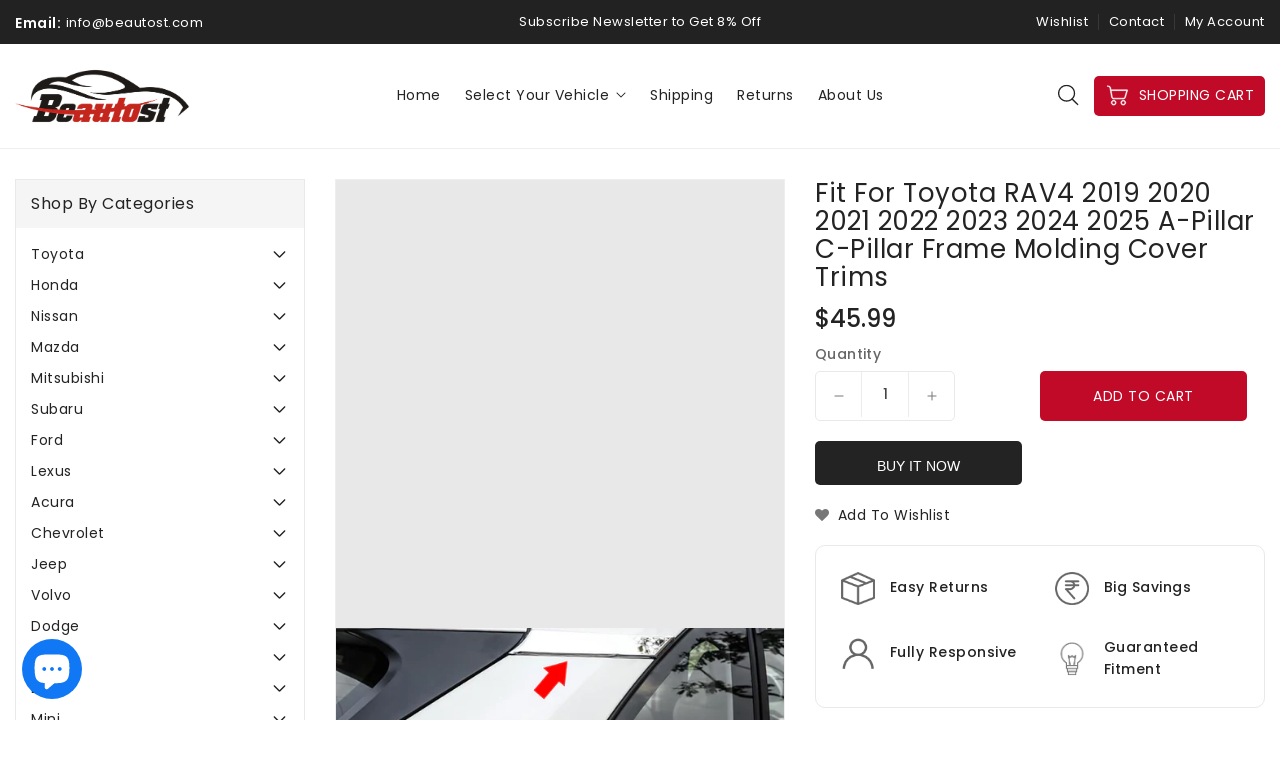

--- FILE ---
content_type: text/html; charset=utf-8
request_url: https://www.beautost.com/products/fit-for-toyota-rav4-2019-2020-2021-a-pillar-c-pillar-frame-molding-cover-trims
body_size: 33643
content:
<!doctype html>
<html class="no-js" lang="en" currency="$">
  <head>
<!-- starapps_core_start -->
<!-- This code is automatically managed by StarApps Studio -->
<!-- Please contact support@starapps.studio for any help -->
<!-- File location: snippets/starapps-core.liquid -->




<script type="application/json" sa-language-info="true" data-no-instant="true">{"current_language":"en", "default_language":"en", "money_format":"${{amount}}"}</script>

    
<!-- starapps_core_end -->

    
    <!-- Google Tag Manager -->
<script>(function(w,d,s,l,i){w[l]=w[l]||[];w[l].push({'gtm.start':
new Date().getTime(),event:'gtm.js'});var f=d.getElementsByTagName(s)[0],
j=d.createElement(s),dl=l!='dataLayer'?'&l='+l:'';j.async=true;j.src=
'https://www.googletagmanager.com/gtm.js?id='+i+dl;f.parentNode.insertBefore(j,f);
})(window,document,'script','dataLayer','GTM-5S2VCZ9');</script>
<!-- End Google Tag Manager -->

      
<meta name="google-site-verification" content="G6c119iD8an1tmzzqJQ198VxeojszySG2VuJX06mJfw" />
    
    
    <meta charset="utf-8">
    <meta http-equiv="X-UA-Compatible" content="IE=edge">
    <meta name="viewport" content="width=device-width,initial-scale=1">
    <meta name="theme-color" content="">
    <link rel="canonical" href="https://www.beautost.com/products/fit-for-toyota-rav4-2019-2020-2021-a-pillar-c-pillar-frame-molding-cover-trims">
    <meta name="format-detection" content="telephone=no" />
    <link rel="preconnect" href="https://cdn.shopify.com" crossorigin><link rel="preconnect" href="https://fonts.shopifycdn.com" crossorigin><title>For Toyota RAV4 2019-2025 A-pillar C-pillar Frame Molding Trim</title>

    
      <meta name="description" content="Fit For Toyota RAV4 2019 2020 2021 2022 2023 2024 2025. Come From ISO 9001 Factory. Made of High quality 304# Stainless Steel,Surface:Mirror,Color:Silver. Feature: Attached With a High Quality Self Adhesive Tape,Easy Installation, No Tool Required.">
    

    

<meta property="og:site_name" content="beautost">
<meta property="og:url" content="https://www.beautost.com/products/fit-for-toyota-rav4-2019-2020-2021-a-pillar-c-pillar-frame-molding-cover-trims">
<meta property="og:title" content="For Toyota RAV4 2019-2025 A-pillar C-pillar Frame Molding Trim">
<meta property="og:type" content="product">
<meta property="og:description" content="Fit For Toyota RAV4 2019 2020 2021 2022 2023 2024 2025. Come From ISO 9001 Factory. Made of High quality 304# Stainless Steel,Surface:Mirror,Color:Silver. Feature: Attached With a High Quality Self Adhesive Tape,Easy Installation, No Tool Required."><meta property="og:image" content="http://www.beautost.com/cdn/shop/products/00000_c701fff2-398b-4d6b-8ae7-b6224ab4dd8e.jpg?v=1626970494">
  <meta property="og:image:secure_url" content="https://www.beautost.com/cdn/shop/products/00000_c701fff2-398b-4d6b-8ae7-b6224ab4dd8e.jpg?v=1626970494">
  <meta property="og:image:width" content="1001">
  <meta property="og:image:height" content="1001"><meta property="og:price:amount" content="45.99">
  <meta property="og:price:currency" content="USD"><meta name="twitter:site" content="@/"><meta name="twitter:card" content="summary_large_image">
<meta name="twitter:title" content="For Toyota RAV4 2019-2025 A-pillar C-pillar Frame Molding Trim">
<meta name="twitter:description" content="Fit For Toyota RAV4 2019 2020 2021 2022 2023 2024 2025. Come From ISO 9001 Factory. Made of High quality 304# Stainless Steel,Surface:Mirror,Color:Silver. Feature: Attached With a High Quality Self Adhesive Tape,Easy Installation, No Tool Required.">

    
    <script>
      var theme = {
        moneyFormat: "${{amount}}",
        moneyFormatWithCurrency: "${{amount}} USD",
      }
    </script>
    
    <script src="//www.beautost.com/cdn/shop/t/62/assets/includes.min.js?v=84266046833714934021637323567"></script>
    <script src="//www.beautost.com/cdn/shop/t/62/assets/global.js?v=11078562328813141121637323566" defer="defer"></script>
    <script src="//www.beautost.com/cdn/shop/t/62/assets/cart-notification.js?v=84791930338080947381637323559" defer="defer"></script>
    <script src="//www.beautost.com/cdn/shop/t/62/assets/lazysizes.js?v=162282238643335803861637323568" defer="defer"></script>
    <script src="//www.beautost.com/cdn/shop/t/62/assets/shop.js?v=98732919812172600981765772614" defer="defer"></script>
    
<script>window.performance && window.performance.mark && window.performance.mark('shopify.content_for_header.start');</script><meta name="google-site-verification" content="G6c119iD8an1tmzzqJQ198VxeojszySG2VuJX06mJfw">
<meta name="google-site-verification" content="_QN3Y6i_PlbQAVd-eO6RcmxDQj8TgVZwSNrK5Qm3ic8">
<meta name="google-site-verification" content="_QN3Y6i_PlbQAVd-eO6RcmxDQj8TgVZwSNrK5Qm3ic8">
<meta id="shopify-digital-wallet" name="shopify-digital-wallet" content="/9497378894/digital_wallets/dialog">
<meta name="shopify-checkout-api-token" content="7fc164ec99b5d6e51b7dea5d8bd87f2a">
<meta id="in-context-paypal-metadata" data-shop-id="9497378894" data-venmo-supported="false" data-environment="production" data-locale="en_US" data-paypal-v4="true" data-currency="USD">
<link rel="alternate" hreflang="x-default" href="https://www.beautost.com/products/fit-for-toyota-rav4-2019-2020-2021-a-pillar-c-pillar-frame-molding-cover-trims">
<link rel="alternate" hreflang="en" href="https://www.beautost.com/products/fit-for-toyota-rav4-2019-2020-2021-a-pillar-c-pillar-frame-molding-cover-trims">
<link rel="alternate" hreflang="en-CA" href="https://www.beautost.com/en-ca/products/fit-for-toyota-rav4-2019-2020-2021-a-pillar-c-pillar-frame-molding-cover-trims">
<link rel="alternate" type="application/json+oembed" href="https://www.beautost.com/products/fit-for-toyota-rav4-2019-2020-2021-a-pillar-c-pillar-frame-molding-cover-trims.oembed">
<script async="async" src="/checkouts/internal/preloads.js?locale=en-US"></script>
<script id="shopify-features" type="application/json">{"accessToken":"7fc164ec99b5d6e51b7dea5d8bd87f2a","betas":["rich-media-storefront-analytics"],"domain":"www.beautost.com","predictiveSearch":true,"shopId":9497378894,"locale":"en"}</script>
<script>var Shopify = Shopify || {};
Shopify.shop = "beautost.myshopify.com";
Shopify.locale = "en";
Shopify.currency = {"active":"USD","rate":"1.0"};
Shopify.country = "US";
Shopify.theme = {"name":"Automotive-current","id":128060293305,"schema_name":"Dawn","schema_version":"2.0.0","theme_store_id":null,"role":"main"};
Shopify.theme.handle = "null";
Shopify.theme.style = {"id":null,"handle":null};
Shopify.cdnHost = "www.beautost.com/cdn";
Shopify.routes = Shopify.routes || {};
Shopify.routes.root = "/";</script>
<script type="module">!function(o){(o.Shopify=o.Shopify||{}).modules=!0}(window);</script>
<script>!function(o){function n(){var o=[];function n(){o.push(Array.prototype.slice.apply(arguments))}return n.q=o,n}var t=o.Shopify=o.Shopify||{};t.loadFeatures=n(),t.autoloadFeatures=n()}(window);</script>
<script id="shop-js-analytics" type="application/json">{"pageType":"product"}</script>
<script defer="defer" async type="module" src="//www.beautost.com/cdn/shopifycloud/shop-js/modules/v2/client.init-shop-cart-sync_DlSlHazZ.en.esm.js"></script>
<script defer="defer" async type="module" src="//www.beautost.com/cdn/shopifycloud/shop-js/modules/v2/chunk.common_D16XZWos.esm.js"></script>
<script type="module">
  await import("//www.beautost.com/cdn/shopifycloud/shop-js/modules/v2/client.init-shop-cart-sync_DlSlHazZ.en.esm.js");
await import("//www.beautost.com/cdn/shopifycloud/shop-js/modules/v2/chunk.common_D16XZWos.esm.js");

  window.Shopify.SignInWithShop?.initShopCartSync?.({"fedCMEnabled":true,"windoidEnabled":true});

</script>
<script>(function() {
  var isLoaded = false;
  function asyncLoad() {
    if (isLoaded) return;
    isLoaded = true;
    var urls = ["https:\/\/cdn1.stamped.io\/files\/widget.min.js?shop=beautost.myshopify.com"];
    for (var i = 0; i < urls.length; i++) {
      var s = document.createElement('script');
      s.type = 'text/javascript';
      s.async = true;
      s.src = urls[i];
      var x = document.getElementsByTagName('script')[0];
      x.parentNode.insertBefore(s, x);
    }
  };
  if(window.attachEvent) {
    window.attachEvent('onload', asyncLoad);
  } else {
    window.addEventListener('load', asyncLoad, false);
  }
})();</script>
<script id="__st">var __st={"a":9497378894,"offset":28800,"reqid":"24515ff8-bda6-411c-8840-b194fc3d4751-1768573682","pageurl":"www.beautost.com\/products\/fit-for-toyota-rav4-2019-2020-2021-a-pillar-c-pillar-frame-molding-cover-trims","u":"a76eac8d3911","p":"product","rtyp":"product","rid":6842305806521};</script>
<script>window.ShopifyPaypalV4VisibilityTracking = true;</script>
<script id="captcha-bootstrap">!function(){'use strict';const t='contact',e='account',n='new_comment',o=[[t,t],['blogs',n],['comments',n],[t,'customer']],c=[[e,'customer_login'],[e,'guest_login'],[e,'recover_customer_password'],[e,'create_customer']],r=t=>t.map((([t,e])=>`form[action*='/${t}']:not([data-nocaptcha='true']) input[name='form_type'][value='${e}']`)).join(','),a=t=>()=>t?[...document.querySelectorAll(t)].map((t=>t.form)):[];function s(){const t=[...o],e=r(t);return a(e)}const i='password',u='form_key',d=['recaptcha-v3-token','g-recaptcha-response','h-captcha-response',i],f=()=>{try{return window.sessionStorage}catch{return}},m='__shopify_v',_=t=>t.elements[u];function p(t,e,n=!1){try{const o=window.sessionStorage,c=JSON.parse(o.getItem(e)),{data:r}=function(t){const{data:e,action:n}=t;return t[m]||n?{data:e,action:n}:{data:t,action:n}}(c);for(const[e,n]of Object.entries(r))t.elements[e]&&(t.elements[e].value=n);n&&o.removeItem(e)}catch(o){console.error('form repopulation failed',{error:o})}}const l='form_type',E='cptcha';function T(t){t.dataset[E]=!0}const w=window,h=w.document,L='Shopify',v='ce_forms',y='captcha';let A=!1;((t,e)=>{const n=(g='f06e6c50-85a8-45c8-87d0-21a2b65856fe',I='https://cdn.shopify.com/shopifycloud/storefront-forms-hcaptcha/ce_storefront_forms_captcha_hcaptcha.v1.5.2.iife.js',D={infoText:'Protected by hCaptcha',privacyText:'Privacy',termsText:'Terms'},(t,e,n)=>{const o=w[L][v],c=o.bindForm;if(c)return c(t,g,e,D).then(n);var r;o.q.push([[t,g,e,D],n]),r=I,A||(h.body.append(Object.assign(h.createElement('script'),{id:'captcha-provider',async:!0,src:r})),A=!0)});var g,I,D;w[L]=w[L]||{},w[L][v]=w[L][v]||{},w[L][v].q=[],w[L][y]=w[L][y]||{},w[L][y].protect=function(t,e){n(t,void 0,e),T(t)},Object.freeze(w[L][y]),function(t,e,n,w,h,L){const[v,y,A,g]=function(t,e,n){const i=e?o:[],u=t?c:[],d=[...i,...u],f=r(d),m=r(i),_=r(d.filter((([t,e])=>n.includes(e))));return[a(f),a(m),a(_),s()]}(w,h,L),I=t=>{const e=t.target;return e instanceof HTMLFormElement?e:e&&e.form},D=t=>v().includes(t);t.addEventListener('submit',(t=>{const e=I(t);if(!e)return;const n=D(e)&&!e.dataset.hcaptchaBound&&!e.dataset.recaptchaBound,o=_(e),c=g().includes(e)&&(!o||!o.value);(n||c)&&t.preventDefault(),c&&!n&&(function(t){try{if(!f())return;!function(t){const e=f();if(!e)return;const n=_(t);if(!n)return;const o=n.value;o&&e.removeItem(o)}(t);const e=Array.from(Array(32),(()=>Math.random().toString(36)[2])).join('');!function(t,e){_(t)||t.append(Object.assign(document.createElement('input'),{type:'hidden',name:u})),t.elements[u].value=e}(t,e),function(t,e){const n=f();if(!n)return;const o=[...t.querySelectorAll(`input[type='${i}']`)].map((({name:t})=>t)),c=[...d,...o],r={};for(const[a,s]of new FormData(t).entries())c.includes(a)||(r[a]=s);n.setItem(e,JSON.stringify({[m]:1,action:t.action,data:r}))}(t,e)}catch(e){console.error('failed to persist form',e)}}(e),e.submit())}));const S=(t,e)=>{t&&!t.dataset[E]&&(n(t,e.some((e=>e===t))),T(t))};for(const o of['focusin','change'])t.addEventListener(o,(t=>{const e=I(t);D(e)&&S(e,y())}));const B=e.get('form_key'),M=e.get(l),P=B&&M;t.addEventListener('DOMContentLoaded',(()=>{const t=y();if(P)for(const e of t)e.elements[l].value===M&&p(e,B);[...new Set([...A(),...v().filter((t=>'true'===t.dataset.shopifyCaptcha))])].forEach((e=>S(e,t)))}))}(h,new URLSearchParams(w.location.search),n,t,e,['guest_login'])})(!1,!0)}();</script>
<script integrity="sha256-4kQ18oKyAcykRKYeNunJcIwy7WH5gtpwJnB7kiuLZ1E=" data-source-attribution="shopify.loadfeatures" defer="defer" src="//www.beautost.com/cdn/shopifycloud/storefront/assets/storefront/load_feature-a0a9edcb.js" crossorigin="anonymous"></script>
<script data-source-attribution="shopify.dynamic_checkout.dynamic.init">var Shopify=Shopify||{};Shopify.PaymentButton=Shopify.PaymentButton||{isStorefrontPortableWallets:!0,init:function(){window.Shopify.PaymentButton.init=function(){};var t=document.createElement("script");t.src="https://www.beautost.com/cdn/shopifycloud/portable-wallets/latest/portable-wallets.en.js",t.type="module",document.head.appendChild(t)}};
</script>
<script data-source-attribution="shopify.dynamic_checkout.buyer_consent">
  function portableWalletsHideBuyerConsent(e){var t=document.getElementById("shopify-buyer-consent"),n=document.getElementById("shopify-subscription-policy-button");t&&n&&(t.classList.add("hidden"),t.setAttribute("aria-hidden","true"),n.removeEventListener("click",e))}function portableWalletsShowBuyerConsent(e){var t=document.getElementById("shopify-buyer-consent"),n=document.getElementById("shopify-subscription-policy-button");t&&n&&(t.classList.remove("hidden"),t.removeAttribute("aria-hidden"),n.addEventListener("click",e))}window.Shopify?.PaymentButton&&(window.Shopify.PaymentButton.hideBuyerConsent=portableWalletsHideBuyerConsent,window.Shopify.PaymentButton.showBuyerConsent=portableWalletsShowBuyerConsent);
</script>
<script>
  function portableWalletsCleanup(e){e&&e.src&&console.error("Failed to load portable wallets script "+e.src);var t=document.querySelectorAll("shopify-accelerated-checkout .shopify-payment-button__skeleton, shopify-accelerated-checkout-cart .wallet-cart-button__skeleton"),e=document.getElementById("shopify-buyer-consent");for(let e=0;e<t.length;e++)t[e].remove();e&&e.remove()}function portableWalletsNotLoadedAsModule(e){e instanceof ErrorEvent&&"string"==typeof e.message&&e.message.includes("import.meta")&&"string"==typeof e.filename&&e.filename.includes("portable-wallets")&&(window.removeEventListener("error",portableWalletsNotLoadedAsModule),window.Shopify.PaymentButton.failedToLoad=e,"loading"===document.readyState?document.addEventListener("DOMContentLoaded",window.Shopify.PaymentButton.init):window.Shopify.PaymentButton.init())}window.addEventListener("error",portableWalletsNotLoadedAsModule);
</script>

<script type="module" src="https://www.beautost.com/cdn/shopifycloud/portable-wallets/latest/portable-wallets.en.js" onError="portableWalletsCleanup(this)" crossorigin="anonymous"></script>
<script nomodule>
  document.addEventListener("DOMContentLoaded", portableWalletsCleanup);
</script>

<link id="shopify-accelerated-checkout-styles" rel="stylesheet" media="screen" href="https://www.beautost.com/cdn/shopifycloud/portable-wallets/latest/accelerated-checkout-backwards-compat.css" crossorigin="anonymous">
<style id="shopify-accelerated-checkout-cart">
        #shopify-buyer-consent {
  margin-top: 1em;
  display: inline-block;
  width: 100%;
}

#shopify-buyer-consent.hidden {
  display: none;
}

#shopify-subscription-policy-button {
  background: none;
  border: none;
  padding: 0;
  text-decoration: underline;
  font-size: inherit;
  cursor: pointer;
}

#shopify-subscription-policy-button::before {
  box-shadow: none;
}

      </style>
<script id="sections-script" data-sections="main-product" defer="defer" src="//www.beautost.com/cdn/shop/t/62/compiled_assets/scripts.js?9266"></script>
<script>window.performance && window.performance.mark && window.performance.mark('shopify.content_for_header.end');</script>

    <style data-shopify>
      @font-face {
  font-family: Poppins;
  font-weight: 400;
  font-style: normal;
  font-display: swap;
  src: url("//www.beautost.com/cdn/fonts/poppins/poppins_n4.0ba78fa5af9b0e1a374041b3ceaadf0a43b41362.woff2") format("woff2"),
       url("//www.beautost.com/cdn/fonts/poppins/poppins_n4.214741a72ff2596839fc9760ee7a770386cf16ca.woff") format("woff");
}

      @font-face {
  font-family: Poppins;
  font-weight: 700;
  font-style: normal;
  font-display: swap;
  src: url("//www.beautost.com/cdn/fonts/poppins/poppins_n7.56758dcf284489feb014a026f3727f2f20a54626.woff2") format("woff2"),
       url("//www.beautost.com/cdn/fonts/poppins/poppins_n7.f34f55d9b3d3205d2cd6f64955ff4b36f0cfd8da.woff") format("woff");
}

      @font-face {
  font-family: Poppins;
  font-weight: 600;
  font-style: normal;
  font-display: swap;
  src: url("//www.beautost.com/cdn/fonts/poppins/poppins_n6.aa29d4918bc243723d56b59572e18228ed0786f6.woff2") format("woff2"),
       url("//www.beautost.com/cdn/fonts/poppins/poppins_n6.5f815d845fe073750885d5b7e619ee00e8111208.woff") format("woff");
}

      @font-face {
  font-family: Poppins;
  font-weight: 500;
  font-style: normal;
  font-display: swap;
  src: url("//www.beautost.com/cdn/fonts/poppins/poppins_n5.ad5b4b72b59a00358afc706450c864c3c8323842.woff2") format("woff2"),
       url("//www.beautost.com/cdn/fonts/poppins/poppins_n5.33757fdf985af2d24b32fcd84c9a09224d4b2c39.woff") format("woff");
}

      @font-face {
  font-family: Poppins;
  font-weight: 300;
  font-style: normal;
  font-display: swap;
  src: url("//www.beautost.com/cdn/fonts/poppins/poppins_n3.05f58335c3209cce17da4f1f1ab324ebe2982441.woff2") format("woff2"),
       url("//www.beautost.com/cdn/fonts/poppins/poppins_n3.6971368e1f131d2c8ff8e3a44a36b577fdda3ff5.woff") format("woff");
}

      @font-face {
  font-family: Poppins;
  font-weight: 400;
  font-style: italic;
  font-display: swap;
  src: url("//www.beautost.com/cdn/fonts/poppins/poppins_i4.846ad1e22474f856bd6b81ba4585a60799a9f5d2.woff2") format("woff2"),
       url("//www.beautost.com/cdn/fonts/poppins/poppins_i4.56b43284e8b52fc64c1fd271f289a39e8477e9ec.woff") format("woff");
}

      @font-face {
  font-family: Poppins;
  font-weight: 700;
  font-style: italic;
  font-display: swap;
  src: url("//www.beautost.com/cdn/fonts/poppins/poppins_i7.42fd71da11e9d101e1e6c7932199f925f9eea42d.woff2") format("woff2"),
       url("//www.beautost.com/cdn/fonts/poppins/poppins_i7.ec8499dbd7616004e21155106d13837fff4cf556.woff") format("woff");
}


      :root {
        --font-body-family: Poppins, sans-serif;
        --font-body-style: normal;
        --font-body-weight: 400;
        --font-weight-body--bold: 400;
      }

      *,
      *::before,
      *::after {
        box-sizing: inherit;
      }

      html {
        box-sizing: border-box;
        font-size: 62.5%;
        height: 100%;
      }

      body {
        display: grid;
        grid-template-rows: auto auto 1fr auto;
        grid-template-columns: 100%;
        min-height: 100%;
        margin: 0;
        font-size: 14px;
        letter-spacing: 0.06rem;
        line-height: 1.8;
        font-family: var(--font-body-family);
        font-style: var(--font-body-style);
        font-weight: var(--font-body-weight);
      }

    </style>
    <style data-shopify>
  :root {
    --brand-secondary: #c00a27;
    --brand-modify-secondary: rgba(192, 10, 39, 0.3);
    --button-bg-color: #c00a27;
    --button-text-color: #ffffff;
    --button-bg-hover-color: #232323;
    --button-text-hover-color: #ffffff;
    --button-text-hover-modify-color: rgba(255, 255, 255, 0.4);
    --product-btn-bg-color: #c00a27;
    --product-icon-color: #ffffff;
    --product-btn-bg-hover-color:  #222222;
    --product-icon-hover-color: #ffffff;
    --navbar-background-color: #222222;
    --navbar-text-modify-color: rgba(255, 255, 255, 0.1);
    --navbar-text-color: #ffffff;
    --header-icon-modify-color:rgba(34, 34, 34, 0.1);
    --header-icon-color:#222222;
    --header-icon-hover-color:#c00a27;
    --menu-bg-color:#ffffff;
    --menu-text-modify-color:rgba(34, 34, 34, 0.1);
    --menu-text-color:#222222;
    --menu-text-hover-color:#c00a27;
	--sale-bg-color:#7fbc1e;
    --sale-text-color:#ffffff;
	--soldout-bg-color:#c92c2c;
    --soldout-text-color:#ffffff;
    --footer-bg-color: #222222;
    --footer-heading-color: #ffffff;
    --footer-text-color: #878787;
    --footer-text-hover-color: #c00a27;
    --footer-bottom-bg-color: #c00a27;
    --footer-bottom-text-color: #ffffff;
    --password-color: #232323;
	--password-textcolor: #FFFFFF;
    --font-body-family: Poppins;
  }
</style>
    <link href="https://cdnjs.cloudflare.com/ajax/libs/font-awesome/4.7.0/css/font-awesome.min.css" rel="stylesheet" type="text/css" media="all" />
    <link href="//www.beautost.com/cdn/shop/t/62/assets/includes.min.css?v=76577207104680680741637323567" rel="stylesheet" type="text/css" media="all" />
    <link href="//www.beautost.com/cdn/shop/t/62/assets/base.css?v=118983621369370364871704269329" rel="stylesheet" type="text/css" media="all" />
    <link href="//www.beautost.com/cdn/shop/t/62/assets/theme.css?v=147197856365040086211704360820" rel="stylesheet" type="text/css" media="all" />
     
<link rel="preload" as="font" href="//www.beautost.com/cdn/fonts/poppins/poppins_n4.0ba78fa5af9b0e1a374041b3ceaadf0a43b41362.woff2" type="font/woff2" crossorigin><script>document.documentElement.className = document.documentElement.className.replace('no-js', 'js');</script>
  
	<script>var loox_global_hash = '1636777514073';</script><style>.loox-reviews-default { max-width: 1200px; margin: 0 auto; }.loox-rating .loox-icon { color:#f28a0a; }</style>
<!-- BEGIN app block: shopify://apps/variant-title-king/blocks/starapps-vtk-embed/b9b7a642-58c3-4fe1-8f1b-ed3e502da04b -->
<script >
    window.vtkData = function() {return {"shop":{"shopify_domain":"beautost.myshopify.com","enable":true,"default_language":"en"},"app_setting":{"template":"{product_title} {variant_name}","title_selector":null,"template_compiled":["{product_title}","{variant_name}"],"value_seperator":"{space}-{space}","products_updated":true,"collection_title_selector":"","products_deleted_at":null,"product_data_source":"js"},"product_options":[],"storefront_access_token":null};}
</script>
<script src=https://cdn.shopify.com/extensions/019a53d4-c1ea-7fb2-998c-0a892b8b43c3/variant_title_king-14/assets/variant-title-king.min.js async></script>

<!-- END app block --><!-- BEGIN app block: shopify://apps/also-bought/blocks/app-embed-block/b94b27b4-738d-4d92-9e60-43c22d1da3f2 --><script>
    window.codeblackbelt = window.codeblackbelt || {};
    window.codeblackbelt.shop = window.codeblackbelt.shop || 'beautost.myshopify.com';
    
        window.codeblackbelt.productId = 6842305806521;</script><script src="//cdn.codeblackbelt.com/widgets/also-bought/main.min.js?version=2026011622+0800" async></script>
<!-- END app block --><!-- BEGIN app block: shopify://apps/starapps-variant-image/blocks/starapps-via-embed/2a01d106-3d10-48e8-ba53-5cb971217ac4 -->





    
      
      
      
      
        <script src="https://cdn.starapps.studio/apps/via/beautost/script-1754305079.js" async crossorigin="anonymous" data-theme-script="MyCustomTheme"></script>
      
    

    

    
    
      <script src="https://cdn.shopify.com/extensions/019b8ded-e117-7ce2-a469-ec8f78d5408d/variant-image-automator-33/assets/store-front-error-tracking.js" via-js-type="error-tracking" defer></script>
    
    <script via-metafields>window.viaData = {
        limitOnProduct: null,
        viaStatus: null
      }
    </script>
<!-- END app block --><script src="https://cdn.shopify.com/extensions/7bc9bb47-adfa-4267-963e-cadee5096caf/inbox-1252/assets/inbox-chat-loader.js" type="text/javascript" defer="defer"></script>
<link href="https://monorail-edge.shopifysvc.com" rel="dns-prefetch">
<script>(function(){if ("sendBeacon" in navigator && "performance" in window) {try {var session_token_from_headers = performance.getEntriesByType('navigation')[0].serverTiming.find(x => x.name == '_s').description;} catch {var session_token_from_headers = undefined;}var session_cookie_matches = document.cookie.match(/_shopify_s=([^;]*)/);var session_token_from_cookie = session_cookie_matches && session_cookie_matches.length === 2 ? session_cookie_matches[1] : "";var session_token = session_token_from_headers || session_token_from_cookie || "";function handle_abandonment_event(e) {var entries = performance.getEntries().filter(function(entry) {return /monorail-edge.shopifysvc.com/.test(entry.name);});if (!window.abandonment_tracked && entries.length === 0) {window.abandonment_tracked = true;var currentMs = Date.now();var navigation_start = performance.timing.navigationStart;var payload = {shop_id: 9497378894,url: window.location.href,navigation_start,duration: currentMs - navigation_start,session_token,page_type: "product"};window.navigator.sendBeacon("https://monorail-edge.shopifysvc.com/v1/produce", JSON.stringify({schema_id: "online_store_buyer_site_abandonment/1.1",payload: payload,metadata: {event_created_at_ms: currentMs,event_sent_at_ms: currentMs}}));}}window.addEventListener('pagehide', handle_abandonment_event);}}());</script>
<script id="web-pixels-manager-setup">(function e(e,d,r,n,o){if(void 0===o&&(o={}),!Boolean(null===(a=null===(i=window.Shopify)||void 0===i?void 0:i.analytics)||void 0===a?void 0:a.replayQueue)){var i,a;window.Shopify=window.Shopify||{};var t=window.Shopify;t.analytics=t.analytics||{};var s=t.analytics;s.replayQueue=[],s.publish=function(e,d,r){return s.replayQueue.push([e,d,r]),!0};try{self.performance.mark("wpm:start")}catch(e){}var l=function(){var e={modern:/Edge?\/(1{2}[4-9]|1[2-9]\d|[2-9]\d{2}|\d{4,})\.\d+(\.\d+|)|Firefox\/(1{2}[4-9]|1[2-9]\d|[2-9]\d{2}|\d{4,})\.\d+(\.\d+|)|Chrom(ium|e)\/(9{2}|\d{3,})\.\d+(\.\d+|)|(Maci|X1{2}).+ Version\/(15\.\d+|(1[6-9]|[2-9]\d|\d{3,})\.\d+)([,.]\d+|)( \(\w+\)|)( Mobile\/\w+|) Safari\/|Chrome.+OPR\/(9{2}|\d{3,})\.\d+\.\d+|(CPU[ +]OS|iPhone[ +]OS|CPU[ +]iPhone|CPU IPhone OS|CPU iPad OS)[ +]+(15[._]\d+|(1[6-9]|[2-9]\d|\d{3,})[._]\d+)([._]\d+|)|Android:?[ /-](13[3-9]|1[4-9]\d|[2-9]\d{2}|\d{4,})(\.\d+|)(\.\d+|)|Android.+Firefox\/(13[5-9]|1[4-9]\d|[2-9]\d{2}|\d{4,})\.\d+(\.\d+|)|Android.+Chrom(ium|e)\/(13[3-9]|1[4-9]\d|[2-9]\d{2}|\d{4,})\.\d+(\.\d+|)|SamsungBrowser\/([2-9]\d|\d{3,})\.\d+/,legacy:/Edge?\/(1[6-9]|[2-9]\d|\d{3,})\.\d+(\.\d+|)|Firefox\/(5[4-9]|[6-9]\d|\d{3,})\.\d+(\.\d+|)|Chrom(ium|e)\/(5[1-9]|[6-9]\d|\d{3,})\.\d+(\.\d+|)([\d.]+$|.*Safari\/(?![\d.]+ Edge\/[\d.]+$))|(Maci|X1{2}).+ Version\/(10\.\d+|(1[1-9]|[2-9]\d|\d{3,})\.\d+)([,.]\d+|)( \(\w+\)|)( Mobile\/\w+|) Safari\/|Chrome.+OPR\/(3[89]|[4-9]\d|\d{3,})\.\d+\.\d+|(CPU[ +]OS|iPhone[ +]OS|CPU[ +]iPhone|CPU IPhone OS|CPU iPad OS)[ +]+(10[._]\d+|(1[1-9]|[2-9]\d|\d{3,})[._]\d+)([._]\d+|)|Android:?[ /-](13[3-9]|1[4-9]\d|[2-9]\d{2}|\d{4,})(\.\d+|)(\.\d+|)|Mobile Safari.+OPR\/([89]\d|\d{3,})\.\d+\.\d+|Android.+Firefox\/(13[5-9]|1[4-9]\d|[2-9]\d{2}|\d{4,})\.\d+(\.\d+|)|Android.+Chrom(ium|e)\/(13[3-9]|1[4-9]\d|[2-9]\d{2}|\d{4,})\.\d+(\.\d+|)|Android.+(UC? ?Browser|UCWEB|U3)[ /]?(15\.([5-9]|\d{2,})|(1[6-9]|[2-9]\d|\d{3,})\.\d+)\.\d+|SamsungBrowser\/(5\.\d+|([6-9]|\d{2,})\.\d+)|Android.+MQ{2}Browser\/(14(\.(9|\d{2,})|)|(1[5-9]|[2-9]\d|\d{3,})(\.\d+|))(\.\d+|)|K[Aa][Ii]OS\/(3\.\d+|([4-9]|\d{2,})\.\d+)(\.\d+|)/},d=e.modern,r=e.legacy,n=navigator.userAgent;return n.match(d)?"modern":n.match(r)?"legacy":"unknown"}(),u="modern"===l?"modern":"legacy",c=(null!=n?n:{modern:"",legacy:""})[u],f=function(e){return[e.baseUrl,"/wpm","/b",e.hashVersion,"modern"===e.buildTarget?"m":"l",".js"].join("")}({baseUrl:d,hashVersion:r,buildTarget:u}),m=function(e){var d=e.version,r=e.bundleTarget,n=e.surface,o=e.pageUrl,i=e.monorailEndpoint;return{emit:function(e){var a=e.status,t=e.errorMsg,s=(new Date).getTime(),l=JSON.stringify({metadata:{event_sent_at_ms:s},events:[{schema_id:"web_pixels_manager_load/3.1",payload:{version:d,bundle_target:r,page_url:o,status:a,surface:n,error_msg:t},metadata:{event_created_at_ms:s}}]});if(!i)return console&&console.warn&&console.warn("[Web Pixels Manager] No Monorail endpoint provided, skipping logging."),!1;try{return self.navigator.sendBeacon.bind(self.navigator)(i,l)}catch(e){}var u=new XMLHttpRequest;try{return u.open("POST",i,!0),u.setRequestHeader("Content-Type","text/plain"),u.send(l),!0}catch(e){return console&&console.warn&&console.warn("[Web Pixels Manager] Got an unhandled error while logging to Monorail."),!1}}}}({version:r,bundleTarget:l,surface:e.surface,pageUrl:self.location.href,monorailEndpoint:e.monorailEndpoint});try{o.browserTarget=l,function(e){var d=e.src,r=e.async,n=void 0===r||r,o=e.onload,i=e.onerror,a=e.sri,t=e.scriptDataAttributes,s=void 0===t?{}:t,l=document.createElement("script"),u=document.querySelector("head"),c=document.querySelector("body");if(l.async=n,l.src=d,a&&(l.integrity=a,l.crossOrigin="anonymous"),s)for(var f in s)if(Object.prototype.hasOwnProperty.call(s,f))try{l.dataset[f]=s[f]}catch(e){}if(o&&l.addEventListener("load",o),i&&l.addEventListener("error",i),u)u.appendChild(l);else{if(!c)throw new Error("Did not find a head or body element to append the script");c.appendChild(l)}}({src:f,async:!0,onload:function(){if(!function(){var e,d;return Boolean(null===(d=null===(e=window.Shopify)||void 0===e?void 0:e.analytics)||void 0===d?void 0:d.initialized)}()){var d=window.webPixelsManager.init(e)||void 0;if(d){var r=window.Shopify.analytics;r.replayQueue.forEach((function(e){var r=e[0],n=e[1],o=e[2];d.publishCustomEvent(r,n,o)})),r.replayQueue=[],r.publish=d.publishCustomEvent,r.visitor=d.visitor,r.initialized=!0}}},onerror:function(){return m.emit({status:"failed",errorMsg:"".concat(f," has failed to load")})},sri:function(e){var d=/^sha384-[A-Za-z0-9+/=]+$/;return"string"==typeof e&&d.test(e)}(c)?c:"",scriptDataAttributes:o}),m.emit({status:"loading"})}catch(e){m.emit({status:"failed",errorMsg:(null==e?void 0:e.message)||"Unknown error"})}}})({shopId: 9497378894,storefrontBaseUrl: "https://www.beautost.com",extensionsBaseUrl: "https://extensions.shopifycdn.com/cdn/shopifycloud/web-pixels-manager",monorailEndpoint: "https://monorail-edge.shopifysvc.com/unstable/produce_batch",surface: "storefront-renderer",enabledBetaFlags: ["2dca8a86"],webPixelsConfigList: [{"id":"787120432","configuration":"{\"config\":\"{\\\"google_tag_ids\\\":[\\\"G-QDSTEHE6T7\\\",\\\"AW-307986840\\\",\\\"GT-KT9JKL4\\\"],\\\"target_country\\\":\\\"US\\\",\\\"gtag_events\\\":[{\\\"type\\\":\\\"begin_checkout\\\",\\\"action_label\\\":[\\\"G-QDSTEHE6T7\\\",\\\"AW-307986840\\\/0oIiCOzjjPMCEJiD7pIB\\\"]},{\\\"type\\\":\\\"search\\\",\\\"action_label\\\":[\\\"G-QDSTEHE6T7\\\",\\\"AW-307986840\\\/Iq8fCO_jjPMCEJiD7pIB\\\"]},{\\\"type\\\":\\\"view_item\\\",\\\"action_label\\\":[\\\"G-QDSTEHE6T7\\\",\\\"AW-307986840\\\/sJDbCObjjPMCEJiD7pIB\\\",\\\"MC-YW5RY68S5J\\\"]},{\\\"type\\\":\\\"purchase\\\",\\\"action_label\\\":[\\\"G-QDSTEHE6T7\\\",\\\"AW-307986840\\\/-Td5COPjjPMCEJiD7pIB\\\",\\\"MC-YW5RY68S5J\\\"]},{\\\"type\\\":\\\"page_view\\\",\\\"action_label\\\":[\\\"G-QDSTEHE6T7\\\",\\\"AW-307986840\\\/AtkYCODjjPMCEJiD7pIB\\\",\\\"MC-YW5RY68S5J\\\"]},{\\\"type\\\":\\\"add_payment_info\\\",\\\"action_label\\\":[\\\"G-QDSTEHE6T7\\\",\\\"AW-307986840\\\/k3VHCPLjjPMCEJiD7pIB\\\"]},{\\\"type\\\":\\\"add_to_cart\\\",\\\"action_label\\\":[\\\"G-QDSTEHE6T7\\\",\\\"AW-307986840\\\/utcXCOnjjPMCEJiD7pIB\\\"]}],\\\"enable_monitoring_mode\\\":false}\"}","eventPayloadVersion":"v1","runtimeContext":"OPEN","scriptVersion":"b2a88bafab3e21179ed38636efcd8a93","type":"APP","apiClientId":1780363,"privacyPurposes":[],"dataSharingAdjustments":{"protectedCustomerApprovalScopes":["read_customer_address","read_customer_email","read_customer_name","read_customer_personal_data","read_customer_phone"]}},{"id":"shopify-app-pixel","configuration":"{}","eventPayloadVersion":"v1","runtimeContext":"STRICT","scriptVersion":"0450","apiClientId":"shopify-pixel","type":"APP","privacyPurposes":["ANALYTICS","MARKETING"]},{"id":"shopify-custom-pixel","eventPayloadVersion":"v1","runtimeContext":"LAX","scriptVersion":"0450","apiClientId":"shopify-pixel","type":"CUSTOM","privacyPurposes":["ANALYTICS","MARKETING"]}],isMerchantRequest: false,initData: {"shop":{"name":"beautost","paymentSettings":{"currencyCode":"USD"},"myshopifyDomain":"beautost.myshopify.com","countryCode":"CN","storefrontUrl":"https:\/\/www.beautost.com"},"customer":null,"cart":null,"checkout":null,"productVariants":[{"price":{"amount":45.99,"currencyCode":"USD"},"product":{"title":"Fit for Toyota RAV4 2019 2020 2021 2022 2023 2024 2025 A-pillar C-pillar Frame Molding Cover Trims","vendor":"beautost","id":"6842305806521","untranslatedTitle":"Fit for Toyota RAV4 2019 2020 2021 2022 2023 2024 2025 A-pillar C-pillar Frame Molding Cover Trims","url":"\/products\/fit-for-toyota-rav4-2019-2020-2021-a-pillar-c-pillar-frame-molding-cover-trims","type":"A-pillar C-pillar Frame Molding Cover Trims"},"id":"40515662282937","image":{"src":"\/\/www.beautost.com\/cdn\/shop\/products\/00000_c701fff2-398b-4d6b-8ae7-b6224ab4dd8e.jpg?v=1626970494"},"sku":"EB31351258","title":"Default Title","untranslatedTitle":"Default Title"}],"purchasingCompany":null},},"https://www.beautost.com/cdn","fcfee988w5aeb613cpc8e4bc33m6693e112",{"modern":"","legacy":""},{"shopId":"9497378894","storefrontBaseUrl":"https:\/\/www.beautost.com","extensionBaseUrl":"https:\/\/extensions.shopifycdn.com\/cdn\/shopifycloud\/web-pixels-manager","surface":"storefront-renderer","enabledBetaFlags":"[\"2dca8a86\"]","isMerchantRequest":"false","hashVersion":"fcfee988w5aeb613cpc8e4bc33m6693e112","publish":"custom","events":"[[\"page_viewed\",{}],[\"product_viewed\",{\"productVariant\":{\"price\":{\"amount\":45.99,\"currencyCode\":\"USD\"},\"product\":{\"title\":\"Fit for Toyota RAV4 2019 2020 2021 2022 2023 2024 2025 A-pillar C-pillar Frame Molding Cover Trims\",\"vendor\":\"beautost\",\"id\":\"6842305806521\",\"untranslatedTitle\":\"Fit for Toyota RAV4 2019 2020 2021 2022 2023 2024 2025 A-pillar C-pillar Frame Molding Cover Trims\",\"url\":\"\/products\/fit-for-toyota-rav4-2019-2020-2021-a-pillar-c-pillar-frame-molding-cover-trims\",\"type\":\"A-pillar C-pillar Frame Molding Cover Trims\"},\"id\":\"40515662282937\",\"image\":{\"src\":\"\/\/www.beautost.com\/cdn\/shop\/products\/00000_c701fff2-398b-4d6b-8ae7-b6224ab4dd8e.jpg?v=1626970494\"},\"sku\":\"EB31351258\",\"title\":\"Default Title\",\"untranslatedTitle\":\"Default Title\"}}]]"});</script><script>
  window.ShopifyAnalytics = window.ShopifyAnalytics || {};
  window.ShopifyAnalytics.meta = window.ShopifyAnalytics.meta || {};
  window.ShopifyAnalytics.meta.currency = 'USD';
  var meta = {"product":{"id":6842305806521,"gid":"gid:\/\/shopify\/Product\/6842305806521","vendor":"beautost","type":"A-pillar C-pillar Frame Molding Cover Trims","handle":"fit-for-toyota-rav4-2019-2020-2021-a-pillar-c-pillar-frame-molding-cover-trims","variants":[{"id":40515662282937,"price":4599,"name":"Fit for Toyota RAV4 2019 2020 2021 2022 2023 2024 2025 A-pillar C-pillar Frame Molding Cover Trims","public_title":null,"sku":"EB31351258"}],"remote":false},"page":{"pageType":"product","resourceType":"product","resourceId":6842305806521,"requestId":"24515ff8-bda6-411c-8840-b194fc3d4751-1768573682"}};
  for (var attr in meta) {
    window.ShopifyAnalytics.meta[attr] = meta[attr];
  }
</script>
<script class="analytics">
  (function () {
    var customDocumentWrite = function(content) {
      var jquery = null;

      if (window.jQuery) {
        jquery = window.jQuery;
      } else if (window.Checkout && window.Checkout.$) {
        jquery = window.Checkout.$;
      }

      if (jquery) {
        jquery('body').append(content);
      }
    };

    var hasLoggedConversion = function(token) {
      if (token) {
        return document.cookie.indexOf('loggedConversion=' + token) !== -1;
      }
      return false;
    }

    var setCookieIfConversion = function(token) {
      if (token) {
        var twoMonthsFromNow = new Date(Date.now());
        twoMonthsFromNow.setMonth(twoMonthsFromNow.getMonth() + 2);

        document.cookie = 'loggedConversion=' + token + '; expires=' + twoMonthsFromNow;
      }
    }

    var trekkie = window.ShopifyAnalytics.lib = window.trekkie = window.trekkie || [];
    if (trekkie.integrations) {
      return;
    }
    trekkie.methods = [
      'identify',
      'page',
      'ready',
      'track',
      'trackForm',
      'trackLink'
    ];
    trekkie.factory = function(method) {
      return function() {
        var args = Array.prototype.slice.call(arguments);
        args.unshift(method);
        trekkie.push(args);
        return trekkie;
      };
    };
    for (var i = 0; i < trekkie.methods.length; i++) {
      var key = trekkie.methods[i];
      trekkie[key] = trekkie.factory(key);
    }
    trekkie.load = function(config) {
      trekkie.config = config || {};
      trekkie.config.initialDocumentCookie = document.cookie;
      var first = document.getElementsByTagName('script')[0];
      var script = document.createElement('script');
      script.type = 'text/javascript';
      script.onerror = function(e) {
        var scriptFallback = document.createElement('script');
        scriptFallback.type = 'text/javascript';
        scriptFallback.onerror = function(error) {
                var Monorail = {
      produce: function produce(monorailDomain, schemaId, payload) {
        var currentMs = new Date().getTime();
        var event = {
          schema_id: schemaId,
          payload: payload,
          metadata: {
            event_created_at_ms: currentMs,
            event_sent_at_ms: currentMs
          }
        };
        return Monorail.sendRequest("https://" + monorailDomain + "/v1/produce", JSON.stringify(event));
      },
      sendRequest: function sendRequest(endpointUrl, payload) {
        // Try the sendBeacon API
        if (window && window.navigator && typeof window.navigator.sendBeacon === 'function' && typeof window.Blob === 'function' && !Monorail.isIos12()) {
          var blobData = new window.Blob([payload], {
            type: 'text/plain'
          });

          if (window.navigator.sendBeacon(endpointUrl, blobData)) {
            return true;
          } // sendBeacon was not successful

        } // XHR beacon

        var xhr = new XMLHttpRequest();

        try {
          xhr.open('POST', endpointUrl);
          xhr.setRequestHeader('Content-Type', 'text/plain');
          xhr.send(payload);
        } catch (e) {
          console.log(e);
        }

        return false;
      },
      isIos12: function isIos12() {
        return window.navigator.userAgent.lastIndexOf('iPhone; CPU iPhone OS 12_') !== -1 || window.navigator.userAgent.lastIndexOf('iPad; CPU OS 12_') !== -1;
      }
    };
    Monorail.produce('monorail-edge.shopifysvc.com',
      'trekkie_storefront_load_errors/1.1',
      {shop_id: 9497378894,
      theme_id: 128060293305,
      app_name: "storefront",
      context_url: window.location.href,
      source_url: "//www.beautost.com/cdn/s/trekkie.storefront.cd680fe47e6c39ca5d5df5f0a32d569bc48c0f27.min.js"});

        };
        scriptFallback.async = true;
        scriptFallback.src = '//www.beautost.com/cdn/s/trekkie.storefront.cd680fe47e6c39ca5d5df5f0a32d569bc48c0f27.min.js';
        first.parentNode.insertBefore(scriptFallback, first);
      };
      script.async = true;
      script.src = '//www.beautost.com/cdn/s/trekkie.storefront.cd680fe47e6c39ca5d5df5f0a32d569bc48c0f27.min.js';
      first.parentNode.insertBefore(script, first);
    };
    trekkie.load(
      {"Trekkie":{"appName":"storefront","development":false,"defaultAttributes":{"shopId":9497378894,"isMerchantRequest":null,"themeId":128060293305,"themeCityHash":"18296872012225544360","contentLanguage":"en","currency":"USD","eventMetadataId":"33763f61-51f6-49e1-9dbf-87b4c338e4d4"},"isServerSideCookieWritingEnabled":true,"monorailRegion":"shop_domain","enabledBetaFlags":["65f19447"]},"Session Attribution":{},"S2S":{"facebookCapiEnabled":false,"source":"trekkie-storefront-renderer","apiClientId":580111}}
    );

    var loaded = false;
    trekkie.ready(function() {
      if (loaded) return;
      loaded = true;

      window.ShopifyAnalytics.lib = window.trekkie;

      var originalDocumentWrite = document.write;
      document.write = customDocumentWrite;
      try { window.ShopifyAnalytics.merchantGoogleAnalytics.call(this); } catch(error) {};
      document.write = originalDocumentWrite;

      window.ShopifyAnalytics.lib.page(null,{"pageType":"product","resourceType":"product","resourceId":6842305806521,"requestId":"24515ff8-bda6-411c-8840-b194fc3d4751-1768573682","shopifyEmitted":true});

      var match = window.location.pathname.match(/checkouts\/(.+)\/(thank_you|post_purchase)/)
      var token = match? match[1]: undefined;
      if (!hasLoggedConversion(token)) {
        setCookieIfConversion(token);
        window.ShopifyAnalytics.lib.track("Viewed Product",{"currency":"USD","variantId":40515662282937,"productId":6842305806521,"productGid":"gid:\/\/shopify\/Product\/6842305806521","name":"Fit for Toyota RAV4 2019 2020 2021 2022 2023 2024 2025 A-pillar C-pillar Frame Molding Cover Trims","price":"45.99","sku":"EB31351258","brand":"beautost","variant":null,"category":"A-pillar C-pillar Frame Molding Cover Trims","nonInteraction":true,"remote":false},undefined,undefined,{"shopifyEmitted":true});
      window.ShopifyAnalytics.lib.track("monorail:\/\/trekkie_storefront_viewed_product\/1.1",{"currency":"USD","variantId":40515662282937,"productId":6842305806521,"productGid":"gid:\/\/shopify\/Product\/6842305806521","name":"Fit for Toyota RAV4 2019 2020 2021 2022 2023 2024 2025 A-pillar C-pillar Frame Molding Cover Trims","price":"45.99","sku":"EB31351258","brand":"beautost","variant":null,"category":"A-pillar C-pillar Frame Molding Cover Trims","nonInteraction":true,"remote":false,"referer":"https:\/\/www.beautost.com\/products\/fit-for-toyota-rav4-2019-2020-2021-a-pillar-c-pillar-frame-molding-cover-trims"});
      }
    });


        var eventsListenerScript = document.createElement('script');
        eventsListenerScript.async = true;
        eventsListenerScript.src = "//www.beautost.com/cdn/shopifycloud/storefront/assets/shop_events_listener-3da45d37.js";
        document.getElementsByTagName('head')[0].appendChild(eventsListenerScript);

})();</script>
  <script>
  if (!window.ga || (window.ga && typeof window.ga !== 'function')) {
    window.ga = function ga() {
      (window.ga.q = window.ga.q || []).push(arguments);
      if (window.Shopify && window.Shopify.analytics && typeof window.Shopify.analytics.publish === 'function') {
        window.Shopify.analytics.publish("ga_stub_called", {}, {sendTo: "google_osp_migration"});
      }
      console.error("Shopify's Google Analytics stub called with:", Array.from(arguments), "\nSee https://help.shopify.com/manual/promoting-marketing/pixels/pixel-migration#google for more information.");
    };
    if (window.Shopify && window.Shopify.analytics && typeof window.Shopify.analytics.publish === 'function') {
      window.Shopify.analytics.publish("ga_stub_initialized", {}, {sendTo: "google_osp_migration"});
    }
  }
</script>
<script
  defer
  src="https://www.beautost.com/cdn/shopifycloud/perf-kit/shopify-perf-kit-3.0.4.min.js"
  data-application="storefront-renderer"
  data-shop-id="9497378894"
  data-render-region="gcp-us-central1"
  data-page-type="product"
  data-theme-instance-id="128060293305"
  data-theme-name="Dawn"
  data-theme-version="2.0.0"
  data-monorail-region="shop_domain"
  data-resource-timing-sampling-rate="10"
  data-shs="true"
  data-shs-beacon="true"
  data-shs-export-with-fetch="true"
  data-shs-logs-sample-rate="1"
  data-shs-beacon-endpoint="https://www.beautost.com/api/collect"
></script>
</head>

  <body class="template-product ">
    
   

<!-- Google Tag Manager (noscript) -->
<noscript><iframe src="https://www.googletagmanager.com/ns.html?id=GTM-5S2VCZ9"
height="0" width="0" style="display:none;visibility:hidden"></iframe></noscript>
<!-- End Google Tag Manager (noscript) -->
 
    
    <a class="skip-to-content-link button visually-hidden" href="#MainContent">
      Skip to content
    </a>

    <div id="shopify-section-header" class="shopify-section">


<div id="header" data-section-id="header" data-section-type="header-section">
  <header class="site-header">
    
    <div class="nav-header"> 
      <div class="page-width">
        
        
        
          <div class="header-left hidden-sm-down col-lg-4 col-md-6 col-sm-12 col-xs-12">
            <div class="ishiheaderemailblock">
              <a class="email" href="mailto:info@beautost.com">
                <div class="call-text">
                <span class="call-title">Email:</span>
                <span class="email-id">info@beautost.com</span>
                </div>
              </a>
            </div>
         </div>
         
        
        <div class="header-block hidden-lg-down  col-lg-4 col-md-12 col-sm-12 col-xs-12  ">
           <div class="offer-inner">
              
              <div class="ishiofferblock-carousel-header owl-carousel owl-theme">
                
                
                <div class="ishiofferblock-container item">
                  
                  <div class="ishiofferblock-container">
                    <a href="/">
                      <div class="heading">Subscribe Newsletter to Get 8% Off</div>
                    </a>
                  </div>
                  
                </div>
                
                
                
                <div class="ishiofferblock-container item">
                  
                  <div class="ishiofferblock-container">
                    <a href="/">
                      <div class="heading">Free Standard Shipping For All Orders</div>
                    </a>
                  </div>
                  
                </div>
                
                
              </div>
              
            </div>
        </div>
        
          
          <div class="desktop-user-info header-right  col-lg-4 col-md-6 col-sm-12 col-xs-12 ">
            
            
            <div class="wishlist">
              <a class="nav-icon" href="/pages/wishlist">Wishlist</a>
            </div>
            
            
            <div class="contact">
              <a class="nav-icon" href="/pages/contact-us">Contact</a>
            </div>
            
            
            
            
            <div id="_desktop_user_info" class="user_info hidden-lg-down">
               
                      <div class="userinfo-title clearfix" data-toggle="popover" aria-expanded="false" data-href="#user-notification" >
                        
              <span class="userinfo-toggle hidden-lg-down">
                        My Account
                        </span>
                <span class="userinfo-toggle hidden-lg-up">
	<svg xmlns="http://www.w3.org/2000/svg" style="display: none;">          
		    <symbol id="user-mobile" viewBox="0 0 480 480">
              <path d="M187.497,152.427H73.974c-38.111,0-69.117,31.006-69.117,69.117v39.928h251.758v-39.928
                 C256.614,183.433,225.608,152.427,187.497,152.427z M241.614,246.473H19.856v-24.928c0-29.84,24.277-54.117,54.117-54.117h113.523
                 c29.84,0,54.117,24.277,54.117,54.117L241.614,246.473L241.614,246.473z"></path>
              <path d="M130.735,145.326c40.066,0,72.663-32.597,72.663-72.663S170.802,0,130.735,0S58.072,32.596,58.072,72.663
                 S90.669,145.326,130.735,145.326z M130.735,15c31.796,0,57.663,25.867,57.663,57.663s-25.867,57.663-57.663,57.663
                 s-57.663-25.868-57.663-57.663S98.939,15,130.735,15z"></path>
            </symbol> 
		</svg>
   <svg class="icon" viewBox="0 0 40 40"><use xlink:href="#user-mobile" x="22%" y="22%"></use></svg>



</span>
                        
                </div>
              
              
              <div id="user-notification" class="toggle-dropdown"><link href="//www.beautost.com/cdn/shop/t/62/assets/page-account.css?v=160686326329420194631637323569" rel="stylesheet" type="text/css" media="all" />
<div class="customer login ishi-panel-container">
  
  <div id="ishi-login-panel" class="ishi-panel-data ishi-panel-data-default active">
    <h2>
    Login
  </h2><form method="post" action="/account/login" id="customer_login" accept-charset="UTF-8" data-login-with-shop-sign-in="true" novalidate="novalidate"><input type="hidden" name="form_type" value="customer_login" /><input type="hidden" name="utf8" value="✓" /><div class="field">        
        <input
          type="email"
          name="customer[email]"
          id="CustomerEmail"
          autocomplete="email"
          autocorrect="off"
          autocapitalize="off"
          
          placeholder="Email"
        >
        <label for="CustomerEmail">
          Email
        </label>
      </div><div class="field">          
          <input
            type="password"
            value=""
            name="customer[password]"
            id="CustomerPassword"
            autocomplete="current-password"
            
            placeholder="Password"
          >
          <label for="CustomerPassword">
            Password
          </label>
        </div>

         <p data-action="ishi-panel" aria-controls="#ishi-recover-panel" class="forgot">Forgot your password?</p><button class="btn">
        Sign in
      </button>

    <p data-action="ishi-panel" aria-controls="#ishi-register-panel"> Create account</p></form></div>
  
  <div id="ishi-recover-panel" class="ishi-panel-data ishi-panel-data-slide">
    <h2>
    Reset your password
    </h2>
    <p>
      We will send you an email to reset your password
    </p><form method="post" action="/account/recover" accept-charset="UTF-8"><input type="hidden" name="form_type" value="recover_customer_password" /><input type="hidden" name="utf8" value="✓" />
<div class="field">
        <input type="email"
          value=""
          name="email"
          id="RecoverEmail"
          autocorrect="off"
          autocapitalize="off"
          autocomplete="email"
          
          placeholder="Email"
        >
        <label for="RecoverEmail">
          Email
        </label>
      </div>
      <button>
        Submit
      </button>

     <p data-action="ishi-panel" aria-controls="#ishi-login-panel" >Cancel</p></form></div>
  
  <div id="ishi-register-panel" class="ishi-panel-data ishi-panel-data-slide">
    <h2>
     Create account
    </h2><form method="post" action="/account" id="create_customer" accept-charset="UTF-8" data-login-with-shop-sign-up="true" novalidate="novalidate"><input type="hidden" name="form_type" value="create_customer" /><input type="hidden" name="utf8" value="✓" /><div class="field">      
      <input
        type="text"
        name="customer[first_name]"
        id="RegisterForm-FirstName"
        
        autocomplete="given-name"
        placeholder="First name"
      >
      <label for="RegisterForm-FirstName">
        First name
      </label>
    </div>
    <div class="field">
      <input
        type="text"
        name="customer[last_name]"
        id="RegisterForm-LastName"
        
        autocomplete="family-name"
        placeholder="Last name"
      >
      <label for="RegisterForm-LastName">
        Last name
      </label>
    </div>
    <div class="field">      
      <input
        type="email"
        name="customer[email]"
        id="RegisterForm-email"
        
        spellcheck="false"
        autocapitalize="off"
        autocomplete="email"
        aria-required="true"
        
        placeholder="Email"
      >
      <label for="RegisterForm-email">
        Email
      </label>
    </div>
    <div class="field">     
      <input
        type="password"
        name="customer[password]"
        id="RegisterForm-password"
        aria-required="true"
        
        placeholder="Password"
      >
      <label for="RegisterForm-password">
        Password
      </label>
    </div>
    <button class="btn">
      Create
    </button>
     <p data-action="ishi-panel" aria-controls="#ishi-login-panel" class="new-account">Already Have an Account ?</p></form></div></div>
</div>
            </div>
            
            
            
          </div>
          
        
      </div>
    </div>
    <div class="header-top-height">
    <div class="header-top site-header-inner hidden-lg-down">
      <div class="page-width">
        <div class="row">
          <div id="_desktop_logo" class="header-logo-section col-lg-3 col-md-12 col-sm-12 col-xs-12">
            
            
              <div class="h2 header__logo" itemscope itemtype="http://schema.org/Organization">
                
                
                <a href="/" itemprop="url" class="header__logo-image">
                    
                               
                  <img 
                       src="//www.beautost.com/cdn/shop/files/Beautost_large.png?v=1634864259"
                       alt="Beautost"
                       itemprop="logo" style="max-width: 100%;width: 175px;">
                </a>
                
                
              </div>
            
          </div>

           <div class="ishi-horizontal-megamenu megamenu-header col-lg-6 col-md-6 col-sm-12 hidden-lg-down"><div id="_desktop_top_menu">
                    <nav class="header__inline-menu">
                      <ul class="list-menu list-menu--inline" role="list">
                        
<li><a href="/" class="header__menu-item header__menu-item list-menu__item link link--text focus-inset">
                                <span>Home</span>
                              </a>
                          </li><li><summary class="header__menu-item list-menu__item link focus-inset">
                                    <span class="float-xs-right hidden-lg-up">
                                        
                                        <span data-href="#_n_child-one2" data-toggle="collapse" class="ishi-collapse in navbar-toggler ishi-collapsed rotate" aria-expanded="false">
                                         
	<svg xmlns="http://www.w3.org/2000/svg" style="display: none;">          
      <symbol id="caret" viewBox="0 0 10 6">
        <path fill-rule="evenodd" clip-rule="evenodd" d="M9.354.646a.5.5 0 00-.708 0L5 4.293 1.354.646a.5.5 0 00-.708.708l4 4a.5.5 0 00.708 0l4-4a.5.5 0 000-.708z" fill="currentColor"></path>
      </symbol> 
	</svg>
	<svg class="icon icon-caret" viewBox="0 0 10 6"><use xlink:href="#caret" x="0%" y="0%"></use></svg>




                                        </span>
                                        
                                     </span>
                                    <a href="/collections">Select Your Vehicle</a>
                                    <span class="hidden-lg-down">
	<svg xmlns="http://www.w3.org/2000/svg" style="display: none;">          
      <symbol id="caret" viewBox="0 0 10 6">
        <path fill-rule="evenodd" clip-rule="evenodd" d="M9.354.646a.5.5 0 00-.708 0L5 4.293 1.354.646a.5.5 0 00-.708.708l4 4a.5.5 0 00.708 0l4-4a.5.5 0 000-.708z" fill="currentColor"></path>
      </symbol> 
	</svg>
	<svg class="icon icon-caret" viewBox="0 0 10 6"><use xlink:href="#caret" x="0%" y="0%"></use></svg>



</span>
                                  </summary>
                               
                                  <ul id="_n_child-one2" class="header__submenu list-menu list-menu--disclosure lavel2 caption-large motion-reduce ishi-collapse desktop-collapse" role="list" tabindex="-1"><li><summary class="header__menu-item link link--text list-menu__item focus-inset caption-large">
                                              <span class="float-xs-right hidden-lg-up">
                                                
                                                <span data-href="#_n_grand-child-one-2-1" data-toggle="collapse" class="ishi-collapse in navbar-toggler ishi-collapsed rotate" aria-expanded="false">
                                                  
	<svg xmlns="http://www.w3.org/2000/svg" style="display: none;">          
      <symbol id="caret" viewBox="0 0 10 6">
        <path fill-rule="evenodd" clip-rule="evenodd" d="M9.354.646a.5.5 0 00-.708 0L5 4.293 1.354.646a.5.5 0 00-.708.708l4 4a.5.5 0 00.708 0l4-4a.5.5 0 000-.708z" fill="currentColor"></path>
      </symbol> 
	</svg>
	<svg class="icon icon-caret" viewBox="0 0 10 6"><use xlink:href="#caret" x="0%" y="0%"></use></svg>




                                                </span>
                                                
                                              </span>
                                              <a href="/collections/toyota" >Toyota</a>
                                              <span class="hidden-lg-down">
	<svg xmlns="http://www.w3.org/2000/svg" style="display: none;">          
      <symbol id="caret" viewBox="0 0 10 6">
        <path fill-rule="evenodd" clip-rule="evenodd" d="M9.354.646a.5.5 0 00-.708 0L5 4.293 1.354.646a.5.5 0 00-.708.708l4 4a.5.5 0 00.708 0l4-4a.5.5 0 000-.708z" fill="currentColor"></path>
      </symbol> 
	</svg>
	<svg class="icon icon-caret" viewBox="0 0 10 6"><use xlink:href="#caret" x="0%" y="0%"></use></svg>



</span>
                                            </summary>
                                            <ul id="_n_grand-child-one-2-1" class="header__submenu list-menu motion-reduce lavel3 ishi-collapse desktop-collapse"><li>
                                                  <a href="/collections/toyota-rav4" class="header__menu-item list-menu__item link link--text focus-inset caption-large">
                                                    Toyota RAV4
                                                  </a>
                                                </li><li>
                                                  <a href="/collections/toyota-camry" class="header__menu-item list-menu__item link link--text focus-inset caption-large">
                                                    Toyota Camry
                                                  </a>
                                                </li><li>
                                                  <a href="/collections/toyota-venza" class="header__menu-item list-menu__item link link--text focus-inset caption-large">
                                                    Toyota Venza
                                                  </a>
                                                </li><li>
                                                  <a href="/collections/toyota-highlander" class="header__menu-item list-menu__item link link--text focus-inset caption-large">
                                                    Toyota Highlander
                                                  </a>
                                                </li><li>
                                                  <a href="/collections/toyota-sienna" class="header__menu-item list-menu__item link link--text focus-inset caption-large">
                                                    Toyota Sienna
                                                  </a>
                                                </li><li>
                                                  <a href="/collections/toyota-tundra" class="header__menu-item list-menu__item link link--text focus-inset caption-large">
                                                    Toyota Tundra
                                                  </a>
                                                </li><li>
                                                  <a href="/collections/toyota-prius" class="header__menu-item list-menu__item link link--text focus-inset caption-large">
                                                    Toyota Prius
                                                  </a>
                                                </li><li>
                                                  <a href="/collections/toyota-crown-1" class="header__menu-item list-menu__item link link--text focus-inset caption-large">
                                                    Toyota Crown
                                                  </a>
                                                </li><li>
                                                  <a href="/collections/toyota-crown-signia" class="header__menu-item list-menu__item link link--text focus-inset caption-large">
                                                    Toyota Crown Signia
                                                  </a>
                                                </li><li>
                                                  <a href="/collections/toyota-tacoma" class="header__menu-item list-menu__item link link--text focus-inset caption-large">
                                                    Toyota Tacoma
                                                  </a>
                                                </li><li>
                                                  <a href="/collections/toyota-4runner" class="header__menu-item list-menu__item link link--text focus-inset caption-large">
                                                    Toyota 4Runner
                                                  </a>
                                                </li><li>
                                                  <a href="/collections/toyota-corolla-cross" class="header__menu-item list-menu__item link link--text focus-inset caption-large">
                                                    Toyota Corolla Cross
                                                  </a>
                                                </li><li>
                                                  <a href="/collections/toyota-grand-highlander" class="header__menu-item list-menu__item link link--text focus-inset caption-large">
                                                    Toyota Grand Highlander
                                                  </a>
                                                </li><li>
                                                  <a href="/collections/toyota-land-cruiser-lc250" class="header__menu-item list-menu__item link link--text focus-inset caption-large">
                                                    Toyota Land Cruiser LC250
                                                  </a>
                                                </li><li>
                                                  <a href="/collections/toyota-land-cruiser-lc300" class="header__menu-item list-menu__item link link--text focus-inset caption-large">
                                                    Toyota Land Cruiser LC300
                                                  </a>
                                                </li></ul>
                                      </li><li><summary class="header__menu-item link link--text list-menu__item focus-inset caption-large">
                                              <span class="float-xs-right hidden-lg-up">
                                                
                                                <span data-href="#_n_grand-child-one-2-2" data-toggle="collapse" class="ishi-collapse in navbar-toggler ishi-collapsed rotate" aria-expanded="false">
                                                  
	<svg xmlns="http://www.w3.org/2000/svg" style="display: none;">          
      <symbol id="caret" viewBox="0 0 10 6">
        <path fill-rule="evenodd" clip-rule="evenodd" d="M9.354.646a.5.5 0 00-.708 0L5 4.293 1.354.646a.5.5 0 00-.708.708l4 4a.5.5 0 00.708 0l4-4a.5.5 0 000-.708z" fill="currentColor"></path>
      </symbol> 
	</svg>
	<svg class="icon icon-caret" viewBox="0 0 10 6"><use xlink:href="#caret" x="0%" y="0%"></use></svg>




                                                </span>
                                                
                                              </span>
                                              <a href="/collections/honda" >Honda</a>
                                              <span class="hidden-lg-down">
	<svg xmlns="http://www.w3.org/2000/svg" style="display: none;">          
      <symbol id="caret" viewBox="0 0 10 6">
        <path fill-rule="evenodd" clip-rule="evenodd" d="M9.354.646a.5.5 0 00-.708 0L5 4.293 1.354.646a.5.5 0 00-.708.708l4 4a.5.5 0 00.708 0l4-4a.5.5 0 000-.708z" fill="currentColor"></path>
      </symbol> 
	</svg>
	<svg class="icon icon-caret" viewBox="0 0 10 6"><use xlink:href="#caret" x="0%" y="0%"></use></svg>



</span>
                                            </summary>
                                            <ul id="_n_grand-child-one-2-2" class="header__submenu list-menu motion-reduce lavel3 ishi-collapse desktop-collapse"><li>
                                                  <a href="/collections/honda-2023-all-new-crv" class="header__menu-item list-menu__item link link--text focus-inset caption-large">
                                                    Honda 2023 All-New CRV
                                                  </a>
                                                </li><li>
                                                  <a href="/collections/honda-crv" class="header__menu-item list-menu__item link link--text focus-inset caption-large">
                                                    Honda CRV 2017-2022
                                                  </a>
                                                </li><li>
                                                  <a href="/collections/honda-pilot-2025" class="header__menu-item list-menu__item link link--text focus-inset caption-large">
                                                    Honda Pilot 2025
                                                  </a>
                                                </li><li>
                                                  <a href="/collections/honda-pilot" class="header__menu-item list-menu__item link link--text focus-inset caption-large">
                                                    Honda Pilot 2019-2022
                                                  </a>
                                                </li><li>
                                                  <a href="/collections/honda-civic" class="header__menu-item list-menu__item link link--text focus-inset caption-large">
                                                    Honda Civic
                                                  </a>
                                                </li><li>
                                                  <a href="/collections/honda-hr-v" class="header__menu-item list-menu__item link link--text focus-inset caption-large">
                                                    Honda HR-V
                                                  </a>
                                                </li><li>
                                                  <a href="/collections/honda-odyssey" class="header__menu-item list-menu__item link link--text focus-inset caption-large">
                                                    Honda Odyssey
                                                  </a>
                                                </li><li>
                                                  <a href="/collections/honda-accord" class="header__menu-item list-menu__item link link--text focus-inset caption-large">
                                                    Honda Accord
                                                  </a>
                                                </li><li>
                                                  <a href="/collections/honda-prologue" class="header__menu-item list-menu__item link link--text focus-inset caption-large">
                                                    Honda Prologue
                                                  </a>
                                                </li><li>
                                                  <a href="/collections/honda-passport" class="header__menu-item list-menu__item link link--text focus-inset caption-large">
                                                    Honda Passport
                                                  </a>
                                                </li></ul>
                                      </li><li><summary class="header__menu-item link link--text list-menu__item focus-inset caption-large">
                                              <span class="float-xs-right hidden-lg-up">
                                                
                                                <span data-href="#_n_grand-child-one-2-3" data-toggle="collapse" class="ishi-collapse in navbar-toggler ishi-collapsed rotate" aria-expanded="false">
                                                  
	<svg xmlns="http://www.w3.org/2000/svg" style="display: none;">          
      <symbol id="caret" viewBox="0 0 10 6">
        <path fill-rule="evenodd" clip-rule="evenodd" d="M9.354.646a.5.5 0 00-.708 0L5 4.293 1.354.646a.5.5 0 00-.708.708l4 4a.5.5 0 00.708 0l4-4a.5.5 0 000-.708z" fill="currentColor"></path>
      </symbol> 
	</svg>
	<svg class="icon icon-caret" viewBox="0 0 10 6"><use xlink:href="#caret" x="0%" y="0%"></use></svg>




                                                </span>
                                                
                                              </span>
                                              <a href="/collections/nissan" >Nissan</a>
                                              <span class="hidden-lg-down">
	<svg xmlns="http://www.w3.org/2000/svg" style="display: none;">          
      <symbol id="caret" viewBox="0 0 10 6">
        <path fill-rule="evenodd" clip-rule="evenodd" d="M9.354.646a.5.5 0 00-.708 0L5 4.293 1.354.646a.5.5 0 00-.708.708l4 4a.5.5 0 00.708 0l4-4a.5.5 0 000-.708z" fill="currentColor"></path>
      </symbol> 
	</svg>
	<svg class="icon icon-caret" viewBox="0 0 10 6"><use xlink:href="#caret" x="0%" y="0%"></use></svg>



</span>
                                            </summary>
                                            <ul id="_n_grand-child-one-2-3" class="header__submenu list-menu motion-reduce lavel3 ishi-collapse desktop-collapse"><li>
                                                  <a href="/collections/nissan-rogue" class="header__menu-item list-menu__item link link--text focus-inset caption-large">
                                                    Nissan Rogue
                                                  </a>
                                                </li><li>
                                                  <a href="/collections/nissan-murano" class="header__menu-item list-menu__item link link--text focus-inset caption-large">
                                                    Nissan Murano
                                                  </a>
                                                </li><li>
                                                  <a href="/collections/nissan-qashqai" class="header__menu-item list-menu__item link link--text focus-inset caption-large">
                                                    Nissan Qashqai
                                                  </a>
                                                </li><li>
                                                  <a href="/collections/nissan-kicks-2025" class="header__menu-item list-menu__item link link--text focus-inset caption-large">
                                                    Nissan Kicks 2025 2026
                                                  </a>
                                                </li><li>
                                                  <a href="/collections/nissan-kicks" class="header__menu-item list-menu__item link link--text focus-inset caption-large">
                                                    Nissan Kicks 2021-2024
                                                  </a>
                                                </li></ul>
                                      </li><li><summary class="header__menu-item link link--text list-menu__item focus-inset caption-large">
                                              <span class="float-xs-right hidden-lg-up">
                                                
                                                <span data-href="#_n_grand-child-one-2-4" data-toggle="collapse" class="ishi-collapse in navbar-toggler ishi-collapsed rotate" aria-expanded="false">
                                                  
	<svg xmlns="http://www.w3.org/2000/svg" style="display: none;">          
      <symbol id="caret" viewBox="0 0 10 6">
        <path fill-rule="evenodd" clip-rule="evenodd" d="M9.354.646a.5.5 0 00-.708 0L5 4.293 1.354.646a.5.5 0 00-.708.708l4 4a.5.5 0 00.708 0l4-4a.5.5 0 000-.708z" fill="currentColor"></path>
      </symbol> 
	</svg>
	<svg class="icon icon-caret" viewBox="0 0 10 6"><use xlink:href="#caret" x="0%" y="0%"></use></svg>




                                                </span>
                                                
                                              </span>
                                              <a href="/collections/mazda" >Mazda</a>
                                              <span class="hidden-lg-down">
	<svg xmlns="http://www.w3.org/2000/svg" style="display: none;">          
      <symbol id="caret" viewBox="0 0 10 6">
        <path fill-rule="evenodd" clip-rule="evenodd" d="M9.354.646a.5.5 0 00-.708 0L5 4.293 1.354.646a.5.5 0 00-.708.708l4 4a.5.5 0 00.708 0l4-4a.5.5 0 000-.708z" fill="currentColor"></path>
      </symbol> 
	</svg>
	<svg class="icon icon-caret" viewBox="0 0 10 6"><use xlink:href="#caret" x="0%" y="0%"></use></svg>



</span>
                                            </summary>
                                            <ul id="_n_grand-child-one-2-4" class="header__submenu list-menu motion-reduce lavel3 ishi-collapse desktop-collapse"><li>
                                                  <a href="/collections/mazda-cx-3" class="header__menu-item list-menu__item link link--text focus-inset caption-large">
                                                    Mazda CX-3
                                                  </a>
                                                </li><li>
                                                  <a href="/collections/mazda-cx-5" class="header__menu-item list-menu__item link link--text focus-inset caption-large">
                                                    Mazda CX-5
                                                  </a>
                                                </li><li>
                                                  <a href="/collections/mazda-cx-9" class="header__menu-item list-menu__item link link--text focus-inset caption-large">
                                                    Mazda CX-9
                                                  </a>
                                                </li><li>
                                                  <a href="/collections/mazda-cx-30" class="header__menu-item list-menu__item link link--text focus-inset caption-large">
                                                    Mazda CX-30
                                                  </a>
                                                </li><li>
                                                  <a href="/collections/mazda-3-axela" class="header__menu-item list-menu__item link link--text focus-inset caption-large">
                                                    Mazda 3 Axela
                                                  </a>
                                                </li><li>
                                                  <a href="/collections/mazda-cx-50" class="header__menu-item list-menu__item link link--text focus-inset caption-large">
                                                    Mazda CX-50
                                                  </a>
                                                </li><li>
                                                  <a href="/collections/mazda-cx-70" class="header__menu-item list-menu__item link link--text focus-inset caption-large">
                                                    Mazda CX-70
                                                  </a>
                                                </li></ul>
                                      </li><li><summary class="header__menu-item link link--text list-menu__item focus-inset caption-large">
                                              <span class="float-xs-right hidden-lg-up">
                                                
                                                <span data-href="#_n_grand-child-one-2-5" data-toggle="collapse" class="ishi-collapse in navbar-toggler ishi-collapsed rotate" aria-expanded="false">
                                                  
	<svg xmlns="http://www.w3.org/2000/svg" style="display: none;">          
      <symbol id="caret" viewBox="0 0 10 6">
        <path fill-rule="evenodd" clip-rule="evenodd" d="M9.354.646a.5.5 0 00-.708 0L5 4.293 1.354.646a.5.5 0 00-.708.708l4 4a.5.5 0 00.708 0l4-4a.5.5 0 000-.708z" fill="currentColor"></path>
      </symbol> 
	</svg>
	<svg class="icon icon-caret" viewBox="0 0 10 6"><use xlink:href="#caret" x="0%" y="0%"></use></svg>




                                                </span>
                                                
                                              </span>
                                              <a href="/collections/mitsubishi" >Mitsubishi</a>
                                              <span class="hidden-lg-down">
	<svg xmlns="http://www.w3.org/2000/svg" style="display: none;">          
      <symbol id="caret" viewBox="0 0 10 6">
        <path fill-rule="evenodd" clip-rule="evenodd" d="M9.354.646a.5.5 0 00-.708 0L5 4.293 1.354.646a.5.5 0 00-.708.708l4 4a.5.5 0 00.708 0l4-4a.5.5 0 000-.708z" fill="currentColor"></path>
      </symbol> 
	</svg>
	<svg class="icon icon-caret" viewBox="0 0 10 6"><use xlink:href="#caret" x="0%" y="0%"></use></svg>



</span>
                                            </summary>
                                            <ul id="_n_grand-child-one-2-5" class="header__submenu list-menu motion-reduce lavel3 ishi-collapse desktop-collapse"><li>
                                                  <a href="/collections/mitsubishi-outlander" class="header__menu-item list-menu__item link link--text focus-inset caption-large">
                                                    Mitsubishi Outlander
                                                  </a>
                                                </li></ul>
                                      </li><li><summary class="header__menu-item link link--text list-menu__item focus-inset caption-large">
                                              <span class="float-xs-right hidden-lg-up">
                                                
                                                <span data-href="#_n_grand-child-one-2-6" data-toggle="collapse" class="ishi-collapse in navbar-toggler ishi-collapsed rotate" aria-expanded="false">
                                                  
	<svg xmlns="http://www.w3.org/2000/svg" style="display: none;">          
      <symbol id="caret" viewBox="0 0 10 6">
        <path fill-rule="evenodd" clip-rule="evenodd" d="M9.354.646a.5.5 0 00-.708 0L5 4.293 1.354.646a.5.5 0 00-.708.708l4 4a.5.5 0 00.708 0l4-4a.5.5 0 000-.708z" fill="currentColor"></path>
      </symbol> 
	</svg>
	<svg class="icon icon-caret" viewBox="0 0 10 6"><use xlink:href="#caret" x="0%" y="0%"></use></svg>




                                                </span>
                                                
                                              </span>
                                              <a href="/collections/subaru" >Subaru</a>
                                              <span class="hidden-lg-down">
	<svg xmlns="http://www.w3.org/2000/svg" style="display: none;">          
      <symbol id="caret" viewBox="0 0 10 6">
        <path fill-rule="evenodd" clip-rule="evenodd" d="M9.354.646a.5.5 0 00-.708 0L5 4.293 1.354.646a.5.5 0 00-.708.708l4 4a.5.5 0 00.708 0l4-4a.5.5 0 000-.708z" fill="currentColor"></path>
      </symbol> 
	</svg>
	<svg class="icon icon-caret" viewBox="0 0 10 6"><use xlink:href="#caret" x="0%" y="0%"></use></svg>



</span>
                                            </summary>
                                            <ul id="_n_grand-child-one-2-6" class="header__submenu list-menu motion-reduce lavel3 ishi-collapse desktop-collapse"><li>
                                                  <a href="/collections/subaru-forester-2025" class="header__menu-item list-menu__item link link--text focus-inset caption-large">
                                                    Subaru Forester 2025 2026
                                                  </a>
                                                </li><li>
                                                  <a href="/collections/subaru-forester" class="header__menu-item list-menu__item link link--text focus-inset caption-large">
                                                    Subaru Forester 2019-2024
                                                  </a>
                                                </li><li>
                                                  <a href="/collections/subaru-crosstrek" class="header__menu-item list-menu__item link link--text focus-inset caption-large">
                                                    Subaru Crosstrek
                                                  </a>
                                                </li></ul>
                                      </li><li><summary class="header__menu-item link link--text list-menu__item focus-inset caption-large">
                                              <span class="float-xs-right hidden-lg-up">
                                                
                                                <span data-href="#_n_grand-child-one-2-7" data-toggle="collapse" class="ishi-collapse in navbar-toggler ishi-collapsed rotate" aria-expanded="false">
                                                  
	<svg xmlns="http://www.w3.org/2000/svg" style="display: none;">          
      <symbol id="caret" viewBox="0 0 10 6">
        <path fill-rule="evenodd" clip-rule="evenodd" d="M9.354.646a.5.5 0 00-.708 0L5 4.293 1.354.646a.5.5 0 00-.708.708l4 4a.5.5 0 00.708 0l4-4a.5.5 0 000-.708z" fill="currentColor"></path>
      </symbol> 
	</svg>
	<svg class="icon icon-caret" viewBox="0 0 10 6"><use xlink:href="#caret" x="0%" y="0%"></use></svg>




                                                </span>
                                                
                                              </span>
                                              <a href="/collections/ford" >Ford</a>
                                              <span class="hidden-lg-down">
	<svg xmlns="http://www.w3.org/2000/svg" style="display: none;">          
      <symbol id="caret" viewBox="0 0 10 6">
        <path fill-rule="evenodd" clip-rule="evenodd" d="M9.354.646a.5.5 0 00-.708 0L5 4.293 1.354.646a.5.5 0 00-.708.708l4 4a.5.5 0 00.708 0l4-4a.5.5 0 000-.708z" fill="currentColor"></path>
      </symbol> 
	</svg>
	<svg class="icon icon-caret" viewBox="0 0 10 6"><use xlink:href="#caret" x="0%" y="0%"></use></svg>



</span>
                                            </summary>
                                            <ul id="_n_grand-child-one-2-7" class="header__submenu list-menu motion-reduce lavel3 ishi-collapse desktop-collapse"><li>
                                                  <a href="/collections/ford-explorer" class="header__menu-item list-menu__item link link--text focus-inset caption-large">
                                                    Ford Explorer
                                                  </a>
                                                </li><li>
                                                  <a href="/collections/ford-expedition" class="header__menu-item list-menu__item link link--text focus-inset caption-large">
                                                    Ford Expedition
                                                  </a>
                                                </li><li>
                                                  <a href="/collections/ford-f-150" class="header__menu-item list-menu__item link link--text focus-inset caption-large">
                                                    Ford F-150
                                                  </a>
                                                </li><li>
                                                  <a href="/collections/ford-bronco-1" class="header__menu-item list-menu__item link link--text focus-inset caption-large">
                                                    Ford Bronco
                                                  </a>
                                                </li><li>
                                                  <a href="/collections/ford-bronco" class="header__menu-item list-menu__item link link--text focus-inset caption-large">
                                                    Ford Bronco Sport
                                                  </a>
                                                </li><li>
                                                  <a href="/collections/ford-ranger" class="header__menu-item list-menu__item link link--text focus-inset caption-large">
                                                    Ford Ranger
                                                  </a>
                                                </li><li>
                                                  <a href="/collections/ford-mustang" class="header__menu-item list-menu__item link link--text focus-inset caption-large">
                                                    Ford Mustang
                                                  </a>
                                                </li></ul>
                                      </li><li><summary class="header__menu-item link link--text list-menu__item focus-inset caption-large">
                                              <span class="float-xs-right hidden-lg-up">
                                                
                                                <span data-href="#_n_grand-child-one-2-8" data-toggle="collapse" class="ishi-collapse in navbar-toggler ishi-collapsed rotate" aria-expanded="false">
                                                  
	<svg xmlns="http://www.w3.org/2000/svg" style="display: none;">          
      <symbol id="caret" viewBox="0 0 10 6">
        <path fill-rule="evenodd" clip-rule="evenodd" d="M9.354.646a.5.5 0 00-.708 0L5 4.293 1.354.646a.5.5 0 00-.708.708l4 4a.5.5 0 00.708 0l4-4a.5.5 0 000-.708z" fill="currentColor"></path>
      </symbol> 
	</svg>
	<svg class="icon icon-caret" viewBox="0 0 10 6"><use xlink:href="#caret" x="0%" y="0%"></use></svg>




                                                </span>
                                                
                                              </span>
                                              <a href="/collections/acura" >Acura</a>
                                              <span class="hidden-lg-down">
	<svg xmlns="http://www.w3.org/2000/svg" style="display: none;">          
      <symbol id="caret" viewBox="0 0 10 6">
        <path fill-rule="evenodd" clip-rule="evenodd" d="M9.354.646a.5.5 0 00-.708 0L5 4.293 1.354.646a.5.5 0 00-.708.708l4 4a.5.5 0 00.708 0l4-4a.5.5 0 000-.708z" fill="currentColor"></path>
      </symbol> 
	</svg>
	<svg class="icon icon-caret" viewBox="0 0 10 6"><use xlink:href="#caret" x="0%" y="0%"></use></svg>



</span>
                                            </summary>
                                            <ul id="_n_grand-child-one-2-8" class="header__submenu list-menu motion-reduce lavel3 ishi-collapse desktop-collapse"><li>
                                                  <a href="/collections/acura-rdx" class="header__menu-item list-menu__item link link--text focus-inset caption-large">
                                                    Acura RDX
                                                  </a>
                                                </li></ul>
                                      </li><li><summary class="header__menu-item link link--text list-menu__item focus-inset caption-large">
                                              <span class="float-xs-right hidden-lg-up">
                                                
                                                <span data-href="#_n_grand-child-one-2-9" data-toggle="collapse" class="ishi-collapse in navbar-toggler ishi-collapsed rotate" aria-expanded="false">
                                                  
	<svg xmlns="http://www.w3.org/2000/svg" style="display: none;">          
      <symbol id="caret" viewBox="0 0 10 6">
        <path fill-rule="evenodd" clip-rule="evenodd" d="M9.354.646a.5.5 0 00-.708 0L5 4.293 1.354.646a.5.5 0 00-.708.708l4 4a.5.5 0 00.708 0l4-4a.5.5 0 000-.708z" fill="currentColor"></path>
      </symbol> 
	</svg>
	<svg class="icon icon-caret" viewBox="0 0 10 6"><use xlink:href="#caret" x="0%" y="0%"></use></svg>




                                                </span>
                                                
                                              </span>
                                              <a href="/collections/lexus-1" >Lexus</a>
                                              <span class="hidden-lg-down">
	<svg xmlns="http://www.w3.org/2000/svg" style="display: none;">          
      <symbol id="caret" viewBox="0 0 10 6">
        <path fill-rule="evenodd" clip-rule="evenodd" d="M9.354.646a.5.5 0 00-.708 0L5 4.293 1.354.646a.5.5 0 00-.708.708l4 4a.5.5 0 00.708 0l4-4a.5.5 0 000-.708z" fill="currentColor"></path>
      </symbol> 
	</svg>
	<svg class="icon icon-caret" viewBox="0 0 10 6"><use xlink:href="#caret" x="0%" y="0%"></use></svg>



</span>
                                            </summary>
                                            <ul id="_n_grand-child-one-2-9" class="header__submenu list-menu motion-reduce lavel3 ishi-collapse desktop-collapse"><li>
                                                  <a href="/collections/lexus-rx-2023" class="header__menu-item list-menu__item link link--text focus-inset caption-large">
                                                    Lexus New RX 2023
                                                  </a>
                                                </li><li>
                                                  <a href="/collections/lexus-rx350-rx450h" class="header__menu-item list-menu__item link link--text focus-inset caption-large">
                                                    Lexus RX350 RX450h
                                                  </a>
                                                </li><li>
                                                  <a href="/collections/lexus-ux" class="header__menu-item list-menu__item link link--text focus-inset caption-large">
                                                    Lexus UX
                                                  </a>
                                                </li><li>
                                                  <a href="/collections/lexus-nx" class="header__menu-item list-menu__item link link--text focus-inset caption-large">
                                                    Lexus NX
                                                  </a>
                                                </li><li>
                                                  <a href="/collections/lexus-gx" class="header__menu-item list-menu__item link link--text focus-inset caption-large">
                                                    Lexus GX
                                                  </a>
                                                </li><li>
                                                  <a href="/collections/lexus-gx-1" class="header__menu-item list-menu__item link link--text focus-inset caption-large">
                                                    Lexus TX
                                                  </a>
                                                </li></ul>
                                      </li><li><summary class="header__menu-item link link--text list-menu__item focus-inset caption-large">
                                              <span class="float-xs-right hidden-lg-up">
                                                
                                                <span data-href="#_n_grand-child-one-2-10" data-toggle="collapse" class="ishi-collapse in navbar-toggler ishi-collapsed rotate" aria-expanded="false">
                                                  
	<svg xmlns="http://www.w3.org/2000/svg" style="display: none;">          
      <symbol id="caret" viewBox="0 0 10 6">
        <path fill-rule="evenodd" clip-rule="evenodd" d="M9.354.646a.5.5 0 00-.708 0L5 4.293 1.354.646a.5.5 0 00-.708.708l4 4a.5.5 0 00.708 0l4-4a.5.5 0 000-.708z" fill="currentColor"></path>
      </symbol> 
	</svg>
	<svg class="icon icon-caret" viewBox="0 0 10 6"><use xlink:href="#caret" x="0%" y="0%"></use></svg>




                                                </span>
                                                
                                              </span>
                                              <a href="/collections/chevrolet" >Chevrolet</a>
                                              <span class="hidden-lg-down">
	<svg xmlns="http://www.w3.org/2000/svg" style="display: none;">          
      <symbol id="caret" viewBox="0 0 10 6">
        <path fill-rule="evenodd" clip-rule="evenodd" d="M9.354.646a.5.5 0 00-.708 0L5 4.293 1.354.646a.5.5 0 00-.708.708l4 4a.5.5 0 00.708 0l4-4a.5.5 0 000-.708z" fill="currentColor"></path>
      </symbol> 
	</svg>
	<svg class="icon icon-caret" viewBox="0 0 10 6"><use xlink:href="#caret" x="0%" y="0%"></use></svg>



</span>
                                            </summary>
                                            <ul id="_n_grand-child-one-2-10" class="header__submenu list-menu motion-reduce lavel3 ishi-collapse desktop-collapse"><li>
                                                  <a href="/collections/chevrolet-silverado" class="header__menu-item list-menu__item link link--text focus-inset caption-large">
                                                    Chevrolet Silverado
                                                  </a>
                                                </li><li>
                                                  <a href="/collections/chevrolet-colorado" class="header__menu-item list-menu__item link link--text focus-inset caption-large">
                                                    Chevrolet Colorado
                                                  </a>
                                                </li></ul>
                                      </li><li><summary class="header__menu-item link link--text list-menu__item focus-inset caption-large">
                                              <span class="float-xs-right hidden-lg-up">
                                                
                                                <span data-href="#_n_grand-child-one-2-11" data-toggle="collapse" class="ishi-collapse in navbar-toggler ishi-collapsed rotate" aria-expanded="false">
                                                  
	<svg xmlns="http://www.w3.org/2000/svg" style="display: none;">          
      <symbol id="caret" viewBox="0 0 10 6">
        <path fill-rule="evenodd" clip-rule="evenodd" d="M9.354.646a.5.5 0 00-.708 0L5 4.293 1.354.646a.5.5 0 00-.708.708l4 4a.5.5 0 00.708 0l4-4a.5.5 0 000-.708z" fill="currentColor"></path>
      </symbol> 
	</svg>
	<svg class="icon icon-caret" viewBox="0 0 10 6"><use xlink:href="#caret" x="0%" y="0%"></use></svg>




                                                </span>
                                                
                                              </span>
                                              <a href="/collections/jeep" >Jeep</a>
                                              <span class="hidden-lg-down">
	<svg xmlns="http://www.w3.org/2000/svg" style="display: none;">          
      <symbol id="caret" viewBox="0 0 10 6">
        <path fill-rule="evenodd" clip-rule="evenodd" d="M9.354.646a.5.5 0 00-.708 0L5 4.293 1.354.646a.5.5 0 00-.708.708l4 4a.5.5 0 00.708 0l4-4a.5.5 0 000-.708z" fill="currentColor"></path>
      </symbol> 
	</svg>
	<svg class="icon icon-caret" viewBox="0 0 10 6"><use xlink:href="#caret" x="0%" y="0%"></use></svg>



</span>
                                            </summary>
                                            <ul id="_n_grand-child-one-2-11" class="header__submenu list-menu motion-reduce lavel3 ishi-collapse desktop-collapse"><li>
                                                  <a href="/collections/jeep-wrangler" class="header__menu-item list-menu__item link link--text focus-inset caption-large">
                                                    Jeep Wrangler
                                                  </a>
                                                </li><li>
                                                  <a href="/collections/jeep-grand-cherokee" class="header__menu-item list-menu__item link link--text focus-inset caption-large">
                                                    Jeep Grand Cherokee
                                                  </a>
                                                </li></ul>
                                      </li><li><summary class="header__menu-item link link--text list-menu__item focus-inset caption-large">
                                              <span class="float-xs-right hidden-lg-up">
                                                
                                                <span data-href="#_n_grand-child-one-2-12" data-toggle="collapse" class="ishi-collapse in navbar-toggler ishi-collapsed rotate" aria-expanded="false">
                                                  
	<svg xmlns="http://www.w3.org/2000/svg" style="display: none;">          
      <symbol id="caret" viewBox="0 0 10 6">
        <path fill-rule="evenodd" clip-rule="evenodd" d="M9.354.646a.5.5 0 00-.708 0L5 4.293 1.354.646a.5.5 0 00-.708.708l4 4a.5.5 0 00.708 0l4-4a.5.5 0 000-.708z" fill="currentColor"></path>
      </symbol> 
	</svg>
	<svg class="icon icon-caret" viewBox="0 0 10 6"><use xlink:href="#caret" x="0%" y="0%"></use></svg>




                                                </span>
                                                
                                              </span>
                                              <a href="/collections/volvo-1" >Volvo</a>
                                              <span class="hidden-lg-down">
	<svg xmlns="http://www.w3.org/2000/svg" style="display: none;">          
      <symbol id="caret" viewBox="0 0 10 6">
        <path fill-rule="evenodd" clip-rule="evenodd" d="M9.354.646a.5.5 0 00-.708 0L5 4.293 1.354.646a.5.5 0 00-.708.708l4 4a.5.5 0 00.708 0l4-4a.5.5 0 000-.708z" fill="currentColor"></path>
      </symbol> 
	</svg>
	<svg class="icon icon-caret" viewBox="0 0 10 6"><use xlink:href="#caret" x="0%" y="0%"></use></svg>



</span>
                                            </summary>
                                            <ul id="_n_grand-child-one-2-12" class="header__submenu list-menu motion-reduce lavel3 ishi-collapse desktop-collapse"><li>
                                                  <a href="/collections/volvo-xc90" class="header__menu-item list-menu__item link link--text focus-inset caption-large">
                                                    Volvo XC90
                                                  </a>
                                                </li></ul>
                                      </li><li><summary class="header__menu-item link link--text list-menu__item focus-inset caption-large">
                                              <span class="float-xs-right hidden-lg-up">
                                                
                                                <span data-href="#_n_grand-child-one-2-13" data-toggle="collapse" class="ishi-collapse in navbar-toggler ishi-collapsed rotate" aria-expanded="false">
                                                  
	<svg xmlns="http://www.w3.org/2000/svg" style="display: none;">          
      <symbol id="caret" viewBox="0 0 10 6">
        <path fill-rule="evenodd" clip-rule="evenodd" d="M9.354.646a.5.5 0 00-.708 0L5 4.293 1.354.646a.5.5 0 00-.708.708l4 4a.5.5 0 00.708 0l4-4a.5.5 0 000-.708z" fill="currentColor"></path>
      </symbol> 
	</svg>
	<svg class="icon icon-caret" viewBox="0 0 10 6"><use xlink:href="#caret" x="0%" y="0%"></use></svg>




                                                </span>
                                                
                                              </span>
                                              <a href="/collections/dodge" >Dodge</a>
                                              <span class="hidden-lg-down">
	<svg xmlns="http://www.w3.org/2000/svg" style="display: none;">          
      <symbol id="caret" viewBox="0 0 10 6">
        <path fill-rule="evenodd" clip-rule="evenodd" d="M9.354.646a.5.5 0 00-.708 0L5 4.293 1.354.646a.5.5 0 00-.708.708l4 4a.5.5 0 00.708 0l4-4a.5.5 0 000-.708z" fill="currentColor"></path>
      </symbol> 
	</svg>
	<svg class="icon icon-caret" viewBox="0 0 10 6"><use xlink:href="#caret" x="0%" y="0%"></use></svg>



</span>
                                            </summary>
                                            <ul id="_n_grand-child-one-2-13" class="header__submenu list-menu motion-reduce lavel3 ishi-collapse desktop-collapse"><li>
                                                  <a href="/collections/dodge-ram" class="header__menu-item list-menu__item link link--text focus-inset caption-large">
                                                    Dodge Ram 1500
                                                  </a>
                                                </li></ul>
                                      </li><li><summary class="header__menu-item link link--text list-menu__item focus-inset caption-large">
                                              <span class="float-xs-right hidden-lg-up">
                                                
                                                <span data-href="#_n_grand-child-one-2-14" data-toggle="collapse" class="ishi-collapse in navbar-toggler ishi-collapsed rotate" aria-expanded="false">
                                                  
	<svg xmlns="http://www.w3.org/2000/svg" style="display: none;">          
      <symbol id="caret" viewBox="0 0 10 6">
        <path fill-rule="evenodd" clip-rule="evenodd" d="M9.354.646a.5.5 0 00-.708 0L5 4.293 1.354.646a.5.5 0 00-.708.708l4 4a.5.5 0 00.708 0l4-4a.5.5 0 000-.708z" fill="currentColor"></path>
      </symbol> 
	</svg>
	<svg class="icon icon-caret" viewBox="0 0 10 6"><use xlink:href="#caret" x="0%" y="0%"></use></svg>




                                                </span>
                                                
                                              </span>
                                              <a href="/collections/bmw" >BMW</a>
                                              <span class="hidden-lg-down">
	<svg xmlns="http://www.w3.org/2000/svg" style="display: none;">          
      <symbol id="caret" viewBox="0 0 10 6">
        <path fill-rule="evenodd" clip-rule="evenodd" d="M9.354.646a.5.5 0 00-.708 0L5 4.293 1.354.646a.5.5 0 00-.708.708l4 4a.5.5 0 00.708 0l4-4a.5.5 0 000-.708z" fill="currentColor"></path>
      </symbol> 
	</svg>
	<svg class="icon icon-caret" viewBox="0 0 10 6"><use xlink:href="#caret" x="0%" y="0%"></use></svg>



</span>
                                            </summary>
                                            <ul id="_n_grand-child-one-2-14" class="header__submenu list-menu motion-reduce lavel3 ishi-collapse desktop-collapse"><li>
                                                  <a href="/collections/bmw-x3" class="header__menu-item list-menu__item link link--text focus-inset caption-large">
                                                    BMW X3
                                                  </a>
                                                </li><li>
                                                  <a href="/collections/bmw-x5" class="header__menu-item list-menu__item link link--text focus-inset caption-large">
                                                    BMW X5
                                                  </a>
                                                </li><li>
                                                  <a href="/collections/bmw-5-series-sedan-g60" class="header__menu-item list-menu__item link link--text focus-inset caption-large">
                                                    BMW 5 Series Sedan (G60)
                                                  </a>
                                                </li></ul>
                                      </li><li><summary class="header__menu-item link link--text list-menu__item focus-inset caption-large">
                                              <span class="float-xs-right hidden-lg-up">
                                                
                                                <span data-href="#_n_grand-child-one-2-15" data-toggle="collapse" class="ishi-collapse in navbar-toggler ishi-collapsed rotate" aria-expanded="false">
                                                  
	<svg xmlns="http://www.w3.org/2000/svg" style="display: none;">          
      <symbol id="caret" viewBox="0 0 10 6">
        <path fill-rule="evenodd" clip-rule="evenodd" d="M9.354.646a.5.5 0 00-.708 0L5 4.293 1.354.646a.5.5 0 00-.708.708l4 4a.5.5 0 00.708 0l4-4a.5.5 0 000-.708z" fill="currentColor"></path>
      </symbol> 
	</svg>
	<svg class="icon icon-caret" viewBox="0 0 10 6"><use xlink:href="#caret" x="0%" y="0%"></use></svg>




                                                </span>
                                                
                                              </span>
                                              <a href="/collections/lexus" >Benz</a>
                                              <span class="hidden-lg-down">
	<svg xmlns="http://www.w3.org/2000/svg" style="display: none;">          
      <symbol id="caret" viewBox="0 0 10 6">
        <path fill-rule="evenodd" clip-rule="evenodd" d="M9.354.646a.5.5 0 00-.708 0L5 4.293 1.354.646a.5.5 0 00-.708.708l4 4a.5.5 0 00.708 0l4-4a.5.5 0 000-.708z" fill="currentColor"></path>
      </symbol> 
	</svg>
	<svg class="icon icon-caret" viewBox="0 0 10 6"><use xlink:href="#caret" x="0%" y="0%"></use></svg>



</span>
                                            </summary>
                                            <ul id="_n_grand-child-one-2-15" class="header__submenu list-menu motion-reduce lavel3 ishi-collapse desktop-collapse"><li>
                                                  <a href="/collections/mercedes-benz-c-calss" class="header__menu-item list-menu__item link link--text focus-inset caption-large">
                                                    Mercedes Benz C-Calss
                                                  </a>
                                                </li><li>
                                                  <a href="/collections/mercedes-benz-e-calss-w214" class="header__menu-item list-menu__item link link--text focus-inset caption-large">
                                                    Mercedes Benz E-Calss W214
                                                  </a>
                                                </li><li>
                                                  <a href="/collections/mercedes-benz-e-calss" class="header__menu-item list-menu__item link link--text focus-inset caption-large">
                                                    Mercedes Benz E-Calss W213
                                                  </a>
                                                </li><li>
                                                  <a href="/collections/mercedes-benz-glc-x254" class="header__menu-item list-menu__item link link--text focus-inset caption-large">
                                                    Mercedes Benz GLC X254
                                                  </a>
                                                </li><li>
                                                  <a href="/collections/mercedes-benz-glc" class="header__menu-item list-menu__item link link--text focus-inset caption-large">
                                                    Mercedes Benz GLC X253
                                                  </a>
                                                </li><li>
                                                  <a href="/collections/mercedes-benz-gle" class="header__menu-item list-menu__item link link--text focus-inset caption-large">
                                                    Mercedes Benz GLE
                                                  </a>
                                                </li><li>
                                                  <a href="/collections/mercedes-benz-gls" class="header__menu-item list-menu__item link link--text focus-inset caption-large">
                                                    Mercedes Benz GLS
                                                  </a>
                                                </li></ul>
                                      </li><li><summary class="header__menu-item link link--text list-menu__item focus-inset caption-large">
                                              <span class="float-xs-right hidden-lg-up">
                                                
                                                <span data-href="#_n_grand-child-one-2-16" data-toggle="collapse" class="ishi-collapse in navbar-toggler ishi-collapsed rotate" aria-expanded="false">
                                                  
	<svg xmlns="http://www.w3.org/2000/svg" style="display: none;">          
      <symbol id="caret" viewBox="0 0 10 6">
        <path fill-rule="evenodd" clip-rule="evenodd" d="M9.354.646a.5.5 0 00-.708 0L5 4.293 1.354.646a.5.5 0 00-.708.708l4 4a.5.5 0 00.708 0l4-4a.5.5 0 000-.708z" fill="currentColor"></path>
      </symbol> 
	</svg>
	<svg class="icon icon-caret" viewBox="0 0 10 6"><use xlink:href="#caret" x="0%" y="0%"></use></svg>




                                                </span>
                                                
                                              </span>
                                              <a href="/collections/mini" >Mini</a>
                                              <span class="hidden-lg-down">
	<svg xmlns="http://www.w3.org/2000/svg" style="display: none;">          
      <symbol id="caret" viewBox="0 0 10 6">
        <path fill-rule="evenodd" clip-rule="evenodd" d="M9.354.646a.5.5 0 00-.708 0L5 4.293 1.354.646a.5.5 0 00-.708.708l4 4a.5.5 0 00.708 0l4-4a.5.5 0 000-.708z" fill="currentColor"></path>
      </symbol> 
	</svg>
	<svg class="icon icon-caret" viewBox="0 0 10 6"><use xlink:href="#caret" x="0%" y="0%"></use></svg>



</span>
                                            </summary>
                                            <ul id="_n_grand-child-one-2-16" class="header__submenu list-menu motion-reduce lavel3 ishi-collapse desktop-collapse"><li>
                                                  <a href="/collections/mini-cooper" class="header__menu-item list-menu__item link link--text focus-inset caption-large">
                                                    Mini Cooper
                                                  </a>
                                                </li><li>
                                                  <a href="/collections/mini-clubman" class="header__menu-item list-menu__item link link--text focus-inset caption-large">
                                                    Mini Clubman
                                                  </a>
                                                </li></ul>
                                      </li></ul>
                          </li><li><a href="/pages/shipping-policy" class="header__menu-item header__menu-item list-menu__item link link--text focus-inset">
                                <span>Shipping</span>
                              </a>
                          </li><li><a href="/pages/returns" class="header__menu-item header__menu-item list-menu__item link link--text focus-inset">
                                <span>Returns</span>
                              </a>
                          </li><li><a href="/pages/about-us" class="header__menu-item header__menu-item list-menu__item link link--text focus-inset">
                                <span>About Us</span>
                              </a>
                          </li></ul>
                    </nav>
               </div></div>
          
          <div class="hidden-lg-down header-right header-search-cart col-lg-3 col-md-12 col-sm-12 col-xs-12">
            <div id="_desktop_search" class="site-header__search hidden-lg-down">
              <div class="search-title clearfix" data-href="#search-container-full" data-toggle="popover" aria-expanded="false">
  <span class="search-toggle hidden-lg-down">
      <svg xmlns="http://www.w3.org/2000/svg" style="display: none;">   
        <symbol id="magnifying-desktop" viewBox="0 0 1200 1200">
          <path d="M606.209,578.714L448.198,423.228C489.576,378.272,515,318.817,515,253.393C514.98,113.439,399.704,0,257.493,0
               C115.282,0,0.006,113.439,0.006,253.393s115.276,253.393,257.487,253.393c61.445,0,117.801-21.253,162.068-56.586
               l158.624,156.099c7.729,7.614,20.277,7.614,28.006,0C613.938,598.686,613.938,586.328,606.209,578.714z M257.493,467.8
               c-120.326,0-217.869-95.993-217.869-214.407S137.167,38.986,257.493,38.986c120.327,0,217.869,95.993,217.869,214.407
               S377.82,467.8,257.493,467.8z"></path>
         </symbol>
      </svg>
      <svg class="icon" viewBox="0 0 40 40"><use xlink:href="#magnifying-desktop" x="20%" y="22%"></use></svg>



</span>
  <span class="search-toggle hidden-lg-up">
      <svg xmlns="http://www.w3.org/2000/svg" style="display: none;">   
        <symbol id="magnifying-mobile" viewBox="0 0 1200 1200">
          <path d="M606.209,578.714L448.198,423.228C489.576,378.272,515,318.817,515,253.393C514.98,113.439,399.704,0,257.493,0
               C115.282,0,0.006,113.439,0.006,253.393s115.276,253.393,257.487,253.393c61.445,0,117.801-21.253,162.068-56.586
               l158.624,156.099c7.729,7.614,20.277,7.614,28.006,0C613.938,598.686,613.938,586.328,606.209,578.714z M257.493,467.8
               c-120.326,0-217.869-95.993-217.869-214.407S137.167,38.986,257.493,38.986c120.327,0,217.869,95.993,217.869,214.407
               S377.82,467.8,257.493,467.8z"></path>
         </symbol>
      </svg>
      <svg class="icon" viewBox="0 0 40 40"><use xlink:href="#magnifying-mobile" x="24%" y="24%"></use></svg>



</span>
</div>
<div  id="search-container-full" class="search-info toggle-dropdown">
    <form action="/search" method="get" class="search-header search search--focus" role="search">
       <input type="hidden" name="type" value="product">
      <input class="search-header__input search__input"
        name="q"
        placeholder="Search"
        aria-label="Search">
      <button class="search-header__submit search__submit btn--link" type="submit">
        <i class="fa fa-search" aria-hidden="true"></i>
        <span class="icon__fallback-text hidden">Search</span>
      </button>
    </form>
  </div>
            </div>
            <div id="_desktop_cart" class="cart_info">
              
              <div class="cart-display" id="cart-icon-bubble" data-href="#cart-notification" data-toggle="popover" aria-expanded="false">
                
                  <span class="cart-logo">
                    <span class="hidden-lg-down">
                      
	<svg xmlns="http://www.w3.org/2000/svg" style="display: none;">          
		    <symbol id="shopping-cart-desktop" viewBox="0 0 700 700">
              <path d="m150.355469 322.332031c-30.046875 0-54.402344 24.355469-54.402344 54.402344 0 30.042969 24.355469 54.398437 54.402344 54.398437 30.042969 0 54.398437-24.355468 54.398437-54.398437-.03125-30.03125-24.367187-54.371094-54.398437-54.402344zm0 88.800781c-19 0-34.402344-15.402343-34.402344-34.398437 0-19 15.402344-34.402344 34.402344-34.402344 18.996093 0 34.398437 15.402344 34.398437 34.402344 0 18.996094-15.402344 34.398437-34.398437 34.398437zm0 0"></path>
                <path d="m446.855469 94.035156h-353.101563l-7.199218-40.300781c-4.4375-24.808594-23.882813-44.214844-48.699219-48.601563l-26.101563-4.597656c-5.441406-.96875-10.632812 2.660156-11.601562 8.097656-.964844 5.441407 2.660156 10.632813 8.101562 11.601563l26.199219 4.597656c16.53125 2.929688 29.472656 15.871094 32.402344 32.402344l35.398437 199.699219c4.179688 23.894531 24.941406 41.324218 49.199219 41.300781h210c22.0625.066406 41.546875-14.375 47.902344-35.5l47-155.800781c.871093-3.039063.320312-6.3125-1.5-8.898438-1.902344-2.503906-4.859375-3.980468-8-4zm-56.601563 162.796875c-3.773437 12.6875-15.464844 21.367188-28.699218 21.300781h-210c-14.566407.039063-27.035157-10.441406-29.5-24.800781l-24.699219-139.398437h336.097656zm0 0"></path>
                <path d="m360.355469 322.332031c-30.046875 0-54.402344 24.355469-54.402344 54.402344 0 30.042969 24.355469 54.398437 54.402344 54.398437 30.042969 0 54.398437-24.355468 54.398437-54.398437-.03125-30.03125-24.367187-54.371094-54.398437-54.402344zm0 88.800781c-19 0-34.402344-15.402343-34.402344-34.398437 0-19 15.402344-34.402344 34.402344-34.402344 18.996093 0 34.398437 15.402344 34.398437 34.402344 0 18.996094-15.402344 34.398437-34.398437 34.398437zm0 0"></path>
	     	</symbol> 
		</svg>
		<svg class="icon" viewBox="0 0 40 40"><use xlink:href="#shopping-cart-desktop" x="15%" y="17%"></use></svg>




                      <span class="cart-text hidden-lg-down"> SHOPPING CART </span>
                    <span class="cart_count hidden-lg-up">0</span>
                    </span>
                    <span class="hidden-lg-up">
                      
	<svg xmlns="http://www.w3.org/2000/svg" style="display: none;">          
          <symbol id="shopping-cart-mobile" viewBox="0 0 550 550">
            <path d="M306.4,313.2l-24-223.6c-0.4-3.6-3.6-6.4-7.2-6.4h-44.4V69.6c0-38.4-31.2-69.6-69.6-69.6c-38.4,0-69.6,31.2-69.6,69.6
                     v13.6H46c-3.6,0-6.8,2.8-7.2,6.4l-24,223.6c-0.4,2,0.4,4,1.6,5.6c1.2,1.6,3.2,2.4,5.2,2.4h278c2,0,4-0.8,5.2-2.4
                     C306,317.2,306.8,315.2,306.4,313.2z M223.6,123.6c3.6,0,6.4,2.8,6.4,6.4c0,3.6-2.8,6.4-6.4,6.4c-3.6,0-6.4-2.8-6.4-6.4
                     C217.2,126.4,220,123.6,223.6,123.6z M106,69.6c0-30.4,24.8-55.2,55.2-55.2c30.4,0,55.2,24.8,55.2,55.2v13.6H106V69.6z
                     M98.8,123.6c3.6,0,6.4,2.8,6.4,6.4c0,3.6-2.8,6.4-6.4,6.4c-3.6,0-6.4-2.8-6.4-6.4C92.4,126.4,95.2,123.6,98.8,123.6z M30,306.4
                     L52.4,97.2h39.2v13.2c-8,2.8-13.6,10.4-13.6,19.2c0,11.2,9.2,20.4,20.4,20.4c11.2,0,20.4-9.2,20.4-20.4c0-8.8-5.6-16.4-13.6-19.2
                     V97.2h110.4v13.2c-8,2.8-13.6,10.4-13.6,19.2c0,11.2,9.2,20.4,20.4,20.4c11.2,0,20.4-9.2,20.4-20.4c0-8.8-5.6-16.4-13.6-19.2V97.2
                     H270l22.4,209.2H30z"></path>

          </symbol> 
    </svg>
    <svg class="icon" viewBox="0 0 40 40"><use xlink:href="#shopping-cart-mobile" x="20%" y="20%"></use></svg>




                    </span>
                  </span>
                  </div>
                

<cart-notification>
  <div class="cart-notification-wrapper">
    <div id="cart-notification" class="cart-notification focus-inset toggle-dropdown">
      <div class="slimScrollDiv cart-empty-notification">
      <div id="cart-notification-default"><div class="cart-notification__header cart-empty">
          <h2 class="cart-notification__heading caption-large">Your Cart is currently empty!</h2>
        </div></div>
      </div>
      <div id="cart-notification-product"></div>
      <div id="cart-notification-button"></div>
    </div>
  </div>
</cart-notification>
</div>
          </div>
        </div>
      </div> 
    </div>
    </div>
    <div id="mobile_top_menu_wrapper" class="hidden-lg-up" style="display:none;">
      <div id="top_menu_closer" class="hidden-lg-up">
        
	<svg xmlns="http://www.w3.org/2000/svg" style="display: none;">          
      <symbol id="close" viewBox="0 0 16 17">
        <path d="M.865 15.978a.5.5 0 00.707.707l7.433-7.431 7.579 7.282a.501.501 0 00.846-.37.5.5 0 00-.153-.351L9.712 8.546l7.417-7.416a.5.5 0 10-.707-.708L8.991 7.853 1.413.573a.5.5 0 10-.693.72l7.563 7.268-7.418 7.417z" fill="currentColor"></path>
      </symbol> 
	</svg>
	<svg class="icon" viewBox="0 0 50 50"><use xlink:href="#close" x="0%" y="0%"></use></svg>




      </div>
      <div  id="_mobile_top_menu" class="js-top-menu mobile"></div>
    </div>
    <div class="mobile-menu-overlay hidden-lg-up"></div>
    <div class="mobile-navmenu hidden-lg-up">
      <div class="mobile-width">
        <div class="page-width">
          <div class="row">
            <div class="mobile-width-left">
              <div id="menu-icon" class="menu-icon hidden-lg-up">
                
	<svg xmlns="http://www.w3.org/2000/svg" style="display: none;">   
			<symbol id="setup" viewBox="0 0 750 750"><g> <rect y="46.06" width="344.339" height="29.52"/> </g><g> <rect y="156.506" width="344.339" height="29.52"/> </g><g> <rect y="268.748" width="344.339" height="29.531"/> </g></symbol>
		</svg>
		<svg class="icon" viewBox="0 0 40 40"><use xlink:href="#setup" x="25%" y="27%"></use></svg>





              </div>
              <div id= "_mobile_search"></div>
            </div>
            <div id="_mobile_logo" class="header-logo-section"></div>
            <div class="mobile-width-right">
             <div id= "_mobile_user_info"></div>
              <div id= "_mobile_cart" class="cart_info"></div> 
            </div>
          </div>
        </div>
      </div>
    </div>
  </header>
</div>

<script>
  jQuery(document).ready(function() {
     $('.ishiofferblock-carousel-header').owlCarousel({
      navText: [
        '<i class=\'material-icons\'></i>',
        '<i class=\'material-icons\'></i>'
      ],
      nav:false,
       margin: 30,
       dots:false,
       loop: true,
       autoplay: true,
       animateIn: 'slideInUp',
       smartSpeed:2000,
       items: 1
    });

  });
</script>

<script type="application/ld+json">
  {
    "@context": "http://schema.org",
    "@type": "Organization",
    "name": "beautost",
    
      
      "logo": "https:\/\/www.beautost.com\/cdn\/shop\/files\/Beautost_1000x.png?v=1634864259",
    
    "url": "https:\/\/www.beautost.com"
  }
</script></div>
    
    
    
    
    
    <main id="MainContent" class="content-for-layout focus-none" role="main" tabindex="-1">
      
      
      <div class="page-width">
        <div class="row">
          
            
          <div class="col-lg-3 col-md-12 col-sm-12 col-xs-12 normal-sidebar sidebar_content">
            <div id="shopify-section-Ishi_sidebar" class="shopify-section"><div data-section-id="Ishi_sidebar" data-section-type="sidebar-section">
   


   
<div class="left-column sidebar-categories">
      <div class="left-title clearfix hidden-lg-up ishi-collapsed ishi-collapse in rotate" data-href="#subcategories-container" data-toggle="collapse" aria-expanded="false">
         <span class="h3 block-heading">  
         Shop By Categories 
         </span>
         <span class="navbar-toggler">
         
	<svg xmlns="http://www.w3.org/2000/svg" style="display: none;">          
      <symbol id="caret" viewBox="0 0 10 6">
        <path fill-rule="evenodd" clip-rule="evenodd" d="M9.354.646a.5.5 0 00-.708 0L5 4.293 1.354.646a.5.5 0 00-.708.708l4 4a.5.5 0 00.708 0l4-4a.5.5 0 000-.708z" fill="currentColor"></path>
      </symbol> 
	</svg>
	<svg class="icon icon-caret" viewBox="0 0 10 6"><use xlink:href="#caret" x="0%" y="0%"></use></svg>




         </span>    
      </div>
      <div class="section-header sidebar-title hidden-lg-down">
         Shop By Categories 
      </div>
      <div id="subcategories-container" class="left-inner block-categories categories desktop-collapse ishi-collapse">
         <div class="panel-group categories-menu" id="accordion" role="tablist" aria-multiselectable="true">
            
            
            
            
            
            <div class="panel panel-custom categories-items">
               <div class="panel-heading" role="tab" id="headingOne-1">
                  <h4 class="panel-title link-title">
                     <a href="/collections/toyota">
                     Toyota
                     </a>
                     
                     <a class="collapse-icon rotate ishi-collapse ishi-collapsed in" data-toggle="collapse" data-href="#collapse-1" aria-expanded="false">
                     
	<svg xmlns="http://www.w3.org/2000/svg" style="display: none;">          
      <symbol id="caret" viewBox="0 0 10 6">
        <path fill-rule="evenodd" clip-rule="evenodd" d="M9.354.646a.5.5 0 00-.708 0L5 4.293 1.354.646a.5.5 0 00-.708.708l4 4a.5.5 0 00.708 0l4-4a.5.5 0 000-.708z" fill="currentColor"></path>
      </symbol> 
	</svg>
	<svg class="icon icon-caret" viewBox="0 0 10 6"><use xlink:href="#caret" x="0%" y="0%"></use></svg>




                     </a>
                     
                  </h4>
               </div>
               
               
               <div id="collapse-1" class="panel-collapse dropdown-submenu  ishi-collapse " role="tabpanel" aria-labelledby="headingOne-1">
                  
                  <div class="panel-body category_submenu">
                     <a href="/collections/toyota-rav4" class="dropdown-item">
                     Toyota RAV4 
                     </a>
                  </div>
                  
                  <div class="panel-body category_submenu">
                     <a href="/collections/toyota-camry" class="dropdown-item">
                     Toyota Camry 
                     </a>
                  </div>
                  
                  <div class="panel-body category_submenu">
                     <a href="/collections/toyota-venza" class="dropdown-item">
                     Toyota Venza 
                     </a>
                  </div>
                  
                  <div class="panel-body category_submenu">
                     <a href="/collections/toyota-highlander" class="dropdown-item">
                     Toyota Highlander 
                     </a>
                  </div>
                  
                  <div class="panel-body category_submenu">
                     <a href="/collections/toyota-sienna" class="dropdown-item">
                     Toyota Sienna 
                     </a>
                  </div>
                  
                  <div class="panel-body category_submenu">
                     <a href="/collections/toyota-tundra" class="dropdown-item">
                     Toyota Tundra 
                     </a>
                  </div>
                  
                  <div class="panel-body category_submenu">
                     <a href="/collections/toyota-prius" class="dropdown-item">
                     Toyota Prius 
                     </a>
                  </div>
                  
                  <div class="panel-body category_submenu">
                     <a href="/collections/toyota-crown-1" class="dropdown-item">
                     Toyota Crown 
                     </a>
                  </div>
                  
                  <div class="panel-body category_submenu">
                     <a href="/collections/toyota-crown-signia" class="dropdown-item">
                     Toyota Crown Signia 
                     </a>
                  </div>
                  
                  <div class="panel-body category_submenu">
                     <a href="/collections/toyota-tacoma" class="dropdown-item">
                     Toyota Tacoma 
                     </a>
                  </div>
                  
                  <div class="panel-body category_submenu">
                     <a href="/collections/toyota-4runner" class="dropdown-item">
                     Toyota 4Runner 
                     </a>
                  </div>
                  
                  <div class="panel-body category_submenu">
                     <a href="/collections/toyota-corolla-cross" class="dropdown-item">
                     Toyota Corolla Cross 
                     </a>
                  </div>
                  
                  <div class="panel-body category_submenu">
                     <a href="/collections/toyota-grand-highlander" class="dropdown-item">
                     Toyota Grand Highlander 
                     </a>
                  </div>
                  
                  <div class="panel-body category_submenu">
                     <a href="/collections/toyota-land-cruiser-lc250" class="dropdown-item">
                     Toyota Land Cruiser LC250 
                     </a>
                  </div>
                  
                  <div class="panel-body category_submenu">
                     <a href="/collections/toyota-land-cruiser-lc300" class="dropdown-item">
                     Toyota Land Cruiser LC300 
                     </a>
                  </div>
                  
               </div>
            </div>
            
            
            
            
            <div class="panel panel-custom categories-items">
               <div class="panel-heading" role="tab" id="headingOne-2">
                  <h4 class="panel-title link-title">
                     <a href="/collections/honda">
                     Honda
                     </a>
                     
                     <a class="collapse-icon rotate ishi-collapse ishi-collapsed in" data-toggle="collapse" data-href="#collapse-2" aria-expanded="false">
                     
	<svg xmlns="http://www.w3.org/2000/svg" style="display: none;">          
      <symbol id="caret" viewBox="0 0 10 6">
        <path fill-rule="evenodd" clip-rule="evenodd" d="M9.354.646a.5.5 0 00-.708 0L5 4.293 1.354.646a.5.5 0 00-.708.708l4 4a.5.5 0 00.708 0l4-4a.5.5 0 000-.708z" fill="currentColor"></path>
      </symbol> 
	</svg>
	<svg class="icon icon-caret" viewBox="0 0 10 6"><use xlink:href="#caret" x="0%" y="0%"></use></svg>




                     </a>
                     
                  </h4>
               </div>
               
               
               <div id="collapse-2" class="panel-collapse dropdown-submenu  ishi-collapse " role="tabpanel" aria-labelledby="headingOne-2">
                  
                  <div class="panel-body category_submenu">
                     <a href="/collections/honda-2023-all-new-crv" class="dropdown-item">
                     Honda 2023 All New CRV 
                     </a>
                  </div>
                  
                  <div class="panel-body category_submenu">
                     <a href="/collections/honda-crv" class="dropdown-item">
                     Honda CRV 2017-2022 
                     </a>
                  </div>
                  
                  <div class="panel-body category_submenu">
                     <a href="/collections/honda-pilot-2025" class="dropdown-item">
                     Honda Pilot 2025 
                     </a>
                  </div>
                  
                  <div class="panel-body category_submenu">
                     <a href="/collections/honda-pilot" class="dropdown-item">
                     Honda Pilot 2019-2022 
                     </a>
                  </div>
                  
                  <div class="panel-body category_submenu">
                     <a href="/collections/honda-civic" class="dropdown-item">
                     Honda Civic 
                     </a>
                  </div>
                  
                  <div class="panel-body category_submenu">
                     <a href="/collections/honda-hr-v" class="dropdown-item">
                     Honda HR-V 
                     </a>
                  </div>
                  
                  <div class="panel-body category_submenu">
                     <a href="/collections/honda-odyssey" class="dropdown-item">
                     Honda Odyssey 
                     </a>
                  </div>
                  
                  <div class="panel-body category_submenu">
                     <a href="/collections/honda-accord" class="dropdown-item">
                     Honda Accord 
                     </a>
                  </div>
                  
                  <div class="panel-body category_submenu">
                     <a href="/collections/honda-prologue" class="dropdown-item">
                     Honda Prologue 
                     </a>
                  </div>
                  
                  <div class="panel-body category_submenu">
                     <a href="/collections/honda-passport" class="dropdown-item">
                     Honda Passport 
                     </a>
                  </div>
                  
               </div>
            </div>
            
            
            
            
            <div class="panel panel-custom categories-items">
               <div class="panel-heading" role="tab" id="headingOne-3">
                  <h4 class="panel-title link-title">
                     <a href="/collections/nissan">
                     Nissan
                     </a>
                     
                     <a class="collapse-icon rotate ishi-collapse ishi-collapsed in" data-toggle="collapse" data-href="#collapse-3" aria-expanded="false">
                     
	<svg xmlns="http://www.w3.org/2000/svg" style="display: none;">          
      <symbol id="caret" viewBox="0 0 10 6">
        <path fill-rule="evenodd" clip-rule="evenodd" d="M9.354.646a.5.5 0 00-.708 0L5 4.293 1.354.646a.5.5 0 00-.708.708l4 4a.5.5 0 00.708 0l4-4a.5.5 0 000-.708z" fill="currentColor"></path>
      </symbol> 
	</svg>
	<svg class="icon icon-caret" viewBox="0 0 10 6"><use xlink:href="#caret" x="0%" y="0%"></use></svg>




                     </a>
                     
                  </h4>
               </div>
               
               
               <div id="collapse-3" class="panel-collapse dropdown-submenu  ishi-collapse " role="tabpanel" aria-labelledby="headingOne-3">
                  
                  <div class="panel-body category_submenu">
                     <a href="/collections/nissan-rogue" class="dropdown-item">
                     Nissan Rogue 
                     </a>
                  </div>
                  
                  <div class="panel-body category_submenu">
                     <a href="/collections/nissan-murano" class="dropdown-item">
                     Nissan Murano 
                     </a>
                  </div>
                  
                  <div class="panel-body category_submenu">
                     <a href="/collections/nissan-qashqai" class="dropdown-item">
                     Nissan Qashqai 
                     </a>
                  </div>
                  
                  <div class="panel-body category_submenu">
                     <a href="/collections/nissan-kicks-2025" class="dropdown-item">
                     Nissan Kicks 2025 2026 
                     </a>
                  </div>
                  
                  <div class="panel-body category_submenu">
                     <a href="/collections/nissan-kicks" class="dropdown-item">
                     Nissan Kicks 2021-2024 
                     </a>
                  </div>
                  
               </div>
            </div>
            
            
            
            
            <div class="panel panel-custom categories-items">
               <div class="panel-heading" role="tab" id="headingOne-4">
                  <h4 class="panel-title link-title">
                     <a href="/collections/mazda">
                     Mazda
                     </a>
                     
                     <a class="collapse-icon rotate ishi-collapse ishi-collapsed in" data-toggle="collapse" data-href="#collapse-4" aria-expanded="false">
                     
	<svg xmlns="http://www.w3.org/2000/svg" style="display: none;">          
      <symbol id="caret" viewBox="0 0 10 6">
        <path fill-rule="evenodd" clip-rule="evenodd" d="M9.354.646a.5.5 0 00-.708 0L5 4.293 1.354.646a.5.5 0 00-.708.708l4 4a.5.5 0 00.708 0l4-4a.5.5 0 000-.708z" fill="currentColor"></path>
      </symbol> 
	</svg>
	<svg class="icon icon-caret" viewBox="0 0 10 6"><use xlink:href="#caret" x="0%" y="0%"></use></svg>




                     </a>
                     
                  </h4>
               </div>
               
               
               <div id="collapse-4" class="panel-collapse dropdown-submenu  ishi-collapse " role="tabpanel" aria-labelledby="headingOne-4">
                  
                  <div class="panel-body category_submenu">
                     <a href="/collections/mazda-cx-3" class="dropdown-item">
                     Mazda CX-3 
                     </a>
                  </div>
                  
                  <div class="panel-body category_submenu">
                     <a href="/collections/mazda-cx-5" class="dropdown-item">
                     Mazda CX-5 
                     </a>
                  </div>
                  
                  <div class="panel-body category_submenu">
                     <a href="/collections/mazda-cx-9" class="dropdown-item">
                     Mazda CX-9 
                     </a>
                  </div>
                  
                  <div class="panel-body category_submenu">
                     <a href="/collections/mazda-cx-30" class="dropdown-item">
                     Mazda CX-30 
                     </a>
                  </div>
                  
                  <div class="panel-body category_submenu">
                     <a href="/collections/mazda-3-axela" class="dropdown-item">
                     Mazda 3 Axela 
                     </a>
                  </div>
                  
                  <div class="panel-body category_submenu">
                     <a href="/collections/mazda-cx-50" class="dropdown-item">
                     Mazda CX-50 
                     </a>
                  </div>
                  
                  <div class="panel-body category_submenu">
                     <a href="/collections/mazda-cx-70" class="dropdown-item">
                     Mazda CX-70 
                     </a>
                  </div>
                  
               </div>
            </div>
            
            
            
            
            <div class="panel panel-custom categories-items">
               <div class="panel-heading" role="tab" id="headingOne-5">
                  <h4 class="panel-title link-title">
                     <a href="/collections/mitsubishi">
                     Mitsubishi
                     </a>
                     
                     <a class="collapse-icon rotate ishi-collapse ishi-collapsed in" data-toggle="collapse" data-href="#collapse-5" aria-expanded="false">
                     
	<svg xmlns="http://www.w3.org/2000/svg" style="display: none;">          
      <symbol id="caret" viewBox="0 0 10 6">
        <path fill-rule="evenodd" clip-rule="evenodd" d="M9.354.646a.5.5 0 00-.708 0L5 4.293 1.354.646a.5.5 0 00-.708.708l4 4a.5.5 0 00.708 0l4-4a.5.5 0 000-.708z" fill="currentColor"></path>
      </symbol> 
	</svg>
	<svg class="icon icon-caret" viewBox="0 0 10 6"><use xlink:href="#caret" x="0%" y="0%"></use></svg>




                     </a>
                     
                  </h4>
               </div>
               
               
               <div id="collapse-5" class="panel-collapse dropdown-submenu  ishi-collapse " role="tabpanel" aria-labelledby="headingOne-5">
                  
                  <div class="panel-body category_submenu">
                     <a href="/collections/mitsubishi-outlander" class="dropdown-item">
                     Mitsubishi Outlander 
                     </a>
                  </div>
                  
               </div>
            </div>
            
            
            
            
            <div class="panel panel-custom categories-items">
               <div class="panel-heading" role="tab" id="headingOne-6">
                  <h4 class="panel-title link-title">
                     <a href="/collections/subaru">
                     Subaru
                     </a>
                     
                     <a class="collapse-icon rotate ishi-collapse ishi-collapsed in" data-toggle="collapse" data-href="#collapse-6" aria-expanded="false">
                     
	<svg xmlns="http://www.w3.org/2000/svg" style="display: none;">          
      <symbol id="caret" viewBox="0 0 10 6">
        <path fill-rule="evenodd" clip-rule="evenodd" d="M9.354.646a.5.5 0 00-.708 0L5 4.293 1.354.646a.5.5 0 00-.708.708l4 4a.5.5 0 00.708 0l4-4a.5.5 0 000-.708z" fill="currentColor"></path>
      </symbol> 
	</svg>
	<svg class="icon icon-caret" viewBox="0 0 10 6"><use xlink:href="#caret" x="0%" y="0%"></use></svg>




                     </a>
                     
                  </h4>
               </div>
               
               
               <div id="collapse-6" class="panel-collapse dropdown-submenu  ishi-collapse " role="tabpanel" aria-labelledby="headingOne-6">
                  
                  <div class="panel-body category_submenu">
                     <a href="/collections/subaru-forester-2025" class="dropdown-item">
                     Subaru Forester 2025 2026 
                     </a>
                  </div>
                  
                  <div class="panel-body category_submenu">
                     <a href="/collections/subaru-forester" class="dropdown-item">
                     Subaru Forester 2019-2024 
                     </a>
                  </div>
                  
                  <div class="panel-body category_submenu">
                     <a href="/collections/subaru-crosstrek" class="dropdown-item">
                     Subaru Crosstrek 
                     </a>
                  </div>
                  
               </div>
            </div>
            
            
            
            
            <div class="panel panel-custom categories-items">
               <div class="panel-heading" role="tab" id="headingOne-7">
                  <h4 class="panel-title link-title">
                     <a href="/collections/ford">
                     Ford
                     </a>
                     
                     <a class="collapse-icon rotate ishi-collapse ishi-collapsed in" data-toggle="collapse" data-href="#collapse-7" aria-expanded="false">
                     
	<svg xmlns="http://www.w3.org/2000/svg" style="display: none;">          
      <symbol id="caret" viewBox="0 0 10 6">
        <path fill-rule="evenodd" clip-rule="evenodd" d="M9.354.646a.5.5 0 00-.708 0L5 4.293 1.354.646a.5.5 0 00-.708.708l4 4a.5.5 0 00.708 0l4-4a.5.5 0 000-.708z" fill="currentColor"></path>
      </symbol> 
	</svg>
	<svg class="icon icon-caret" viewBox="0 0 10 6"><use xlink:href="#caret" x="0%" y="0%"></use></svg>




                     </a>
                     
                  </h4>
               </div>
               
               
               <div id="collapse-7" class="panel-collapse dropdown-submenu  ishi-collapse " role="tabpanel" aria-labelledby="headingOne-7">
                  
                  <div class="panel-body category_submenu">
                     <a href="/collections/ford-explorer" class="dropdown-item">
                     Ford Explorer 
                     </a>
                  </div>
                  
                  <div class="panel-body category_submenu">
                     <a href="/collections/ford-expedition" class="dropdown-item">
                     Ford Expedition 
                     </a>
                  </div>
                  
                  <div class="panel-body category_submenu">
                     <a href="/collections/ford-f-150" class="dropdown-item">
                     Ford F-150 
                     </a>
                  </div>
                  
                  <div class="panel-body category_submenu">
                     <a href="/collections/ford-bronco-1" class="dropdown-item">
                     Ford Bronco 
                     </a>
                  </div>
                  
                  <div class="panel-body category_submenu">
                     <a href="/collections/ford-bronco" class="dropdown-item">
                     Ford Bronco Sport 
                     </a>
                  </div>
                  
                  <div class="panel-body category_submenu">
                     <a href="/collections/ford-ranger" class="dropdown-item">
                     Ford Ranger 
                     </a>
                  </div>
                  
                  <div class="panel-body category_submenu">
                     <a href="/collections/ford-mustang" class="dropdown-item">
                     Ford Mustang 
                     </a>
                  </div>
                  
               </div>
            </div>
            
            
            
            
            <div class="panel panel-custom categories-items">
               <div class="panel-heading" role="tab" id="headingOne-8">
                  <h4 class="panel-title link-title">
                     <a href="/collections/lexus-1">
                     Lexus
                     </a>
                     
                     <a class="collapse-icon rotate ishi-collapse ishi-collapsed in" data-toggle="collapse" data-href="#collapse-8" aria-expanded="false">
                     
	<svg xmlns="http://www.w3.org/2000/svg" style="display: none;">          
      <symbol id="caret" viewBox="0 0 10 6">
        <path fill-rule="evenodd" clip-rule="evenodd" d="M9.354.646a.5.5 0 00-.708 0L5 4.293 1.354.646a.5.5 0 00-.708.708l4 4a.5.5 0 00.708 0l4-4a.5.5 0 000-.708z" fill="currentColor"></path>
      </symbol> 
	</svg>
	<svg class="icon icon-caret" viewBox="0 0 10 6"><use xlink:href="#caret" x="0%" y="0%"></use></svg>




                     </a>
                     
                  </h4>
               </div>
               
               
               <div id="collapse-8" class="panel-collapse dropdown-submenu  ishi-collapse " role="tabpanel" aria-labelledby="headingOne-8">
                  
                  <div class="panel-body category_submenu">
                     <a href="/collections/lexus-rx-2023" class="dropdown-item">
                     Lexus New RX 2023 
                     </a>
                  </div>
                  
                  <div class="panel-body category_submenu">
                     <a href="/collections/lexus-rx350-rx450h" class="dropdown-item">
                     Lexus RX350 RX450h 
                     </a>
                  </div>
                  
                  <div class="panel-body category_submenu">
                     <a href="/collections/lexus-ux" class="dropdown-item">
                     Lexus UX 
                     </a>
                  </div>
                  
                  <div class="panel-body category_submenu">
                     <a href="/collections/lexus-nx" class="dropdown-item">
                     Lexus NX 
                     </a>
                  </div>
                  
                  <div class="panel-body category_submenu">
                     <a href="/collections/lexus-gx" class="dropdown-item">
                     Lexus GX 
                     </a>
                  </div>
                  
                  <div class="panel-body category_submenu">
                     <a href="/collections/lexus-gx-1" class="dropdown-item">
                     Lexus TX 
                     </a>
                  </div>
                  
               </div>
            </div>
            
            
            
            
            <div class="panel panel-custom categories-items">
               <div class="panel-heading" role="tab" id="headingOne-9">
                  <h4 class="panel-title link-title">
                     <a href="/collections/acura">
                     Acura
                     </a>
                     
                     <a class="collapse-icon rotate ishi-collapse ishi-collapsed in" data-toggle="collapse" data-href="#collapse-9" aria-expanded="false">
                     
	<svg xmlns="http://www.w3.org/2000/svg" style="display: none;">          
      <symbol id="caret" viewBox="0 0 10 6">
        <path fill-rule="evenodd" clip-rule="evenodd" d="M9.354.646a.5.5 0 00-.708 0L5 4.293 1.354.646a.5.5 0 00-.708.708l4 4a.5.5 0 00.708 0l4-4a.5.5 0 000-.708z" fill="currentColor"></path>
      </symbol> 
	</svg>
	<svg class="icon icon-caret" viewBox="0 0 10 6"><use xlink:href="#caret" x="0%" y="0%"></use></svg>




                     </a>
                     
                  </h4>
               </div>
               
               
               <div id="collapse-9" class="panel-collapse dropdown-submenu  ishi-collapse " role="tabpanel" aria-labelledby="headingOne-9">
                  
                  <div class="panel-body category_submenu">
                     <a href="/collections/acura-rdx" class="dropdown-item">
                     Acura RDX 
                     </a>
                  </div>
                  
               </div>
            </div>
            
            
            
            
            <div class="panel panel-custom categories-items">
               <div class="panel-heading" role="tab" id="headingOne-10">
                  <h4 class="panel-title link-title">
                     <a href="/collections/chevrolet">
                     Chevrolet
                     </a>
                     
                     <a class="collapse-icon rotate ishi-collapse ishi-collapsed in" data-toggle="collapse" data-href="#collapse-10" aria-expanded="false">
                     
	<svg xmlns="http://www.w3.org/2000/svg" style="display: none;">          
      <symbol id="caret" viewBox="0 0 10 6">
        <path fill-rule="evenodd" clip-rule="evenodd" d="M9.354.646a.5.5 0 00-.708 0L5 4.293 1.354.646a.5.5 0 00-.708.708l4 4a.5.5 0 00.708 0l4-4a.5.5 0 000-.708z" fill="currentColor"></path>
      </symbol> 
	</svg>
	<svg class="icon icon-caret" viewBox="0 0 10 6"><use xlink:href="#caret" x="0%" y="0%"></use></svg>




                     </a>
                     
                  </h4>
               </div>
               
               
               <div id="collapse-10" class="panel-collapse dropdown-submenu  ishi-collapse " role="tabpanel" aria-labelledby="headingOne-10">
                  
                  <div class="panel-body category_submenu">
                     <a href="/collections/chevrolet-silverado" class="dropdown-item">
                     Chevrolet Silverado 
                     </a>
                  </div>
                  
                  <div class="panel-body category_submenu">
                     <a href="/collections/chevrolet-colorado" class="dropdown-item">
                     Chevrolet Colorado 
                     </a>
                  </div>
                  
               </div>
            </div>
            
            
            
            
            <div class="panel panel-custom categories-items">
               <div class="panel-heading" role="tab" id="headingOne-11">
                  <h4 class="panel-title link-title">
                     <a href="/collections/jeep">
                     Jeep
                     </a>
                     
                     <a class="collapse-icon rotate ishi-collapse ishi-collapsed in" data-toggle="collapse" data-href="#collapse-11" aria-expanded="false">
                     
	<svg xmlns="http://www.w3.org/2000/svg" style="display: none;">          
      <symbol id="caret" viewBox="0 0 10 6">
        <path fill-rule="evenodd" clip-rule="evenodd" d="M9.354.646a.5.5 0 00-.708 0L5 4.293 1.354.646a.5.5 0 00-.708.708l4 4a.5.5 0 00.708 0l4-4a.5.5 0 000-.708z" fill="currentColor"></path>
      </symbol> 
	</svg>
	<svg class="icon icon-caret" viewBox="0 0 10 6"><use xlink:href="#caret" x="0%" y="0%"></use></svg>




                     </a>
                     
                  </h4>
               </div>
               
               
               <div id="collapse-11" class="panel-collapse dropdown-submenu  ishi-collapse " role="tabpanel" aria-labelledby="headingOne-11">
                  
                  <div class="panel-body category_submenu">
                     <a href="/collections/jeep-wrangler" class="dropdown-item">
                     Jeep Wrangler 
                     </a>
                  </div>
                  
                  <div class="panel-body category_submenu">
                     <a href="/collections/jeep-grand-cherokee" class="dropdown-item">
                     Jeep Grand Cherokee 
                     </a>
                  </div>
                  
               </div>
            </div>
            
            
            
            
            <div class="panel panel-custom categories-items">
               <div class="panel-heading" role="tab" id="headingOne-12">
                  <h4 class="panel-title link-title">
                     <a href="/collections/volvo-1">
                     Volvo
                     </a>
                     
                     <a class="collapse-icon rotate ishi-collapse ishi-collapsed in" data-toggle="collapse" data-href="#collapse-12" aria-expanded="false">
                     
	<svg xmlns="http://www.w3.org/2000/svg" style="display: none;">          
      <symbol id="caret" viewBox="0 0 10 6">
        <path fill-rule="evenodd" clip-rule="evenodd" d="M9.354.646a.5.5 0 00-.708 0L5 4.293 1.354.646a.5.5 0 00-.708.708l4 4a.5.5 0 00.708 0l4-4a.5.5 0 000-.708z" fill="currentColor"></path>
      </symbol> 
	</svg>
	<svg class="icon icon-caret" viewBox="0 0 10 6"><use xlink:href="#caret" x="0%" y="0%"></use></svg>




                     </a>
                     
                  </h4>
               </div>
               
               
               <div id="collapse-12" class="panel-collapse dropdown-submenu  ishi-collapse " role="tabpanel" aria-labelledby="headingOne-12">
                  
                  <div class="panel-body category_submenu">
                     <a href="/collections/volvo-xc90" class="dropdown-item">
                     Volvo XC90 
                     </a>
                  </div>
                  
               </div>
            </div>
            
            
            
            
            <div class="panel panel-custom categories-items">
               <div class="panel-heading" role="tab" id="headingOne-13">
                  <h4 class="panel-title link-title">
                     <a href="/collections/dodge">
                     Dodge
                     </a>
                     
                     <a class="collapse-icon rotate ishi-collapse ishi-collapsed in" data-toggle="collapse" data-href="#collapse-13" aria-expanded="false">
                     
	<svg xmlns="http://www.w3.org/2000/svg" style="display: none;">          
      <symbol id="caret" viewBox="0 0 10 6">
        <path fill-rule="evenodd" clip-rule="evenodd" d="M9.354.646a.5.5 0 00-.708 0L5 4.293 1.354.646a.5.5 0 00-.708.708l4 4a.5.5 0 00.708 0l4-4a.5.5 0 000-.708z" fill="currentColor"></path>
      </symbol> 
	</svg>
	<svg class="icon icon-caret" viewBox="0 0 10 6"><use xlink:href="#caret" x="0%" y="0%"></use></svg>




                     </a>
                     
                  </h4>
               </div>
               
               
               <div id="collapse-13" class="panel-collapse dropdown-submenu  ishi-collapse " role="tabpanel" aria-labelledby="headingOne-13">
                  
                  <div class="panel-body category_submenu">
                     <a href="/collections/dodge-ram" class="dropdown-item">
                     Dodge Ram 1500 
                     </a>
                  </div>
                  
               </div>
            </div>
            
            
            
            
            <div class="panel panel-custom categories-items">
               <div class="panel-heading" role="tab" id="headingOne-14">
                  <h4 class="panel-title link-title">
                     <a href="/collections/bmw">
                     BMW
                     </a>
                     
                     <a class="collapse-icon rotate ishi-collapse ishi-collapsed in" data-toggle="collapse" data-href="#collapse-14" aria-expanded="false">
                     
	<svg xmlns="http://www.w3.org/2000/svg" style="display: none;">          
      <symbol id="caret" viewBox="0 0 10 6">
        <path fill-rule="evenodd" clip-rule="evenodd" d="M9.354.646a.5.5 0 00-.708 0L5 4.293 1.354.646a.5.5 0 00-.708.708l4 4a.5.5 0 00.708 0l4-4a.5.5 0 000-.708z" fill="currentColor"></path>
      </symbol> 
	</svg>
	<svg class="icon icon-caret" viewBox="0 0 10 6"><use xlink:href="#caret" x="0%" y="0%"></use></svg>




                     </a>
                     
                  </h4>
               </div>
               
               
               <div id="collapse-14" class="panel-collapse dropdown-submenu  ishi-collapse " role="tabpanel" aria-labelledby="headingOne-14">
                  
                  <div class="panel-body category_submenu">
                     <a href="/collections/bmw-x3" class="dropdown-item">
                     BMW X3 
                     </a>
                  </div>
                  
                  <div class="panel-body category_submenu">
                     <a href="/collections/bmw-x5" class="dropdown-item">
                     BMW X5 
                     </a>
                  </div>
                  
                  <div class="panel-body category_submenu">
                     <a href="/collections/bmw-5-series-sedan-g60" class="dropdown-item">
                     BMW 5 Series Sedan (G60) 
                     </a>
                  </div>
                  
               </div>
            </div>
            
            
            
            
            <div class="panel panel-custom categories-items">
               <div class="panel-heading" role="tab" id="headingOne-15">
                  <h4 class="panel-title link-title">
                     <a href="/collections/lexus">
                     Benz
                     </a>
                     
                     <a class="collapse-icon rotate ishi-collapse ishi-collapsed in" data-toggle="collapse" data-href="#collapse-15" aria-expanded="false">
                     
	<svg xmlns="http://www.w3.org/2000/svg" style="display: none;">          
      <symbol id="caret" viewBox="0 0 10 6">
        <path fill-rule="evenodd" clip-rule="evenodd" d="M9.354.646a.5.5 0 00-.708 0L5 4.293 1.354.646a.5.5 0 00-.708.708l4 4a.5.5 0 00.708 0l4-4a.5.5 0 000-.708z" fill="currentColor"></path>
      </symbol> 
	</svg>
	<svg class="icon icon-caret" viewBox="0 0 10 6"><use xlink:href="#caret" x="0%" y="0%"></use></svg>




                     </a>
                     
                  </h4>
               </div>
               
               
               <div id="collapse-15" class="panel-collapse dropdown-submenu  ishi-collapse " role="tabpanel" aria-labelledby="headingOne-15">
                  
                  <div class="panel-body category_submenu">
                     <a href="/collections/mercedes-benz-c-calss" class="dropdown-item">
                     Mercedes Benz C-Calss 
                     </a>
                  </div>
                  
                  <div class="panel-body category_submenu">
                     <a href="/collections/mercedes-benz-e-calss-w214" class="dropdown-item">
                     Mercedes Benz E-Calss W214 
                     </a>
                  </div>
                  
                  <div class="panel-body category_submenu">
                     <a href="/collections/mercedes-benz-e-calss" class="dropdown-item">
                     Mercedes Benz E-Calss W213 
                     </a>
                  </div>
                  
                  <div class="panel-body category_submenu">
                     <a href="/collections/mercedes-benz-glc-x254" class="dropdown-item">
                     Mercedes Benz GLC X254 
                     </a>
                  </div>
                  
                  <div class="panel-body category_submenu">
                     <a href="/collections/mercedes-benz-glc" class="dropdown-item">
                     Mercedes Benz GLC X253 
                     </a>
                  </div>
                  
                  <div class="panel-body category_submenu">
                     <a href="/collections/mercedes-benz-gle" class="dropdown-item">
                     Mercedes Benz GLE 
                     </a>
                  </div>
                  
                  <div class="panel-body category_submenu">
                     <a href="/collections/mercedes-benz-gls" class="dropdown-item">
                     Mercedes Benz GLS 
                     </a>
                  </div>
                  
               </div>
            </div>
            
            
            
            
            <div class="panel panel-custom categories-items">
               <div class="panel-heading" role="tab" id="headingOne-16">
                  <h4 class="panel-title link-title">
                     <a href="/collections/mini">
                     Mini
                     </a>
                     
                     <a class="collapse-icon rotate ishi-collapse ishi-collapsed in" data-toggle="collapse" data-href="#collapse-16" aria-expanded="false">
                     
	<svg xmlns="http://www.w3.org/2000/svg" style="display: none;">          
      <symbol id="caret" viewBox="0 0 10 6">
        <path fill-rule="evenodd" clip-rule="evenodd" d="M9.354.646a.5.5 0 00-.708 0L5 4.293 1.354.646a.5.5 0 00-.708.708l4 4a.5.5 0 00.708 0l4-4a.5.5 0 000-.708z" fill="currentColor"></path>
      </symbol> 
	</svg>
	<svg class="icon icon-caret" viewBox="0 0 10 6"><use xlink:href="#caret" x="0%" y="0%"></use></svg>




                     </a>
                     
                  </h4>
               </div>
               
               
               <div id="collapse-16" class="panel-collapse dropdown-submenu  ishi-collapse " role="tabpanel" aria-labelledby="headingOne-16">
                  
                  <div class="panel-body category_submenu">
                     <a href="/collections/mini-cooper" class="dropdown-item">
                     Mini Cooper 
                     </a>
                  </div>
                  
                  <div class="panel-body category_submenu">
                     <a href="/collections/mini-clubman" class="dropdown-item">
                     Mini Clubman 
                     </a>
                  </div>
                  
               </div>
            </div>
            
         </div>
      </div>
   </div>
   
   
<div class="left-column collection-left">
   <div class="left-title clearfix hidden-lg-up ishi-collapse in rotate" data-href="#left-colletion-container-1" data-toggle="collapse" aria-expanded="true">
      <span class="h3 block-heading">FEATURED COLLECTION</span>
      <span class="navbar-toggler collapse-icons">
      
	<svg xmlns="http://www.w3.org/2000/svg" style="display: none;">          
      <symbol id="caret" viewBox="0 0 10 6">
        <path fill-rule="evenodd" clip-rule="evenodd" d="M9.354.646a.5.5 0 00-.708 0L5 4.293 1.354.646a.5.5 0 00-.708.708l4 4a.5.5 0 00.708 0l4-4a.5.5 0 000-.708z" fill="currentColor"></path>
      </symbol> 
	</svg>
	<svg class="icon icon-caret" viewBox="0 0 10 6"><use xlink:href="#caret" x="0%" y="0%"></use></svg>




      </span>
   </div>
   <div id="left-colletion-container-1" class="left-inner left-dropdown ishi-collapse in rotate">
      <div class="sidebar-collection">
         
         <div class="section-header  hidden-lg-down">
            <h2 class="sidebar-title">FEATURED COLLECTION</h2>
         </div>
         
<div class="grid grid--uniform grid--view-items products-display">
            
            <div class="grid__item grid__item--Ishi_sidebar">
               <div class="card-wrapper">

    <div class="card card--product" tabindex="-1">
      <div class="card__inner">
        <a href="/products/fit-for-toyota-new-sienna-2021-2022-front-grill-grille-cover-trim-trims-chrome-abs" class="full-unstyled-link"><div class="media media--transparent media--square media--hover-effect"
              
            >
              <img srcset="//www.beautost.com/cdn/shop/products/00000_61a61ee0-cde6-4019-bd9f-dda93ca96601_165x.jpg?v=1654589136 165w,//www.beautost.com/cdn/shop/products/00000_61a61ee0-cde6-4019-bd9f-dda93ca96601_360x.jpg?v=1654589136 360w,//www.beautost.com/cdn/shop/products/00000_61a61ee0-cde6-4019-bd9f-dda93ca96601_533x.jpg?v=1654589136 533w,//www.beautost.com/cdn/shop/products/00000_61a61ee0-cde6-4019-bd9f-dda93ca96601_720x.jpg?v=1654589136 720w,//www.beautost.com/cdn/shop/products/00000_61a61ee0-cde6-4019-bd9f-dda93ca96601_940x.jpg?v=1654589136 940w,"
                data-src="//www.beautost.com/cdn/shop/products/00000_61a61ee0-cde6-4019-bd9f-dda93ca96601_533x.jpg?v=1654589136"
                sizes="(min-width: 1100px) 535px, (min-width: 750px) calc((100vw - 130px) / 2), calc((100vw - 50px) / 2)"
                alt="Fit For Toyota New Sienna 2021 2022 Front Grill Grille Cover Trim Trims Chrome ABS"
                loading="lazy"
                class="motion-reduce lazyload"
                width="1001"
                height="1001"
              ><img srcset="//www.beautost.com/cdn/shop/products/0000_545be466-c941-454a-8a6f-e9f62a2efbde_165x.jpg?v=1654589136 165w,//www.beautost.com/cdn/shop/products/0000_545be466-c941-454a-8a6f-e9f62a2efbde_360x.jpg?v=1654589136 360w,//www.beautost.com/cdn/shop/products/0000_545be466-c941-454a-8a6f-e9f62a2efbde_533x.jpg?v=1654589136 533w,//www.beautost.com/cdn/shop/products/0000_545be466-c941-454a-8a6f-e9f62a2efbde_720x.jpg?v=1654589136 720w,//www.beautost.com/cdn/shop/products/0000_545be466-c941-454a-8a6f-e9f62a2efbde_940x.jpg?v=1654589136 940w,//www.beautost.com/cdn/shop/products/0000_545be466-c941-454a-8a6f-e9f62a2efbde_1066x.jpg?v=1654589136 1066w"
                  data-src="//www.beautost.com/cdn/shop/products/0000_545be466-c941-454a-8a6f-e9f62a2efbde_533x.jpg?v=1654589136"
                  sizes="(min-width: 1100px) 535px, (min-width: 750px) calc((100vw - 130px) / 2), calc((100vw - 50px) / 2)"
                  alt="Fit For Toyota New Sienna 2021 2022 Front Grill Grille Cover Trim Trims Chrome ABS"
                  loading="lazy"
                  class="motion-reduce lazyload"
                width="1601"
                height="1601"
                ></div></a>
      </div>
    </div>

    <div class="card-information">
      <div class="card-information__wrapper">
          <span class="card-information__text h5">
            <a href="/products/fit-for-toyota-new-sienna-2021-2022-front-grill-grille-cover-trim-trims-chrome-abs" class="full-unstyled-link">
            Fit For Toyota New Sienna 2021 2022 2023 2024 2025 2026 Front Grill Grille Cover Trim Trims Chrome ABS
            </a>
          </span>
        
        <span class="caption-large light"></span>

        
<div class="price ">
  <dl><div class="price__regular">
      <dt>
        <span class="visually-hidden visually-hidden--inline">Regular price</span>
      </dt>
      <dd >
        <span class="price-item price-item--regular">
          $239.99
        </span>
      </dd>
    </div>
    <div class="price__sale">
      <dt class="price__compare">
        <span class="visually-hidden visually-hidden--inline">Regular price</span>
      </dt>
      <dd class="price__compare">
        <s class="price-item price-item--regular">
          
        </s>
      </dd>
      <dt>
        <span class="visually-hidden visually-hidden--inline">Sale price</span>
      </dt>
      <dd >
        <span class="price-item price-item--sale">
          $239.99
        </span>
      </dd>
    </div>
    <small class="unit-price caption hidden">
      <dt class="visually-hidden">Unit price</dt>
      <dd >
        <span></span>
        <span aria-hidden="true">/</span>
        <span class="visually-hidden">&nbsp;per&nbsp;</span>
        <span>
        </span>
      </dd>
    </small>
  </dl>
</div>

        <span class="shopify-product-reviews-badge" data-id="7379984056505"></span>
      </div>
    </div>
</div>

            </div>
            
            <div class="grid__item grid__item--Ishi_sidebar">
               <div class="card-wrapper">

    <div class="card card--product" tabindex="-1">
      <div class="card__inner">
        <a href="/products/fit-for-nissan-new-qashqai-2022-front-bumper-guard-molding-cover-trim" class="full-unstyled-link"><div class="media media--transparent media--square media--hover-effect"
              
            >
              <img srcset="//www.beautost.com/cdn/shop/products/000000_3bfecc74-6fa1-4058-ba52-9be60db92cc0_165x.jpg?v=1661741116 165w,//www.beautost.com/cdn/shop/products/000000_3bfecc74-6fa1-4058-ba52-9be60db92cc0_360x.jpg?v=1661741116 360w,//www.beautost.com/cdn/shop/products/000000_3bfecc74-6fa1-4058-ba52-9be60db92cc0_533x.jpg?v=1661741116 533w,//www.beautost.com/cdn/shop/products/000000_3bfecc74-6fa1-4058-ba52-9be60db92cc0_720x.jpg?v=1661741116 720w,//www.beautost.com/cdn/shop/products/000000_3bfecc74-6fa1-4058-ba52-9be60db92cc0_940x.jpg?v=1661741116 940w,"
                data-src="//www.beautost.com/cdn/shop/products/000000_3bfecc74-6fa1-4058-ba52-9be60db92cc0_533x.jpg?v=1661741116"
                sizes="(min-width: 1100px) 535px, (min-width: 750px) calc((100vw - 130px) / 2), calc((100vw - 50px) / 2)"
                alt="Fit for Nissan New Qashqai 2022 2023 Front Bumper Guard Molding Cover Trim"
                loading="lazy"
                class="motion-reduce lazyload"
                width="1001"
                height="1001"
              ><img srcset="//www.beautost.com/cdn/shop/products/0000_26d021aa-5a1c-424a-a753-cdc9fe9574ac_165x.jpg?v=1661741117 165w,//www.beautost.com/cdn/shop/products/0000_26d021aa-5a1c-424a-a753-cdc9fe9574ac_360x.jpg?v=1661741117 360w,//www.beautost.com/cdn/shop/products/0000_26d021aa-5a1c-424a-a753-cdc9fe9574ac_533x.jpg?v=1661741117 533w,//www.beautost.com/cdn/shop/products/0000_26d021aa-5a1c-424a-a753-cdc9fe9574ac_720x.jpg?v=1661741117 720w,//www.beautost.com/cdn/shop/products/0000_26d021aa-5a1c-424a-a753-cdc9fe9574ac_940x.jpg?v=1661741117 940w,//www.beautost.com/cdn/shop/products/0000_26d021aa-5a1c-424a-a753-cdc9fe9574ac_1066x.jpg?v=1661741117 1066w"
                  data-src="//www.beautost.com/cdn/shop/products/0000_26d021aa-5a1c-424a-a753-cdc9fe9574ac_533x.jpg?v=1661741117"
                  sizes="(min-width: 1100px) 535px, (min-width: 750px) calc((100vw - 130px) / 2), calc((100vw - 50px) / 2)"
                  alt="Fit for Nissan New Qashqai 2022 Front Bumper Guard Molding Cover Trim"
                  loading="lazy"
                  class="motion-reduce lazyload"
                width="1601"
                height="1601"
                ></div></a>
      </div>
    </div>

    <div class="card-information">
      <div class="card-information__wrapper">
          <span class="card-information__text h5">
            <a href="/products/fit-for-nissan-new-qashqai-2022-front-bumper-guard-molding-cover-trim" class="full-unstyled-link">
            Fit for Nissan New Qashqai 2022 2023 Front Bumper Guard Molding Cover Trim
            </a>
          </span>
        
        <span class="caption-large light"></span>

        
<div class="price ">
  <dl><div class="price__regular">
      <dt>
        <span class="visually-hidden visually-hidden--inline">Regular price</span>
      </dt>
      <dd >
        <span class="price-item price-item--regular">
          $199.99
        </span>
      </dd>
    </div>
    <div class="price__sale">
      <dt class="price__compare">
        <span class="visually-hidden visually-hidden--inline">Regular price</span>
      </dt>
      <dd class="price__compare">
        <s class="price-item price-item--regular">
          
        </s>
      </dd>
      <dt>
        <span class="visually-hidden visually-hidden--inline">Sale price</span>
      </dt>
      <dd >
        <span class="price-item price-item--sale">
          $199.99
        </span>
      </dd>
    </div>
    <small class="unit-price caption hidden">
      <dt class="visually-hidden">Unit price</dt>
      <dd >
        <span></span>
        <span aria-hidden="true">/</span>
        <span class="visually-hidden">&nbsp;per&nbsp;</span>
        <span>
        </span>
      </dd>
    </small>
  </dl>
</div>

        <span class="shopify-product-reviews-badge" data-id="7474444697785"></span>
      </div>
    </div>
</div>

            </div>
            
            <div class="grid__item grid__item--Ishi_sidebar">
               <div class="card-wrapper">

    <div class="card card--product" tabindex="-1">
      <div class="card__inner">
        <a href="/products/fit-for-toyota-new-highlander-2020-2021-2022-front-grill-grille-mesh-cover-trims" class="full-unstyled-link"><div class="media media--transparent media--square media--hover-effect"
              
            >
              <img srcset="//www.beautost.com/cdn/shop/products/00000_0de511cf-d9c4-4654-bf88-9d0e03b695c0_165x.jpg?v=1640659684 165w,//www.beautost.com/cdn/shop/products/00000_0de511cf-d9c4-4654-bf88-9d0e03b695c0_360x.jpg?v=1640659684 360w,//www.beautost.com/cdn/shop/products/00000_0de511cf-d9c4-4654-bf88-9d0e03b695c0_533x.jpg?v=1640659684 533w,//www.beautost.com/cdn/shop/products/00000_0de511cf-d9c4-4654-bf88-9d0e03b695c0_720x.jpg?v=1640659684 720w,//www.beautost.com/cdn/shop/products/00000_0de511cf-d9c4-4654-bf88-9d0e03b695c0_940x.jpg?v=1640659684 940w,"
                data-src="//www.beautost.com/cdn/shop/products/00000_0de511cf-d9c4-4654-bf88-9d0e03b695c0_533x.jpg?v=1640659684"
                sizes="(min-width: 1100px) 535px, (min-width: 750px) calc((100vw - 130px) / 2), calc((100vw - 50px) / 2)"
                alt="Toyota New Highlander 2020 2021 2022 2023 2024 Front Grill Grille Mesh Cover Trims"
                loading="lazy"
                class="motion-reduce lazyload"
                width="1001"
                height="1001"
              ><img srcset="//www.beautost.com/cdn/shop/products/0000_e2db7188-1883-45af-8599-cf03ef3eb303_165x.jpg?v=1640659682 165w,//www.beautost.com/cdn/shop/products/0000_e2db7188-1883-45af-8599-cf03ef3eb303_360x.jpg?v=1640659682 360w,//www.beautost.com/cdn/shop/products/0000_e2db7188-1883-45af-8599-cf03ef3eb303_533x.jpg?v=1640659682 533w,//www.beautost.com/cdn/shop/products/0000_e2db7188-1883-45af-8599-cf03ef3eb303_720x.jpg?v=1640659682 720w,//www.beautost.com/cdn/shop/products/0000_e2db7188-1883-45af-8599-cf03ef3eb303_940x.jpg?v=1640659682 940w,//www.beautost.com/cdn/shop/products/0000_e2db7188-1883-45af-8599-cf03ef3eb303_1066x.jpg?v=1640659682 1066w"
                  data-src="//www.beautost.com/cdn/shop/products/0000_e2db7188-1883-45af-8599-cf03ef3eb303_533x.jpg?v=1640659682"
                  sizes="(min-width: 1100px) 535px, (min-width: 750px) calc((100vw - 130px) / 2), calc((100vw - 50px) / 2)"
                  alt="Toyota New Highlander 2020 2021 2022 2023 2024 Front Grill Grille Mesh Cover Trims"
                  loading="lazy"
                  class="motion-reduce lazyload"
                width="3072"
                height="3072"
                ></div></a>
      </div>
    </div>

    <div class="card-information">
      <div class="card-information__wrapper">
          <span class="card-information__text h5">
            <a href="/products/fit-for-toyota-new-highlander-2020-2021-2022-front-grill-grille-mesh-cover-trims" class="full-unstyled-link">
            Fit For Toyota New Highlander 2020 2021 2022 2023 2024 2025 2026 Front Grill Grille Mesh Cover Trims
            </a>
          </span>
        
        <span class="caption-large light"></span>

        
<div class="price ">
  <dl><div class="price__regular">
      <dt>
        <span class="visually-hidden visually-hidden--inline">Regular price</span>
      </dt>
      <dd >
        <span class="price-item price-item--regular">
          $189.99
        </span>
      </dd>
    </div>
    <div class="price__sale">
      <dt class="price__compare">
        <span class="visually-hidden visually-hidden--inline">Regular price</span>
      </dt>
      <dd class="price__compare">
        <s class="price-item price-item--regular">
          
        </s>
      </dd>
      <dt>
        <span class="visually-hidden visually-hidden--inline">Sale price</span>
      </dt>
      <dd >
        <span class="price-item price-item--sale">
          $189.99
        </span>
      </dd>
    </div>
    <small class="unit-price caption hidden">
      <dt class="visually-hidden">Unit price</dt>
      <dd >
        <span></span>
        <span aria-hidden="true">/</span>
        <span class="visually-hidden">&nbsp;per&nbsp;</span>
        <span>
        </span>
      </dd>
    </small>
  </dl>
</div>

        <span class="shopify-product-reviews-badge" data-id="7138747646137"></span>
      </div>
    </div>
</div>

            </div>
            
         </div>
         
      </div>
   </div>
</div><div class="left-column banner">
   <div class="left-banner">
      
      <a class="ishi-customhover-fadeinrotate3D scale" href="/collections/toyota-highlander">
      <img 
         class="feature-row__image lazyload"
         data-src="//www.beautost.com/cdn/shop/files/banner2_c5e19101-d514-451f-9f28-c363a0398569.jpg?v=1634983760"
         alt="Banner Image">
      </a>
       
   </div>
</div>

<div class="left-column banner">
   <div class="left-banner">
      
      <a class="ishi-customhover-fadeinrotate3D scale" href="/collections/mazda-cx-5">
      <img 
         class="feature-row__image lazyload"
         data-src="//www.beautost.com/cdn/shop/files/banner3.jpg?v=1634984140"
         alt="Banner Image">
      </a>
       
   </div>
</div>

<div class="left-column collection-left">
   <div class="left-title clearfix hidden-lg-up ishi-collapse in rotate" data-href="#left-colletion-container-3" data-toggle="collapse" aria-expanded="true">
      <span class="h3 block-heading">NEW ARRIVAL</span>
      <span class="navbar-toggler collapse-icons">
      
	<svg xmlns="http://www.w3.org/2000/svg" style="display: none;">          
      <symbol id="caret" viewBox="0 0 10 6">
        <path fill-rule="evenodd" clip-rule="evenodd" d="M9.354.646a.5.5 0 00-.708 0L5 4.293 1.354.646a.5.5 0 00-.708.708l4 4a.5.5 0 00.708 0l4-4a.5.5 0 000-.708z" fill="currentColor"></path>
      </symbol> 
	</svg>
	<svg class="icon icon-caret" viewBox="0 0 10 6"><use xlink:href="#caret" x="0%" y="0%"></use></svg>




      </span>
   </div>
   <div id="left-colletion-container-3" class="left-inner left-dropdown ishi-collapse in rotate">
      <div class="sidebar-collection">
         
         <div class="section-header  hidden-lg-down">
            <h2 class="sidebar-title">NEW ARRIVAL</h2>
         </div>
         
<div class="grid grid--uniform grid--view-items products-display">
            
            <div class="grid__item grid__item--Ishi_sidebar">
               <div class="card-wrapper">

    <div class="card card--product" tabindex="-1">
      <div class="card__inner">
        <a href="/products/fit-for-honda-new-passport-2025-2026-front-grill-grilled-cover-trim-trims" class="full-unstyled-link"><div class="media media--transparent media--square media--hover-effect"
              
            >
              <img srcset="//www.beautost.com/cdn/shop/files/00000_d8beaf81-a045-4c7a-9474-2f632c358df4_165x.jpg?v=1764233590 165w,//www.beautost.com/cdn/shop/files/00000_d8beaf81-a045-4c7a-9474-2f632c358df4_360x.jpg?v=1764233590 360w,//www.beautost.com/cdn/shop/files/00000_d8beaf81-a045-4c7a-9474-2f632c358df4_533x.jpg?v=1764233590 533w,//www.beautost.com/cdn/shop/files/00000_d8beaf81-a045-4c7a-9474-2f632c358df4_720x.jpg?v=1764233590 720w,//www.beautost.com/cdn/shop/files/00000_d8beaf81-a045-4c7a-9474-2f632c358df4_940x.jpg?v=1764233590 940w,"
                data-src="//www.beautost.com/cdn/shop/files/00000_d8beaf81-a045-4c7a-9474-2f632c358df4_533x.jpg?v=1764233590"
                sizes="(min-width: 1100px) 535px, (min-width: 750px) calc((100vw - 130px) / 2), calc((100vw - 50px) / 2)"
                alt="Fit for Honda Passport 2025-2026 Front Grille Cover Trim Piano Black"
                loading="lazy"
                class="motion-reduce lazyload"
                width="1001"
                height="1001"
              ><img srcset="//www.beautost.com/cdn/shop/files/0000_e32f24d3-932a-4f48-bdb3-8c4450f867ef_165x.jpg?v=1764233590 165w,//www.beautost.com/cdn/shop/files/0000_e32f24d3-932a-4f48-bdb3-8c4450f867ef_360x.jpg?v=1764233590 360w,//www.beautost.com/cdn/shop/files/0000_e32f24d3-932a-4f48-bdb3-8c4450f867ef_533x.jpg?v=1764233590 533w,//www.beautost.com/cdn/shop/files/0000_e32f24d3-932a-4f48-bdb3-8c4450f867ef_720x.jpg?v=1764233590 720w,//www.beautost.com/cdn/shop/files/0000_e32f24d3-932a-4f48-bdb3-8c4450f867ef_940x.jpg?v=1764233590 940w,//www.beautost.com/cdn/shop/files/0000_e32f24d3-932a-4f48-bdb3-8c4450f867ef_1066x.jpg?v=1764233590 1066w"
                  data-src="//www.beautost.com/cdn/shop/files/0000_e32f24d3-932a-4f48-bdb3-8c4450f867ef_533x.jpg?v=1764233590"
                  sizes="(min-width: 1100px) 535px, (min-width: 750px) calc((100vw - 130px) / 2), calc((100vw - 50px) / 2)"
                  alt="Fit for Honda Passport 2025-2026 Front Grille Cover Trim Piano Black"
                  loading="lazy"
                  class="motion-reduce lazyload"
                width="1601"
                height="1601"
                ></div></a>
      </div>
    </div>

    <div class="card-information">
      <div class="card-information__wrapper">
          <span class="card-information__text h5">
            <a href="/products/fit-for-honda-new-passport-2025-2026-front-grill-grilled-cover-trim-trims" class="full-unstyled-link">
            Fit for Honda Passport 2025-2026 Front Grille Cover Trim Piano Black
            </a>
          </span>
        
        <span class="caption-large light"></span>

        
<div class="price ">
  <dl><div class="price__regular">
      <dt>
        <span class="visually-hidden visually-hidden--inline">Regular price</span>
      </dt>
      <dd >
        <span class="price-item price-item--regular">
          $159.99
        </span>
      </dd>
    </div>
    <div class="price__sale">
      <dt class="price__compare">
        <span class="visually-hidden visually-hidden--inline">Regular price</span>
      </dt>
      <dd class="price__compare">
        <s class="price-item price-item--regular">
          
        </s>
      </dd>
      <dt>
        <span class="visually-hidden visually-hidden--inline">Sale price</span>
      </dt>
      <dd >
        <span class="price-item price-item--sale">
          $159.99
        </span>
      </dd>
    </div>
    <small class="unit-price caption hidden">
      <dt class="visually-hidden">Unit price</dt>
      <dd >
        <span></span>
        <span aria-hidden="true">/</span>
        <span class="visually-hidden">&nbsp;per&nbsp;</span>
        <span>
        </span>
      </dd>
    </small>
  </dl>
</div>

        <span class="shopify-product-reviews-badge" data-id="10025201533232"></span>
      </div>
    </div>
</div>

            </div>
            
            <div class="grid__item grid__item--Ishi_sidebar">
               <div class="card-wrapper">

    <div class="card card--product" tabindex="-1">
      <div class="card__inner">
        <a href="/products/fit-for-honda-new-passport-2025-2026-rear-outside-bumper-sill-plate-guard-cover-trim-stainless-steel" class="full-unstyled-link"><div class="media media--transparent media--square media--hover-effect"
              
            >
              <img srcset="//www.beautost.com/cdn/shop/files/00000_9286f469-3fe9-4f99-b28c-ea8e30e8c850_165x.jpg?v=1764229458 165w,//www.beautost.com/cdn/shop/files/00000_9286f469-3fe9-4f99-b28c-ea8e30e8c850_360x.jpg?v=1764229458 360w,//www.beautost.com/cdn/shop/files/00000_9286f469-3fe9-4f99-b28c-ea8e30e8c850_533x.jpg?v=1764229458 533w,//www.beautost.com/cdn/shop/files/00000_9286f469-3fe9-4f99-b28c-ea8e30e8c850_720x.jpg?v=1764229458 720w,//www.beautost.com/cdn/shop/files/00000_9286f469-3fe9-4f99-b28c-ea8e30e8c850_940x.jpg?v=1764229458 940w,"
                data-src="//www.beautost.com/cdn/shop/files/00000_9286f469-3fe9-4f99-b28c-ea8e30e8c850_533x.jpg?v=1764229458"
                sizes="(min-width: 1100px) 535px, (min-width: 750px) calc((100vw - 130px) / 2), calc((100vw - 50px) / 2)"
                alt="Fit for Honda New Passport 2025 2026 Rear Outside Bumper Sill Plate Guard Cover Trim Stainless Steel"
                loading="lazy"
                class="motion-reduce lazyload"
                width="1001"
                height="1001"
              ><img srcset="//www.beautost.com/cdn/shop/files/0000_133e4212-367a-4c3e-a100-476ed3db4e1c_165x.jpg?v=1764229458 165w,//www.beautost.com/cdn/shop/files/0000_133e4212-367a-4c3e-a100-476ed3db4e1c_360x.jpg?v=1764229458 360w,//www.beautost.com/cdn/shop/files/0000_133e4212-367a-4c3e-a100-476ed3db4e1c_533x.jpg?v=1764229458 533w,//www.beautost.com/cdn/shop/files/0000_133e4212-367a-4c3e-a100-476ed3db4e1c_720x.jpg?v=1764229458 720w,//www.beautost.com/cdn/shop/files/0000_133e4212-367a-4c3e-a100-476ed3db4e1c_940x.jpg?v=1764229458 940w,//www.beautost.com/cdn/shop/files/0000_133e4212-367a-4c3e-a100-476ed3db4e1c_1066x.jpg?v=1764229458 1066w"
                  data-src="//www.beautost.com/cdn/shop/files/0000_133e4212-367a-4c3e-a100-476ed3db4e1c_533x.jpg?v=1764229458"
                  sizes="(min-width: 1100px) 535px, (min-width: 750px) calc((100vw - 130px) / 2), calc((100vw - 50px) / 2)"
                  alt="Fit for Honda New Passport 2025 2026 Rear Outside Bumper Sill Plate Guard Cover Trim Stainless Steel"
                  loading="lazy"
                  class="motion-reduce lazyload"
                width="1601"
                height="1601"
                ></div></a>
      </div>
    </div>

    <div class="card-information">
      <div class="card-information__wrapper">
          <span class="card-information__text h5">
            <a href="/products/fit-for-honda-new-passport-2025-2026-rear-outside-bumper-sill-plate-guard-cover-trim-stainless-steel" class="full-unstyled-link">
            Fit for Honda New Passport 2025 2026 Rear Outside Bumper Sill Plate Guard Cover Trim Stainless Steel
            </a>
          </span>
        
        <span class="caption-large light"></span>

        
<div class="price ">
  <dl><div class="price__regular">
      <dt>
        <span class="visually-hidden visually-hidden--inline">Regular price</span>
      </dt>
      <dd >
        <span class="price-item price-item--regular">
          $129.99
        </span>
      </dd>
    </div>
    <div class="price__sale">
      <dt class="price__compare">
        <span class="visually-hidden visually-hidden--inline">Regular price</span>
      </dt>
      <dd class="price__compare">
        <s class="price-item price-item--regular">
          
        </s>
      </dd>
      <dt>
        <span class="visually-hidden visually-hidden--inline">Sale price</span>
      </dt>
      <dd >
        <span class="price-item price-item--sale">
          $129.99
        </span>
      </dd>
    </div>
    <small class="unit-price caption hidden">
      <dt class="visually-hidden">Unit price</dt>
      <dd >
        <span></span>
        <span aria-hidden="true">/</span>
        <span class="visually-hidden">&nbsp;per&nbsp;</span>
        <span>
        </span>
      </dd>
    </small>
  </dl>
</div>

        <span class="shopify-product-reviews-badge" data-id="10025042968880"></span>
      </div>
    </div>
</div>

            </div>
            
            <div class="grid__item grid__item--Ishi_sidebar">
               <div class="card-wrapper">

    <div class="card card--product" tabindex="-1">
      <div class="card__inner">
        <a href="/products/fit-for-honda-new-passport-2025-2026-rear-inside-bumper-sill-plate-guard-cover-trim-stainless-steel" class="full-unstyled-link"><div class="media media--transparent media--square media--hover-effect"
              
            >
              <img srcset="//www.beautost.com/cdn/shop/files/00000_0b6040e1-5241-4ceb-a1f7-63ebbd33c969_165x.jpg?v=1764227674 165w,//www.beautost.com/cdn/shop/files/00000_0b6040e1-5241-4ceb-a1f7-63ebbd33c969_360x.jpg?v=1764227674 360w,//www.beautost.com/cdn/shop/files/00000_0b6040e1-5241-4ceb-a1f7-63ebbd33c969_533x.jpg?v=1764227674 533w,//www.beautost.com/cdn/shop/files/00000_0b6040e1-5241-4ceb-a1f7-63ebbd33c969_720x.jpg?v=1764227674 720w,//www.beautost.com/cdn/shop/files/00000_0b6040e1-5241-4ceb-a1f7-63ebbd33c969_940x.jpg?v=1764227674 940w,"
                data-src="//www.beautost.com/cdn/shop/files/00000_0b6040e1-5241-4ceb-a1f7-63ebbd33c969_533x.jpg?v=1764227674"
                sizes="(min-width: 1100px) 535px, (min-width: 750px) calc((100vw - 130px) / 2), calc((100vw - 50px) / 2)"
                alt="Fit for Honda New Passport 2025 2026 Rear Inside Bumper Sill Plate Guard Cover Trim Stainless Steel"
                loading="lazy"
                class="motion-reduce lazyload"
                width="1001"
                height="1001"
              ><img srcset="//www.beautost.com/cdn/shop/files/0000_108ba508-716b-40b6-a370-bc4981cffdfd_165x.jpg?v=1764227674 165w,//www.beautost.com/cdn/shop/files/0000_108ba508-716b-40b6-a370-bc4981cffdfd_360x.jpg?v=1764227674 360w,//www.beautost.com/cdn/shop/files/0000_108ba508-716b-40b6-a370-bc4981cffdfd_533x.jpg?v=1764227674 533w,//www.beautost.com/cdn/shop/files/0000_108ba508-716b-40b6-a370-bc4981cffdfd_720x.jpg?v=1764227674 720w,//www.beautost.com/cdn/shop/files/0000_108ba508-716b-40b6-a370-bc4981cffdfd_940x.jpg?v=1764227674 940w,//www.beautost.com/cdn/shop/files/0000_108ba508-716b-40b6-a370-bc4981cffdfd_1066x.jpg?v=1764227674 1066w"
                  data-src="//www.beautost.com/cdn/shop/files/0000_108ba508-716b-40b6-a370-bc4981cffdfd_533x.jpg?v=1764227674"
                  sizes="(min-width: 1100px) 535px, (min-width: 750px) calc((100vw - 130px) / 2), calc((100vw - 50px) / 2)"
                  alt="Fit for Honda New Passport 2025 2026 Rear Inside Bumper Sill Plate Guard Cover Trim Stainless Steel"
                  loading="lazy"
                  class="motion-reduce lazyload"
                width="1601"
                height="1601"
                ></div></a>
      </div>
    </div>

    <div class="card-information">
      <div class="card-information__wrapper">
          <span class="card-information__text h5">
            <a href="/products/fit-for-honda-new-passport-2025-2026-rear-inside-bumper-sill-plate-guard-cover-trim-stainless-steel" class="full-unstyled-link">
            Fit for Honda New Passport 2025 2026 Rear Inside Bumper Sill Plate Guard Cover Trim Stainless Steel
            </a>
          </span>
        
        <span class="caption-large light"></span>

        
<div class="price ">
  <dl><div class="price__regular">
      <dt>
        <span class="visually-hidden visually-hidden--inline">Regular price</span>
      </dt>
      <dd >
        <span class="price-item price-item--regular">
          $89.99
        </span>
      </dd>
    </div>
    <div class="price__sale">
      <dt class="price__compare">
        <span class="visually-hidden visually-hidden--inline">Regular price</span>
      </dt>
      <dd class="price__compare">
        <s class="price-item price-item--regular">
          
        </s>
      </dd>
      <dt>
        <span class="visually-hidden visually-hidden--inline">Sale price</span>
      </dt>
      <dd >
        <span class="price-item price-item--sale">
          $89.99
        </span>
      </dd>
    </div>
    <small class="unit-price caption hidden">
      <dt class="visually-hidden">Unit price</dt>
      <dd >
        <span></span>
        <span aria-hidden="true">/</span>
        <span class="visually-hidden">&nbsp;per&nbsp;</span>
        <span>
        </span>
      </dd>
    </small>
  </dl>
</div>

        <span class="shopify-product-reviews-badge" data-id="10025040019760"></span>
      </div>
    </div>
</div>

            </div>
            
            <div class="grid__item grid__item--Ishi_sidebar">
               <div class="card-wrapper">

    <div class="card card--product" tabindex="-1">
      <div class="card__inner">
        <a href="/products/fit-for-honda-new-passport-2025-2026-door-body-side-skirt-molding-cover-trims" class="full-unstyled-link"><div class="media media--transparent media--square media--hover-effect"
              
            >
              <img srcset="//www.beautost.com/cdn/shop/files/00000_c8c8562a-2249-4da7-9472-5d9d06084f64_165x.jpg?v=1764228362 165w,//www.beautost.com/cdn/shop/files/00000_c8c8562a-2249-4da7-9472-5d9d06084f64_360x.jpg?v=1764228362 360w,//www.beautost.com/cdn/shop/files/00000_c8c8562a-2249-4da7-9472-5d9d06084f64_533x.jpg?v=1764228362 533w,//www.beautost.com/cdn/shop/files/00000_c8c8562a-2249-4da7-9472-5d9d06084f64_720x.jpg?v=1764228362 720w,//www.beautost.com/cdn/shop/files/00000_c8c8562a-2249-4da7-9472-5d9d06084f64_940x.jpg?v=1764228362 940w,"
                data-src="//www.beautost.com/cdn/shop/files/00000_c8c8562a-2249-4da7-9472-5d9d06084f64_533x.jpg?v=1764228362"
                sizes="(min-width: 1100px) 535px, (min-width: 750px) calc((100vw - 130px) / 2), calc((100vw - 50px) / 2)"
                alt="Fit for Honda New Passport 2025 2026 Door Body Side Skirt Molding Cover Trims"
                loading="lazy"
                class="motion-reduce lazyload"
                width="1001"
                height="1001"
              ><img srcset="//www.beautost.com/cdn/shop/files/0000_f0cf652f-71b4-4987-91e9-892e4743012f_165x.jpg?v=1764228362 165w,//www.beautost.com/cdn/shop/files/0000_f0cf652f-71b4-4987-91e9-892e4743012f_360x.jpg?v=1764228362 360w,//www.beautost.com/cdn/shop/files/0000_f0cf652f-71b4-4987-91e9-892e4743012f_533x.jpg?v=1764228362 533w,//www.beautost.com/cdn/shop/files/0000_f0cf652f-71b4-4987-91e9-892e4743012f_720x.jpg?v=1764228362 720w,//www.beautost.com/cdn/shop/files/0000_f0cf652f-71b4-4987-91e9-892e4743012f_940x.jpg?v=1764228362 940w,//www.beautost.com/cdn/shop/files/0000_f0cf652f-71b4-4987-91e9-892e4743012f_1066x.jpg?v=1764228362 1066w"
                  data-src="//www.beautost.com/cdn/shop/files/0000_f0cf652f-71b4-4987-91e9-892e4743012f_533x.jpg?v=1764228362"
                  sizes="(min-width: 1100px) 535px, (min-width: 750px) calc((100vw - 130px) / 2), calc((100vw - 50px) / 2)"
                  alt="Fit for Honda New Passport 2025 2026 Door Body Side Skirt Molding Cover Trims"
                  loading="lazy"
                  class="motion-reduce lazyload"
                width="1601"
                height="1601"
                ></div></a>
      </div>
    </div>

    <div class="card-information">
      <div class="card-information__wrapper">
          <span class="card-information__text h5">
            <a href="/products/fit-for-honda-new-passport-2025-2026-door-body-side-skirt-molding-cover-trims" class="full-unstyled-link">
            Fit for Honda New Passport 2025 2026 Door Body Side Skirt Molding Cover Trims
            </a>
          </span>
        
        <span class="caption-large light"></span>

        
<div class="price ">
  <dl><div class="price__regular">
      <dt>
        <span class="visually-hidden visually-hidden--inline">Regular price</span>
      </dt>
      <dd >
        <span class="price-item price-item--regular">
          $129.99
        </span>
      </dd>
    </div>
    <div class="price__sale">
      <dt class="price__compare">
        <span class="visually-hidden visually-hidden--inline">Regular price</span>
      </dt>
      <dd class="price__compare">
        <s class="price-item price-item--regular">
          
        </s>
      </dd>
      <dt>
        <span class="visually-hidden visually-hidden--inline">Sale price</span>
      </dt>
      <dd >
        <span class="price-item price-item--sale">
          $129.99
        </span>
      </dd>
    </div>
    <small class="unit-price caption hidden">
      <dt class="visually-hidden">Unit price</dt>
      <dd >
        <span></span>
        <span aria-hidden="true">/</span>
        <span class="visually-hidden">&nbsp;per&nbsp;</span>
        <span>
        </span>
      </dd>
    </small>
  </dl>
</div>

        <span class="shopify-product-reviews-badge" data-id="10025034154288"></span>
      </div>
    </div>
</div>

            </div>
            
         </div>
         
      </div>
   </div>
</div></div>


</div>
          </div>
          
          <div class="normal_main_content col-lg-9 col-md-12 col-sm-12 col-xs-12">
            
            <section id="shopify-section-template--15237100667065__main" class="shopify-section product-section spaced-section">
<div class="row grid">
    <div class="grid__item product__media-wrapper col-lg-6 col-md-6 col-sm-12 col-xs-12">
      <slider-component class="slider-mobile-gutter product--media--sticky">
        <a class="skip-to-content-link button visually-hidden" href="#ProductInfo-template--15237100667065__main">
          Skip to product information
        </a>
        <ul id="main-media-container" class="single-product zoom"><li class="product__media-item grid__item" data-media-id="template--15237100667065__main-21858265497785">
              

<noscript><div class="product__media media" style="padding-top: 100.0%;">
      <img
        srcset="//www.beautost.com/cdn/shop/products/00000_c701fff2-398b-4d6b-8ae7-b6224ab4dd8e_288x.jpg?v=1626970494 288w,
                //www.beautost.com/cdn/shop/products/00000_c701fff2-398b-4d6b-8ae7-b6224ab4dd8e_576x.jpg?v=1626970494 576w,
                //www.beautost.com/cdn/shop/products/00000_c701fff2-398b-4d6b-8ae7-b6224ab4dd8e_550x.jpg?v=1626970494 550w,
                "
        data-src="//www.beautost.com/cdn/shop/products/00000_c701fff2-398b-4d6b-8ae7-b6224ab4dd8e.jpg?v=1626970494"
        class="lazyload"
        sizes="(min-width: 1200px) calc((1200px - 10rem) / 2), (min-width: 750px) calc((100vw - 11.5rem) / 2), calc(100vw - 4rem)"
        loading="lazy"
        alt="Fit for Toyota RAV4 2019 2020 2021 2022 A-pillar C-pillar Frame Molding Cover Trims"
      >
    </div></noscript>

<modal-opener class="product__modal-opener product__modal-opener--image no-js-hidden" data-modal="#ProductModal-template--15237100667065__main"><div class="product__media media" style="padding-top: 100.0%;">
    <img
      srcset="//www.beautost.com/cdn/shop/products/00000_c701fff2-398b-4d6b-8ae7-b6224ab4dd8e_288x.jpg?v=1626970494 288w,
              //www.beautost.com/cdn/shop/products/00000_c701fff2-398b-4d6b-8ae7-b6224ab4dd8e_576x.jpg?v=1626970494 576w,
              //www.beautost.com/cdn/shop/products/00000_c701fff2-398b-4d6b-8ae7-b6224ab4dd8e_550x.jpg?v=1626970494 550w,
              "
      class="lazyload"
      data-src="//www.beautost.com/cdn/shop/products/00000_c701fff2-398b-4d6b-8ae7-b6224ab4dd8e.jpg?v=1626970494"
      sizes="(min-width: 1200px) calc((1200px - 10rem) / 2), (min-width: 750px) calc((100vw - 11.5rem) / 2), calc(100vw - 4rem)"
      loading="lazy"
      alt="Fit for Toyota RAV4 2019 2020 2021 2022 A-pillar C-pillar Frame Molding Cover Trims"
      data-zoom-image="//www.beautost.com/cdn/shop/products/00000_c701fff2-398b-4d6b-8ae7-b6224ab4dd8e.jpg?v=1626970494 "
    >
  </div></modal-opener>
            </li></ul>
        <ul class="product__media-list grid owl-carousel" role="list"><li class="product__media-item grid__item" data-media-id="template--15237100667065__main-21858265497785" data-media-type="image">
            

<noscript><div class="product__media media" style="padding-top: 100.0%;">
      <img
        srcset="//www.beautost.com/cdn/shop/products/00000_c701fff2-398b-4d6b-8ae7-b6224ab4dd8e_288x.jpg?v=1626970494 288w,
                //www.beautost.com/cdn/shop/products/00000_c701fff2-398b-4d6b-8ae7-b6224ab4dd8e_576x.jpg?v=1626970494 576w,
                //www.beautost.com/cdn/shop/products/00000_c701fff2-398b-4d6b-8ae7-b6224ab4dd8e_550x.jpg?v=1626970494 550w,
                "
        data-src="//www.beautost.com/cdn/shop/products/00000_c701fff2-398b-4d6b-8ae7-b6224ab4dd8e.jpg?v=1626970494"
        class="lazyload"
        sizes="(min-width: 1200px) calc((1200px - 10rem) / 2), (min-width: 750px) calc((100vw - 11.5rem) / 2), calc(100vw - 4rem)"
        loading="lazy"
        alt="Fit for Toyota RAV4 2019 2020 2021 2022 A-pillar C-pillar Frame Molding Cover Trims"
      >
    </div></noscript>

<modal-opener class="product__modal-opener product__modal-opener--image no-js-hidden" data-modal="#ProductModal-template--15237100667065__main"><div class="product__media media" style="padding-top: 100.0%;">
    <img
      srcset="//www.beautost.com/cdn/shop/products/00000_c701fff2-398b-4d6b-8ae7-b6224ab4dd8e_288x.jpg?v=1626970494 288w,
              //www.beautost.com/cdn/shop/products/00000_c701fff2-398b-4d6b-8ae7-b6224ab4dd8e_576x.jpg?v=1626970494 576w,
              //www.beautost.com/cdn/shop/products/00000_c701fff2-398b-4d6b-8ae7-b6224ab4dd8e_550x.jpg?v=1626970494 550w,
              "
      class="lazyload"
      data-src="//www.beautost.com/cdn/shop/products/00000_c701fff2-398b-4d6b-8ae7-b6224ab4dd8e.jpg?v=1626970494"
      sizes="(min-width: 1200px) calc((1200px - 10rem) / 2), (min-width: 750px) calc((100vw - 11.5rem) / 2), calc(100vw - 4rem)"
      loading="lazy"
      alt="Fit for Toyota RAV4 2019 2020 2021 2022 A-pillar C-pillar Frame Molding Cover Trims"
      data-zoom-image="//www.beautost.com/cdn/shop/products/00000_c701fff2-398b-4d6b-8ae7-b6224ab4dd8e.jpg?v=1626970494 "
    >
  </div></modal-opener>
          </li><li class="product__media-item grid__item" data-media-id="template--15237100667065__main-21858265530553" data-media-type="image">
            

<noscript><div class="product__media media" style="padding-top: 100.0%;">
      <img
        srcset="//www.beautost.com/cdn/shop/products/0000_55e32047-4279-4f44-8ec7-b6af58f728af_288x.jpg?v=1626970495 288w,
                //www.beautost.com/cdn/shop/products/0000_55e32047-4279-4f44-8ec7-b6af58f728af_576x.jpg?v=1626970495 576w,
                //www.beautost.com/cdn/shop/products/0000_55e32047-4279-4f44-8ec7-b6af58f728af_550x.jpg?v=1626970495 550w,
                "
        data-src="//www.beautost.com/cdn/shop/products/0000_55e32047-4279-4f44-8ec7-b6af58f728af.jpg?v=1626970495"
        class="lazyload"
        sizes="(min-width: 1200px) calc((1200px - 10rem) / 2), (min-width: 750px) calc((100vw - 11.5rem) / 2), calc(100vw - 4rem)"
        loading="lazy"
        alt="Fit for Toyota RAV4 2019 2020 2021 2022 A-pillar C-pillar Frame Molding Cover Trims"
      >
    </div></noscript>

<modal-opener class="product__modal-opener product__modal-opener--image no-js-hidden" data-modal="#ProductModal-template--15237100667065__main"><div class="product__media media" style="padding-top: 100.0%;">
    <img
      srcset="//www.beautost.com/cdn/shop/products/0000_55e32047-4279-4f44-8ec7-b6af58f728af_288x.jpg?v=1626970495 288w,
              //www.beautost.com/cdn/shop/products/0000_55e32047-4279-4f44-8ec7-b6af58f728af_576x.jpg?v=1626970495 576w,
              //www.beautost.com/cdn/shop/products/0000_55e32047-4279-4f44-8ec7-b6af58f728af_550x.jpg?v=1626970495 550w,
              "
      class="lazyload"
      data-src="//www.beautost.com/cdn/shop/products/0000_55e32047-4279-4f44-8ec7-b6af58f728af.jpg?v=1626970495"
      sizes="(min-width: 1200px) calc((1200px - 10rem) / 2), (min-width: 750px) calc((100vw - 11.5rem) / 2), calc(100vw - 4rem)"
      loading="lazy"
      alt="Fit for Toyota RAV4 2019 2020 2021 2022 A-pillar C-pillar Frame Molding Cover Trims"
      data-zoom-image="//www.beautost.com/cdn/shop/products/0000_55e32047-4279-4f44-8ec7-b6af58f728af.jpg?v=1626970495 "
    >
  </div></modal-opener>
          </li><li class="product__media-item grid__item" data-media-id="template--15237100667065__main-21858265596089" data-media-type="image">
            

<noscript><div class="product__media media" style="padding-top: 100.0%;">
      <img
        srcset="//www.beautost.com/cdn/shop/products/0_c14e932a-b2a8-4742-a599-cb7ac23268c4_288x.jpg?v=1626970495 288w,
                //www.beautost.com/cdn/shop/products/0_c14e932a-b2a8-4742-a599-cb7ac23268c4_576x.jpg?v=1626970495 576w,
                //www.beautost.com/cdn/shop/products/0_c14e932a-b2a8-4742-a599-cb7ac23268c4_550x.jpg?v=1626970495 550w,
                "
        data-src="//www.beautost.com/cdn/shop/products/0_c14e932a-b2a8-4742-a599-cb7ac23268c4.jpg?v=1626970495"
        class="lazyload"
        sizes="(min-width: 1200px) calc((1200px - 10rem) / 2), (min-width: 750px) calc((100vw - 11.5rem) / 2), calc(100vw - 4rem)"
        loading="lazy"
        alt="Fit for Toyota RAV4 2019 2020 2021 2022 A-pillar C-pillar Frame Molding Cover Trims"
      >
    </div></noscript>

<modal-opener class="product__modal-opener product__modal-opener--image no-js-hidden" data-modal="#ProductModal-template--15237100667065__main"><div class="product__media media" style="padding-top: 100.0%;">
    <img
      srcset="//www.beautost.com/cdn/shop/products/0_c14e932a-b2a8-4742-a599-cb7ac23268c4_288x.jpg?v=1626970495 288w,
              //www.beautost.com/cdn/shop/products/0_c14e932a-b2a8-4742-a599-cb7ac23268c4_576x.jpg?v=1626970495 576w,
              //www.beautost.com/cdn/shop/products/0_c14e932a-b2a8-4742-a599-cb7ac23268c4_550x.jpg?v=1626970495 550w,
              "
      class="lazyload"
      data-src="//www.beautost.com/cdn/shop/products/0_c14e932a-b2a8-4742-a599-cb7ac23268c4.jpg?v=1626970495"
      sizes="(min-width: 1200px) calc((1200px - 10rem) / 2), (min-width: 750px) calc((100vw - 11.5rem) / 2), calc(100vw - 4rem)"
      loading="lazy"
      alt="Fit for Toyota RAV4 2019 2020 2021 2022 A-pillar C-pillar Frame Molding Cover Trims"
      data-zoom-image="//www.beautost.com/cdn/shop/products/0_c14e932a-b2a8-4742-a599-cb7ac23268c4.jpg?v=1626970495 "
    >
  </div></modal-opener>
          </li><li class="product__media-item grid__item" data-media-id="template--15237100667065__main-21858265661625" data-media-type="image">
            

<noscript><div class="product__media media" style="padding-top: 100.0%;">
      <img
        srcset="//www.beautost.com/cdn/shop/products/01_97be0db5-643a-44fe-bb7b-f115f6db757a_288x.jpg?v=1626970496 288w,
                //www.beautost.com/cdn/shop/products/01_97be0db5-643a-44fe-bb7b-f115f6db757a_576x.jpg?v=1626970496 576w,
                //www.beautost.com/cdn/shop/products/01_97be0db5-643a-44fe-bb7b-f115f6db757a_550x.jpg?v=1626970496 550w,
                "
        data-src="//www.beautost.com/cdn/shop/products/01_97be0db5-643a-44fe-bb7b-f115f6db757a.jpg?v=1626970496"
        class="lazyload"
        sizes="(min-width: 1200px) calc((1200px - 10rem) / 2), (min-width: 750px) calc((100vw - 11.5rem) / 2), calc(100vw - 4rem)"
        loading="lazy"
        alt="Fit for Toyota RAV4 2019 2020 2021 2022 A-pillar C-pillar Frame Molding Cover Trims"
      >
    </div></noscript>

<modal-opener class="product__modal-opener product__modal-opener--image no-js-hidden" data-modal="#ProductModal-template--15237100667065__main"><div class="product__media media" style="padding-top: 100.0%;">
    <img
      srcset="//www.beautost.com/cdn/shop/products/01_97be0db5-643a-44fe-bb7b-f115f6db757a_288x.jpg?v=1626970496 288w,
              //www.beautost.com/cdn/shop/products/01_97be0db5-643a-44fe-bb7b-f115f6db757a_576x.jpg?v=1626970496 576w,
              //www.beautost.com/cdn/shop/products/01_97be0db5-643a-44fe-bb7b-f115f6db757a_550x.jpg?v=1626970496 550w,
              "
      class="lazyload"
      data-src="//www.beautost.com/cdn/shop/products/01_97be0db5-643a-44fe-bb7b-f115f6db757a.jpg?v=1626970496"
      sizes="(min-width: 1200px) calc((1200px - 10rem) / 2), (min-width: 750px) calc((100vw - 11.5rem) / 2), calc(100vw - 4rem)"
      loading="lazy"
      alt="Fit for Toyota RAV4 2019 2020 2021 2022 A-pillar C-pillar Frame Molding Cover Trims"
      data-zoom-image="//www.beautost.com/cdn/shop/products/01_97be0db5-643a-44fe-bb7b-f115f6db757a.jpg?v=1626970496 "
    >
  </div></modal-opener>
          </li><li class="product__media-item grid__item" data-media-id="template--15237100667065__main-21858265694393" data-media-type="image">
            

<noscript><div class="product__media media" style="padding-top: 100.0%;">
      <img
        srcset="//www.beautost.com/cdn/shop/products/02_c3e173bb-ea7b-4c8e-8f87-f05b4266ad45_288x.jpg?v=1626970496 288w,
                //www.beautost.com/cdn/shop/products/02_c3e173bb-ea7b-4c8e-8f87-f05b4266ad45_576x.jpg?v=1626970496 576w,
                //www.beautost.com/cdn/shop/products/02_c3e173bb-ea7b-4c8e-8f87-f05b4266ad45_550x.jpg?v=1626970496 550w,
                "
        data-src="//www.beautost.com/cdn/shop/products/02_c3e173bb-ea7b-4c8e-8f87-f05b4266ad45.jpg?v=1626970496"
        class="lazyload"
        sizes="(min-width: 1200px) calc((1200px - 10rem) / 2), (min-width: 750px) calc((100vw - 11.5rem) / 2), calc(100vw - 4rem)"
        loading="lazy"
        alt="Fit for Toyota RAV4 2019 2020 2021 2022 A-pillar C-pillar Frame Molding Cover Trims"
      >
    </div></noscript>

<modal-opener class="product__modal-opener product__modal-opener--image no-js-hidden" data-modal="#ProductModal-template--15237100667065__main"><div class="product__media media" style="padding-top: 100.0%;">
    <img
      srcset="//www.beautost.com/cdn/shop/products/02_c3e173bb-ea7b-4c8e-8f87-f05b4266ad45_288x.jpg?v=1626970496 288w,
              //www.beautost.com/cdn/shop/products/02_c3e173bb-ea7b-4c8e-8f87-f05b4266ad45_576x.jpg?v=1626970496 576w,
              //www.beautost.com/cdn/shop/products/02_c3e173bb-ea7b-4c8e-8f87-f05b4266ad45_550x.jpg?v=1626970496 550w,
              "
      class="lazyload"
      data-src="//www.beautost.com/cdn/shop/products/02_c3e173bb-ea7b-4c8e-8f87-f05b4266ad45.jpg?v=1626970496"
      sizes="(min-width: 1200px) calc((1200px - 10rem) / 2), (min-width: 750px) calc((100vw - 11.5rem) / 2), calc(100vw - 4rem)"
      loading="lazy"
      alt="Fit for Toyota RAV4 2019 2020 2021 2022 A-pillar C-pillar Frame Molding Cover Trims"
      data-zoom-image="//www.beautost.com/cdn/shop/products/02_c3e173bb-ea7b-4c8e-8f87-f05b4266ad45.jpg?v=1626970496 "
    >
  </div></modal-opener>
          </li><li class="product__media-item grid__item" data-media-id="template--15237100667065__main-21858265727161" data-media-type="image">
            

<noscript><div class="product__media media" style="padding-top: 100.0%;">
      <img
        srcset="//www.beautost.com/cdn/shop/products/03_db86cee0-f24e-4684-a2da-ac911a727456_288x.jpg?v=1626970497 288w,
                //www.beautost.com/cdn/shop/products/03_db86cee0-f24e-4684-a2da-ac911a727456_576x.jpg?v=1626970497 576w,
                //www.beautost.com/cdn/shop/products/03_db86cee0-f24e-4684-a2da-ac911a727456_550x.jpg?v=1626970497 550w,
                "
        data-src="//www.beautost.com/cdn/shop/products/03_db86cee0-f24e-4684-a2da-ac911a727456.jpg?v=1626970497"
        class="lazyload"
        sizes="(min-width: 1200px) calc((1200px - 10rem) / 2), (min-width: 750px) calc((100vw - 11.5rem) / 2), calc(100vw - 4rem)"
        loading="lazy"
        alt="Fit for Toyota RAV4 2019 2020 2021 2022 A-pillar C-pillar Frame Molding Cover Trims"
      >
    </div></noscript>

<modal-opener class="product__modal-opener product__modal-opener--image no-js-hidden" data-modal="#ProductModal-template--15237100667065__main"><div class="product__media media" style="padding-top: 100.0%;">
    <img
      srcset="//www.beautost.com/cdn/shop/products/03_db86cee0-f24e-4684-a2da-ac911a727456_288x.jpg?v=1626970497 288w,
              //www.beautost.com/cdn/shop/products/03_db86cee0-f24e-4684-a2da-ac911a727456_576x.jpg?v=1626970497 576w,
              //www.beautost.com/cdn/shop/products/03_db86cee0-f24e-4684-a2da-ac911a727456_550x.jpg?v=1626970497 550w,
              "
      class="lazyload"
      data-src="//www.beautost.com/cdn/shop/products/03_db86cee0-f24e-4684-a2da-ac911a727456.jpg?v=1626970497"
      sizes="(min-width: 1200px) calc((1200px - 10rem) / 2), (min-width: 750px) calc((100vw - 11.5rem) / 2), calc(100vw - 4rem)"
      loading="lazy"
      alt="Fit for Toyota RAV4 2019 2020 2021 2022 A-pillar C-pillar Frame Molding Cover Trims"
      data-zoom-image="//www.beautost.com/cdn/shop/products/03_db86cee0-f24e-4684-a2da-ac911a727456.jpg?v=1626970497 "
    >
  </div></modal-opener>
          </li><li class="product__media-item grid__item" data-media-id="template--15237100667065__main-21858265759929" data-media-type="image">
            

<noscript><div class="product__media media" style="padding-top: 100.0%;">
      <img
        srcset="//www.beautost.com/cdn/shop/products/04_739ab208-341f-45f1-8f86-5e749dda3a8d_288x.jpg?v=1626970497 288w,
                //www.beautost.com/cdn/shop/products/04_739ab208-341f-45f1-8f86-5e749dda3a8d_576x.jpg?v=1626970497 576w,
                //www.beautost.com/cdn/shop/products/04_739ab208-341f-45f1-8f86-5e749dda3a8d_550x.jpg?v=1626970497 550w,
                "
        data-src="//www.beautost.com/cdn/shop/products/04_739ab208-341f-45f1-8f86-5e749dda3a8d.jpg?v=1626970497"
        class="lazyload"
        sizes="(min-width: 1200px) calc((1200px - 10rem) / 2), (min-width: 750px) calc((100vw - 11.5rem) / 2), calc(100vw - 4rem)"
        loading="lazy"
        alt="Fit for Toyota RAV4 2019 2020 2021 2022 A-pillar C-pillar Frame Molding Cover Trims"
      >
    </div></noscript>

<modal-opener class="product__modal-opener product__modal-opener--image no-js-hidden" data-modal="#ProductModal-template--15237100667065__main"><div class="product__media media" style="padding-top: 100.0%;">
    <img
      srcset="//www.beautost.com/cdn/shop/products/04_739ab208-341f-45f1-8f86-5e749dda3a8d_288x.jpg?v=1626970497 288w,
              //www.beautost.com/cdn/shop/products/04_739ab208-341f-45f1-8f86-5e749dda3a8d_576x.jpg?v=1626970497 576w,
              //www.beautost.com/cdn/shop/products/04_739ab208-341f-45f1-8f86-5e749dda3a8d_550x.jpg?v=1626970497 550w,
              "
      class="lazyload"
      data-src="//www.beautost.com/cdn/shop/products/04_739ab208-341f-45f1-8f86-5e749dda3a8d.jpg?v=1626970497"
      sizes="(min-width: 1200px) calc((1200px - 10rem) / 2), (min-width: 750px) calc((100vw - 11.5rem) / 2), calc(100vw - 4rem)"
      loading="lazy"
      alt="Fit for Toyota RAV4 2019 2020 2021 2022 A-pillar C-pillar Frame Molding Cover Trims"
      data-zoom-image="//www.beautost.com/cdn/shop/products/04_739ab208-341f-45f1-8f86-5e749dda3a8d.jpg?v=1626970497 "
    >
  </div></modal-opener>
          </li><li class="product__media-item grid__item" data-media-id="template--15237100667065__main-21858265792697" data-media-type="image">
            

<noscript><div class="product__media media" style="padding-top: 100.0%;">
      <img
        srcset="//www.beautost.com/cdn/shop/products/05_3524b966-615f-4ac2-9975-1051ca01defd_288x.jpg?v=1626970498 288w,
                //www.beautost.com/cdn/shop/products/05_3524b966-615f-4ac2-9975-1051ca01defd_576x.jpg?v=1626970498 576w,
                //www.beautost.com/cdn/shop/products/05_3524b966-615f-4ac2-9975-1051ca01defd_550x.jpg?v=1626970498 550w,
                "
        data-src="//www.beautost.com/cdn/shop/products/05_3524b966-615f-4ac2-9975-1051ca01defd.jpg?v=1626970498"
        class="lazyload"
        sizes="(min-width: 1200px) calc((1200px - 10rem) / 2), (min-width: 750px) calc((100vw - 11.5rem) / 2), calc(100vw - 4rem)"
        loading="lazy"
        alt="Fit for Toyota RAV4 2019 2020 2021 2022 A-pillar C-pillar Frame Molding Cover Trims"
      >
    </div></noscript>

<modal-opener class="product__modal-opener product__modal-opener--image no-js-hidden" data-modal="#ProductModal-template--15237100667065__main"><div class="product__media media" style="padding-top: 100.0%;">
    <img
      srcset="//www.beautost.com/cdn/shop/products/05_3524b966-615f-4ac2-9975-1051ca01defd_288x.jpg?v=1626970498 288w,
              //www.beautost.com/cdn/shop/products/05_3524b966-615f-4ac2-9975-1051ca01defd_576x.jpg?v=1626970498 576w,
              //www.beautost.com/cdn/shop/products/05_3524b966-615f-4ac2-9975-1051ca01defd_550x.jpg?v=1626970498 550w,
              "
      class="lazyload"
      data-src="//www.beautost.com/cdn/shop/products/05_3524b966-615f-4ac2-9975-1051ca01defd.jpg?v=1626970498"
      sizes="(min-width: 1200px) calc((1200px - 10rem) / 2), (min-width: 750px) calc((100vw - 11.5rem) / 2), calc(100vw - 4rem)"
      loading="lazy"
      alt="Fit for Toyota RAV4 2019 2020 2021 2022 A-pillar C-pillar Frame Molding Cover Trims"
      data-zoom-image="//www.beautost.com/cdn/shop/products/05_3524b966-615f-4ac2-9975-1051ca01defd.jpg?v=1626970498 "
    >
  </div></modal-opener>
          </li><li class="product__media-item grid__item" data-media-id="template--15237100667065__main-21858265825465" data-media-type="image">
            

<noscript><div class="product__media media" style="padding-top: 100.0%;">
      <img
        srcset="//www.beautost.com/cdn/shop/products/06_73318730-0381-444d-a152-1e82cfef6679_288x.jpg?v=1626970498 288w,
                //www.beautost.com/cdn/shop/products/06_73318730-0381-444d-a152-1e82cfef6679_576x.jpg?v=1626970498 576w,
                //www.beautost.com/cdn/shop/products/06_73318730-0381-444d-a152-1e82cfef6679_550x.jpg?v=1626970498 550w,
                "
        data-src="//www.beautost.com/cdn/shop/products/06_73318730-0381-444d-a152-1e82cfef6679.jpg?v=1626970498"
        class="lazyload"
        sizes="(min-width: 1200px) calc((1200px - 10rem) / 2), (min-width: 750px) calc((100vw - 11.5rem) / 2), calc(100vw - 4rem)"
        loading="lazy"
        alt="Fit for Toyota RAV4 2019 2020 2021 2022 A-pillar C-pillar Frame Molding Cover Trims"
      >
    </div></noscript>

<modal-opener class="product__modal-opener product__modal-opener--image no-js-hidden" data-modal="#ProductModal-template--15237100667065__main"><div class="product__media media" style="padding-top: 100.0%;">
    <img
      srcset="//www.beautost.com/cdn/shop/products/06_73318730-0381-444d-a152-1e82cfef6679_288x.jpg?v=1626970498 288w,
              //www.beautost.com/cdn/shop/products/06_73318730-0381-444d-a152-1e82cfef6679_576x.jpg?v=1626970498 576w,
              //www.beautost.com/cdn/shop/products/06_73318730-0381-444d-a152-1e82cfef6679_550x.jpg?v=1626970498 550w,
              "
      class="lazyload"
      data-src="//www.beautost.com/cdn/shop/products/06_73318730-0381-444d-a152-1e82cfef6679.jpg?v=1626970498"
      sizes="(min-width: 1200px) calc((1200px - 10rem) / 2), (min-width: 750px) calc((100vw - 11.5rem) / 2), calc(100vw - 4rem)"
      loading="lazy"
      alt="Fit for Toyota RAV4 2019 2020 2021 2022 A-pillar C-pillar Frame Molding Cover Trims"
      data-zoom-image="//www.beautost.com/cdn/shop/products/06_73318730-0381-444d-a152-1e82cfef6679.jpg?v=1626970498 "
    >
  </div></modal-opener>
          </li><li class="product__media-item grid__item" data-media-id="template--15237100667065__main-21858265858233" data-media-type="image">
            

<noscript><div class="product__media media" style="padding-top: 100.0%;">
      <img
        srcset="//www.beautost.com/cdn/shop/products/07_76ac237b-824d-4316-b814-d92aee61ee05_288x.jpg?v=1626970500 288w,
                //www.beautost.com/cdn/shop/products/07_76ac237b-824d-4316-b814-d92aee61ee05_576x.jpg?v=1626970500 576w,
                //www.beautost.com/cdn/shop/products/07_76ac237b-824d-4316-b814-d92aee61ee05_550x.jpg?v=1626970500 550w,
                "
        data-src="//www.beautost.com/cdn/shop/products/07_76ac237b-824d-4316-b814-d92aee61ee05.jpg?v=1626970500"
        class="lazyload"
        sizes="(min-width: 1200px) calc((1200px - 10rem) / 2), (min-width: 750px) calc((100vw - 11.5rem) / 2), calc(100vw - 4rem)"
        loading="lazy"
        alt="Fit for Toyota RAV4 2019 2020 2021 2022 A-pillar C-pillar Frame Molding Cover Trims"
      >
    </div></noscript>

<modal-opener class="product__modal-opener product__modal-opener--image no-js-hidden" data-modal="#ProductModal-template--15237100667065__main"><div class="product__media media" style="padding-top: 100.0%;">
    <img
      srcset="//www.beautost.com/cdn/shop/products/07_76ac237b-824d-4316-b814-d92aee61ee05_288x.jpg?v=1626970500 288w,
              //www.beautost.com/cdn/shop/products/07_76ac237b-824d-4316-b814-d92aee61ee05_576x.jpg?v=1626970500 576w,
              //www.beautost.com/cdn/shop/products/07_76ac237b-824d-4316-b814-d92aee61ee05_550x.jpg?v=1626970500 550w,
              "
      class="lazyload"
      data-src="//www.beautost.com/cdn/shop/products/07_76ac237b-824d-4316-b814-d92aee61ee05.jpg?v=1626970500"
      sizes="(min-width: 1200px) calc((1200px - 10rem) / 2), (min-width: 750px) calc((100vw - 11.5rem) / 2), calc(100vw - 4rem)"
      loading="lazy"
      alt="Fit for Toyota RAV4 2019 2020 2021 2022 A-pillar C-pillar Frame Molding Cover Trims"
      data-zoom-image="//www.beautost.com/cdn/shop/products/07_76ac237b-824d-4316-b814-d92aee61ee05.jpg?v=1626970500 "
    >
  </div></modal-opener>
          </li><li class="product__media-item grid__item" data-media-id="template--15237100667065__main-21858265891001" data-media-type="image">
            

<noscript><div class="product__media media" style="padding-top: 100.0%;">
      <img
        srcset="//www.beautost.com/cdn/shop/products/08_ec40e2e8-0954-41e1-bb04-8652a9dd1903_288x.jpg?v=1626970500 288w,
                //www.beautost.com/cdn/shop/products/08_ec40e2e8-0954-41e1-bb04-8652a9dd1903_576x.jpg?v=1626970500 576w,
                //www.beautost.com/cdn/shop/products/08_ec40e2e8-0954-41e1-bb04-8652a9dd1903_550x.jpg?v=1626970500 550w,
                "
        data-src="//www.beautost.com/cdn/shop/products/08_ec40e2e8-0954-41e1-bb04-8652a9dd1903.jpg?v=1626970500"
        class="lazyload"
        sizes="(min-width: 1200px) calc((1200px - 10rem) / 2), (min-width: 750px) calc((100vw - 11.5rem) / 2), calc(100vw - 4rem)"
        loading="lazy"
        alt="Fit for Toyota RAV4 2019 2020 2021 2022 A-pillar C-pillar Frame Molding Cover Trims"
      >
    </div></noscript>

<modal-opener class="product__modal-opener product__modal-opener--image no-js-hidden" data-modal="#ProductModal-template--15237100667065__main"><div class="product__media media" style="padding-top: 100.0%;">
    <img
      srcset="//www.beautost.com/cdn/shop/products/08_ec40e2e8-0954-41e1-bb04-8652a9dd1903_288x.jpg?v=1626970500 288w,
              //www.beautost.com/cdn/shop/products/08_ec40e2e8-0954-41e1-bb04-8652a9dd1903_576x.jpg?v=1626970500 576w,
              //www.beautost.com/cdn/shop/products/08_ec40e2e8-0954-41e1-bb04-8652a9dd1903_550x.jpg?v=1626970500 550w,
              "
      class="lazyload"
      data-src="//www.beautost.com/cdn/shop/products/08_ec40e2e8-0954-41e1-bb04-8652a9dd1903.jpg?v=1626970500"
      sizes="(min-width: 1200px) calc((1200px - 10rem) / 2), (min-width: 750px) calc((100vw - 11.5rem) / 2), calc(100vw - 4rem)"
      loading="lazy"
      alt="Fit for Toyota RAV4 2019 2020 2021 2022 A-pillar C-pillar Frame Molding Cover Trims"
      data-zoom-image="//www.beautost.com/cdn/shop/products/08_ec40e2e8-0954-41e1-bb04-8652a9dd1903.jpg?v=1626970500 "
    >
  </div></modal-opener>
          </li><li class="product__media-item grid__item" data-media-id="template--15237100667065__main-21858265923769" data-media-type="image">
            

<noscript><div class="product__media media" style="padding-top: 100.0%;">
      <img
        srcset="//www.beautost.com/cdn/shop/products/09_587f469e-015c-42e5-828a-47ff4c178064_288x.jpg?v=1626970501 288w,
                //www.beautost.com/cdn/shop/products/09_587f469e-015c-42e5-828a-47ff4c178064_576x.jpg?v=1626970501 576w,
                //www.beautost.com/cdn/shop/products/09_587f469e-015c-42e5-828a-47ff4c178064_550x.jpg?v=1626970501 550w,
                "
        data-src="//www.beautost.com/cdn/shop/products/09_587f469e-015c-42e5-828a-47ff4c178064.jpg?v=1626970501"
        class="lazyload"
        sizes="(min-width: 1200px) calc((1200px - 10rem) / 2), (min-width: 750px) calc((100vw - 11.5rem) / 2), calc(100vw - 4rem)"
        loading="lazy"
        alt="Fit for Toyota RAV4 2019 2020 2021 A-pillar C-pillar Frame Molding Cover Trims - beautost"
      >
    </div></noscript>

<modal-opener class="product__modal-opener product__modal-opener--image no-js-hidden" data-modal="#ProductModal-template--15237100667065__main"><div class="product__media media" style="padding-top: 100.0%;">
    <img
      srcset="//www.beautost.com/cdn/shop/products/09_587f469e-015c-42e5-828a-47ff4c178064_288x.jpg?v=1626970501 288w,
              //www.beautost.com/cdn/shop/products/09_587f469e-015c-42e5-828a-47ff4c178064_576x.jpg?v=1626970501 576w,
              //www.beautost.com/cdn/shop/products/09_587f469e-015c-42e5-828a-47ff4c178064_550x.jpg?v=1626970501 550w,
              "
      class="lazyload"
      data-src="//www.beautost.com/cdn/shop/products/09_587f469e-015c-42e5-828a-47ff4c178064.jpg?v=1626970501"
      sizes="(min-width: 1200px) calc((1200px - 10rem) / 2), (min-width: 750px) calc((100vw - 11.5rem) / 2), calc(100vw - 4rem)"
      loading="lazy"
      alt="Fit for Toyota RAV4 2019 2020 2021 A-pillar C-pillar Frame Molding Cover Trims - beautost"
      data-zoom-image="//www.beautost.com/cdn/shop/products/09_587f469e-015c-42e5-828a-47ff4c178064.jpg?v=1626970501 "
    >
  </div></modal-opener>
          </li><li class="product__media-item grid__item" data-media-id="template--15237100667065__main-21858265956537" data-media-type="image">
            

<noscript><div class="product__media media" style="padding-top: 100.0%;">
      <img
        srcset="//www.beautost.com/cdn/shop/products/10_049d1dd8-a8ec-4314-8c5b-57a8e3b41e71_288x.jpg?v=1626970501 288w,
                //www.beautost.com/cdn/shop/products/10_049d1dd8-a8ec-4314-8c5b-57a8e3b41e71_576x.jpg?v=1626970501 576w,
                //www.beautost.com/cdn/shop/products/10_049d1dd8-a8ec-4314-8c5b-57a8e3b41e71_550x.jpg?v=1626970501 550w,
                "
        data-src="//www.beautost.com/cdn/shop/products/10_049d1dd8-a8ec-4314-8c5b-57a8e3b41e71.jpg?v=1626970501"
        class="lazyload"
        sizes="(min-width: 1200px) calc((1200px - 10rem) / 2), (min-width: 750px) calc((100vw - 11.5rem) / 2), calc(100vw - 4rem)"
        loading="lazy"
        alt="Fit for Toyota RAV4 2019 2020 2021 A-pillar C-pillar Frame Molding Cover Trims - beautost"
      >
    </div></noscript>

<modal-opener class="product__modal-opener product__modal-opener--image no-js-hidden" data-modal="#ProductModal-template--15237100667065__main"><div class="product__media media" style="padding-top: 100.0%;">
    <img
      srcset="//www.beautost.com/cdn/shop/products/10_049d1dd8-a8ec-4314-8c5b-57a8e3b41e71_288x.jpg?v=1626970501 288w,
              //www.beautost.com/cdn/shop/products/10_049d1dd8-a8ec-4314-8c5b-57a8e3b41e71_576x.jpg?v=1626970501 576w,
              //www.beautost.com/cdn/shop/products/10_049d1dd8-a8ec-4314-8c5b-57a8e3b41e71_550x.jpg?v=1626970501 550w,
              "
      class="lazyload"
      data-src="//www.beautost.com/cdn/shop/products/10_049d1dd8-a8ec-4314-8c5b-57a8e3b41e71.jpg?v=1626970501"
      sizes="(min-width: 1200px) calc((1200px - 10rem) / 2), (min-width: 750px) calc((100vw - 11.5rem) / 2), calc(100vw - 4rem)"
      loading="lazy"
      alt="Fit for Toyota RAV4 2019 2020 2021 A-pillar C-pillar Frame Molding Cover Trims - beautost"
      data-zoom-image="//www.beautost.com/cdn/shop/products/10_049d1dd8-a8ec-4314-8c5b-57a8e3b41e71.jpg?v=1626970501 "
    >
  </div></modal-opener>
          </li></ul>
      </slider-component></div>
    <div class="product__info-wrapper grid__item col-lg-6 col-md-6 col-sm-12 col-xs-12">
      <div id="ProductInfo-template--15237100667065__main" class="product__info-container"><h1 class="product__title" style="margin-bottom: 10px;">
              Fit for Toyota RAV4 2019 2020 2021 2022 2023 2024 2025 A-pillar C-pillar Frame Molding Cover Trims
            </h1>
        <!-- Stamped - Begin badge -->
<span class="stamped-product-reviews-badge stamped-main-badge" data-id="6842305806521" data-product-title="Fit for Toyota RAV4 2019 2020 2021 2022 2023 2024 2025 A-pillar C-pillar Frame Molding Cover Trims" data-product-type="A-pillar C-pillar Frame Molding Cover Trims" style="display: block;"></span>
<!-- Stamped - End badge --><div class="product-price" style="margin-bottom: 5px;">
              <div class="no-js-hidden" id="price-template--15237100667065__main" >
<div class="price price--large">
  <dl><div class="price__regular">
      <dt>
        <span class="visually-hidden visually-hidden--inline">Regular price</span>
      </dt>
      <dd >
        <span class="price-item price-item--regular">
          $45.99
        </span>
      </dd>
    </div>
    <div class="price__sale">
      <dt class="price__compare">
        <span class="visually-hidden visually-hidden--inline">Regular price</span>
      </dt>
      <dd class="price__compare">
        <s class="price-item price-item--regular">
          
        </s>
      </dd>
      <dt>
        <span class="visually-hidden visually-hidden--inline">Sale price</span>
      </dt>
      <dd >
        <span class="price-item price-item--sale">
          $45.99
        </span>
      </dd>
    </div>
    <small class="unit-price caption hidden">
      <dt class="visually-hidden">Unit price</dt>
      <dd >
        <span></span>
        <span aria-hidden="true">/</span>
        <span class="visually-hidden">&nbsp;per&nbsp;</span>
        <span>
        </span>
      </dd>
    </small>
  </dl>
</div>
</div>
             

 
              <div ><form method="post" action="/cart/add" id="product-form-installment" accept-charset="UTF-8" class="installment caption-large" enctype="multipart/form-data"><input type="hidden" name="form_type" value="product" /><input type="hidden" name="utf8" value="✓" /><input type="hidden" name="id" value="40515662282937">
                  
<input type="hidden" name="product-id" value="6842305806521" /><input type="hidden" name="section-id" value="template--15237100667065__main" /></form></div>
    		</div>
          <div class='sa-variant-picker'></div>
        	<div class="variant-space" style="margin-bottom: 10px;"><noscript>
                <div class="product-form__input hidden">
                  <label class="form__label" for="Variants-template--15237100667065__main">Product variants</label>
                  <div class="select">
                    <select name="id" id="Variants-template--15237100667065__main" class="select__select" form="product-form"><option
                          selected="selected"
                          
                          value="40515662282937"
                        >
                          Default Title

                          - $45.99
                        </option></select>
                     
	<svg xmlns="http://www.w3.org/2000/svg" style="display: none;">          
      <symbol id="caret" viewBox="0 0 10 6">
        <path fill-rule="evenodd" clip-rule="evenodd" d="M9.354.646a.5.5 0 00-.708 0L5 4.293 1.354.646a.5.5 0 00-.708.708l4 4a.5.5 0 00.708 0l4-4a.5.5 0 000-.708z" fill="currentColor"></path>
      </symbol> 
	</svg>
	<svg class="icon icon-caret" viewBox="0 0 10 6"><use xlink:href="#caret" x="0%" y="0%"></use></svg>




                  </div>
                </div>
              </noscript>
          </div>
            <div class="product-information" style="margin-bottom: 10px;">
                	
                
                	
            </div><div class="ishi-progress-space" style="margin-bottom: 10px;"><div class="ishi-progress-content hidden" data-quantity="10">
                  <div class="quantity-value">
                    Hurry! Only
                    <div id="variant-stock" class="variant_quantity">
                      18
                    </div>
                    units left in stock!
                  </div>
                  <div id="ishi-progress-bar">
                    <span></span>
                  </div>
                </div>
                
                  <span id="variant-40515662282937" data-stock="18" class="selected-variant" ></span>
                
            </div><div class="product-form__input product-form__quantity" style="margin-bottom: 20px;" >
              <label class="form__label" for="Quantity-template--15237100667065__main">
                Quantity
              </label>
               <div class="ishitheme">
              <quantity-input class="quantity">
                <button class="quantity__button no-js-hidden" name="minus" type="button">
                  <span class="visually-hidden">Decrease quantity for Fit for Toyota RAV4 2019 2020 2021 2022 2023 2024 2025 A-pillar C-pillar Frame Molding Cover Trims</span>
                   
	<svg xmlns="http://www.w3.org/2000/svg" style="display: none;">
      	<symbol id="minus" viewBox="0 0 10 2">
         <path fill-rule="evenodd" clip-rule="evenodd" d="M.5 1C.5.7.7.5 1 .5h8a.5.5 0 110 1H1A.5.5 0 01.5 1z" fill="currentColor"/>
        </symbol>
  	</svg>
  	<svg class="icon" viewBox="0 0 20 20"><use xlink:href="#minus" x="0%" y="0%"></use></svg>




                </button>
                <input class="quantity__input"
                    type="number"
                    name="quantity"
                    id="Quantity-template--15237100667065__main"
                    min="1"
                    value="1"
                    form="product-form-template--15237100667065__main"
                  >
                <button class="quantity__button no-js-hidden" name="plus" type="button">
                  <span class="visually-hidden">Increase quantity for Fit for Toyota RAV4 2019 2020 2021 2022 2023 2024 2025 A-pillar C-pillar Frame Molding Cover Trims</span>
                  
	<svg xmlns="http://www.w3.org/2000/svg" style="display: none;">
      	<symbol id="plus" viewBox="0 0 10 10">
           <path fill-rule="evenodd" clip-rule="evenodd" d="M1 4.51a.5.5 0 000 1h3.5l.01 3.5a.5.5 0 001-.01V5.5l3.5-.01a.5.5 0 00-.01-1H5.5L5.49.99a.5.5 0 00-1 .01v3.5l-3.5.01H1z" fill="currentColor"/>
        </symbol>
  	</svg>
  	<svg class="icon" viewBox="0 0 20 20"><use xlink:href="#plus" x="0%" y="0%"></use></svg>




                </button>
              </quantity-input>
              
              <product-form class="product-form col-lg-6"><form method="post" action="/cart/add" id="product-form-template--15237100667065__main" accept-charset="UTF-8" class="form" enctype="multipart/form-data" novalidate="novalidate" data-type="add-to-cart-form"><input type="hidden" name="form_type" value="product" /><input type="hidden" name="utf8" value="✓" /><input type="hidden" name="id" value="40515662282937">
                  <div class="product-form__buttons">
                    <button
                      type="submit"
                      name="add"
                      class="product-form__submit button button--full-width" 
                      >Add to cart
</button></div><input type="hidden" name="product-id" value="6842305806521" /><input type="hidden" name="section-id" value="template--15237100667065__main" /></form></product-form>
             
            </div>
          </div><div class="buy-btn-space" style="margin-bottom: 20px;">
              
            <div >
              <product-form class="product-form"><form method="post" action="/cart/add" id="product-form-template--15237100667065__main" accept-charset="UTF-8" class="form" enctype="multipart/form-data" novalidate="novalidate" data-type="add-to-cart-form"><input type="hidden" name="form_type" value="product" /><input type="hidden" name="utf8" value="✓" /><input type="hidden" name="id" value="40515662282937">
                  <div class="product-form__buttons">
                    <!-- <button
                      type="submit"
                      name="add"
                      class="product-form__submit button button--full-width" 
                      >Add to cart
</button> --><div data-shopify="payment-button" class="shopify-payment-button"> <shopify-accelerated-checkout recommended="{&quot;supports_subs&quot;:false,&quot;supports_def_opts&quot;:false,&quot;name&quot;:&quot;paypal&quot;,&quot;wallet_params&quot;:{&quot;shopId&quot;:9497378894,&quot;countryCode&quot;:&quot;CN&quot;,&quot;merchantName&quot;:&quot;beautost&quot;,&quot;phoneRequired&quot;:true,&quot;companyRequired&quot;:false,&quot;shippingType&quot;:&quot;shipping&quot;,&quot;shopifyPaymentsEnabled&quot;:false,&quot;hasManagedSellingPlanState&quot;:null,&quot;requiresBillingAgreement&quot;:false,&quot;merchantId&quot;:&quot;59XRNSBNBAJWU&quot;,&quot;sdkUrl&quot;:&quot;https://www.paypal.com/sdk/js?components=buttons\u0026commit=false\u0026currency=USD\u0026locale=en_US\u0026client-id=AfUEYT7nO4BwZQERn9Vym5TbHAG08ptiKa9gm8OARBYgoqiAJIjllRjeIMI4g294KAH1JdTnkzubt1fr\u0026merchant-id=59XRNSBNBAJWU\u0026intent=authorize&quot;}}" fallback="{&quot;supports_subs&quot;:true,&quot;supports_def_opts&quot;:true,&quot;name&quot;:&quot;buy_it_now&quot;,&quot;wallet_params&quot;:{}}" access-token="7fc164ec99b5d6e51b7dea5d8bd87f2a" buyer-country="US" buyer-locale="en" buyer-currency="USD" variant-params="[{&quot;id&quot;:40515662282937,&quot;requiresShipping&quot;:true}]" shop-id="9497378894" enabled-flags="[&quot;ae0f5bf6&quot;]" > <div class="shopify-payment-button__button" role="button" disabled aria-hidden="true" style="background-color: transparent; border: none"> <div class="shopify-payment-button__skeleton">&nbsp;</div> </div> <div class="shopify-payment-button__more-options shopify-payment-button__skeleton" role="button" disabled aria-hidden="true">&nbsp;</div> </shopify-accelerated-checkout> <small id="shopify-buyer-consent" class="hidden" aria-hidden="true" data-consent-type="subscription"> This item is a recurring or deferred purchase. By continuing, I agree to the <span id="shopify-subscription-policy-button">cancellation policy</span> and authorize you to charge my payment method at the prices, frequency and dates listed on this page until my order is fulfilled or I cancel, if permitted. </small> </div>
</div><input type="hidden" name="product-id" value="6842305806521" /><input type="hidden" name="section-id" value="template--15237100667065__main" /></form></product-form>

              <link href="//www.beautost.com/cdn/shop/t/62/assets/component-pickup-availability.css?v=139625382536684941451637323562" rel="stylesheet" type="text/css" media="all" />
<pickup-availability class="product__pickup-availabilities no-js-hidden"
                
                data-base-url="https://www.beautost.com/"
                data-variant-id="40515662282937"
                data-has-only-default-variant="true"
              >
                <template>
                  <pickup-availability-preview class="pickup-availability-preview">
                    
	<svg xmlns="http://www.w3.org/2000/svg" style="display: none;">
      	<symbol id="unavailable" viewBox="0 0 20 20">
	      	 <path fill="#DE3618" stroke="#fff" d="M13.94 3.94L10 7.878l-3.94-3.94A1.499 1.499 0 103.94 6.06L7.88 10l-3.94 3.94a1.499 1.499 0 102.12 2.12L10 12.12l3.94 3.94a1.497 1.497 0 002.12 0 1.499 1.499 0 000-2.12L12.122 10l3.94-3.94a1.499 1.499 0 10-2.121-2.12z"/>
		</symbol>
  	</svg>
  	<svg class="icon icon-unavailable" viewBox="0 0 20 20"><use xlink:href="#unavailable" x="0%" y="0%"></use></svg>




                    <div class="pickup-availability-info">
                      <p class="caption-large">Couldn&#39;t load pickup availability</p>
                      <button class="pickup-availability-button link link--text underlined-link">Refresh</button>
                    </div>
                  </div>
                </template>
              </pickup-availability>
            </div>

            <script src="//www.beautost.com/cdn/shop/t/62/assets/pickup-availability.js?v=33842032285521251971637323571" defer="defer"></script>
        	</div><div class="wishlist-sizechart" style="margin-bottom: 20px;">
              
                  <div class="add-to-wishlist">     
<div class="show">
  <div class="default-wishbutton-fit-for-toyota-rav4-2019-2020-2021-a-pillar-c-pillar-frame-molding-cover-trims loading"><a class="add-in-wishlist-js btn" data-href="fit-for-toyota-rav4-2019-2020-2021-a-pillar-c-pillar-frame-molding-cover-trims"><i class="fa fa-heart"></i><span class="tooltip-label">Add to wishlist</span></a></div>
 <div class="loadding-wishbutton-fit-for-toyota-rav4-2019-2020-2021-a-pillar-c-pillar-frame-molding-cover-trims loading btn loader-btn" style="display: none; pointer-events: none"><a class="add_to_wishlist" data-href="fit-for-toyota-rav4-2019-2020-2021-a-pillar-c-pillar-frame-molding-cover-trims"><i class="fa fa-circle-o-notch fa-spin"></i><span class="tooltip-label">Add to wishlist</span></a></div>
  <div class="added-wishbutton-fit-for-toyota-rav4-2019-2020-2021-a-pillar-c-pillar-frame-molding-cover-trims loading" style="display: none;"><a class="added-wishlist btn add_to_wishlist" href="/pages/wishlist"><i class="fa fa-heart"></i><span class="tooltip-label">View Wishlist</span></a></div>
</div>
 </div>
              
             
        </div><div class="reassurance-space" style="margin-bottom: 20px;">
              <div class="with-sidebar reassurance-block">
                <div class="reassurance-content row">
                  <div class="reassurance col-lg-6 col-md-12 col-sm-6 col-xs-12">
                    
                    <div class="reassurance-img">
                      <img class="lazyload" data-src="//www.beautost.com/cdn/shop/files/serviceicon1_ff131398-2038-4dc2-b20a-4d5384ccc59c.png?v=1635955022" alt="Reassurance Image">
                    </div>
                    
                    
                    <div class="reassurance-text">
                      
                      <div class="reassurance-title">Easy Returns</div>
                       
                      
                    </div> 
                    
                  </div>
                  <div class="reassurance col-lg-6 col-md-12 col-sm-6 col-xs-12">
                    
                    <div class="reassurance-img">
                      <img class="lazyload" data-src="//www.beautost.com/cdn/shop/files/serviceicon2_c3ee6553-fb20-4ced-972d-ac57f873dd9c.png?v=1635955118" alt="Reassurance Image">
                    </div>
                    
                    
                    <div class="reassurance-text">
                      
                      <div class="reassurance-title">Big Savings</div>
                      
                      
                    </div> 
                    
                  </div>
                  <div class="reassurance col-lg-6 col-md-12 col-sm-6 col-xs-12">
                    
                    <div class="reassurance-img">
                      <img class="lazyload" data-src="//www.beautost.com/cdn/shop/files/serviceicon3_fc4027a8-046f-4c51-83d1-9cca0b37484a.png?v=1635955131" alt="Reassurance Image">
                    </div>
                    
                    
                    <div class="reassurance-text">
                      
                      <div class="reassurance-title">Fully Responsive</div>
                      
                      
                    </div> 
                    
                  </div>
                  <div class="reassurance col-lg-6 col-md-12 col-sm-6 col-xs-12">
                    
                    <div class="reassurance-img">
                      <img class="lazyload" data-src="//www.beautost.com/cdn/shop/files/icon-3.png?v=1635955098" alt="Reassurance Image">
                    </div>
                    
                    
                    <div class="reassurance-text">
                      
                      <div class="reassurance-title">Guaranteed Fitment</div>
                      
                      
                    </div> 
                    
                  </div>
                </div>
              </div>
        	</div>
</div>
    </div>
  </div>


  <product-modal id="ProductModal-template--15237100667065__main" class="product-media-modal">
    <div class="product-media-modal__dialog" role="dialog" aria-label="Media gallery" aria-modal="true" tabindex="-1">
      <button id="ModalClose-template--15237100667065__main" type="button" class="product-media-modal__toggle" aria-label="Close">
	<svg xmlns="http://www.w3.org/2000/svg" style="display: none;">          
      <symbol id="close" viewBox="0 0 16 17">
        <path d="M.865 15.978a.5.5 0 00.707.707l7.433-7.431 7.579 7.282a.501.501 0 00.846-.37.5.5 0 00-.153-.351L9.712 8.546l7.417-7.416a.5.5 0 10-.707-.708L8.991 7.853 1.413.573a.5.5 0 10-.693.72l7.563 7.268-7.418 7.417z" fill="currentColor"></path>
      </symbol> 
	</svg>
	<svg class="icon" viewBox="0 0 50 50"><use xlink:href="#close" x="0%" y="0%"></use></svg>



</button>

      <div class="product-media-modal__content" role="document" aria-label="Media gallery" tabindex="0"></div>
    </div>
  </product-modal>

  
<ishimodal-dialog id="PopupModal-wishlist_sizechart" class="product-popup-modal toggle-dropdown" >
      <div role="dialog" aria-label="" aria-modal="true" class="product-popup-modal__content" tabindex="-1">
        <button id="ModalClose-wishlist_sizechart" type="button" class="product-popup-modal__toggle" aria-label="Close">
	<svg xmlns="http://www.w3.org/2000/svg" style="display: none;">          
      <symbol id="close" viewBox="0 0 16 17">
        <path d="M.865 15.978a.5.5 0 00.707.707l7.433-7.431 7.579 7.282a.501.501 0 00.846-.37.5.5 0 00-.153-.351L9.712 8.546l7.417-7.416a.5.5 0 10-.707-.708L8.991 7.853 1.413.573a.5.5 0 10-.693.72l7.563 7.268-7.418 7.417z" fill="currentColor"></path>
      </symbol> 
	</svg>
	<svg class="icon" viewBox="0 0 50 50"><use xlink:href="#close" x="0%" y="0%"></use></svg>



</button>
        <div class="product-popup-modal__content-info">
          
        </div>
      </div>
    </ishimodal-dialog>
<script src="//www.beautost.com/cdn/shop/t/62/assets/product-form.js?v=52466959692138549771637323572" defer="defer"></script>
<script src="//www.beautost.com/cdn/shop/t/62/assets/elevatezoom.js?v=123299089282303306721637323566"  defer="defer"></script>
</section><section id="shopify-section-template--15237100667065__product-tab" class="shopify-section">
<div class="page-width">
   <div class="row">
  <div class="ishi-product-tab">
    <ul class="ishi-tabs nav ishi-nav-tabs tab-id">
      
      
<li class=" active  ishi-tab-item "><a class="ishi-nav-link" data-href="#tab-1">Description</a></li>
      
    </ul>
    <div class="ishi-tab-content">
      
      
<div id="tab-1" class=" active  ishi-tab-pane ishi-fade">
        <ul data-mce-fragment="1">
<li data-mce-fragment="1">Fit For Toyota RAV4 2019 2020 2021 2022 2023 2024 2025<br>
</li>
<li data-mce-fragment="1">Come From ISO 9001 Factory.</li>
<li data-mce-fragment="1">Made of High quality 304# Stainless Steel,Surface:Mirror,Color:Silver.</li>
<li data-mce-fragment="1">Feature: Attached With a High Quality Self Adhesive Tape,Easy Installation, No Tool Required.</li>
<li data-mce-fragment="1">Package Include: 4PCS.</li>
</ul>
<p><br data-mce-fragment="1"><strong data-mce-fragment="1">Installation Notice：</strong><br data-mce-fragment="1"></p>
<ol data-mce-fragment="1"></ol>
<ol data-mce-fragment="1">
<li data-mce-fragment="1"><em data-mce-fragment="1">Before installation, Please keep the surface clean and dry, no sand/dust.</em></li>
<li data-mce-fragment="1"><em data-mce-fragment="1">Under 15 degrees Celsius, you can use a Hair dryer to warm the product and adhesive tapes up before installation.</em></li>
<li data-mce-fragment="1"><em data-mce-fragment="1">Place the item on the exact position carefully,tear off the tape on the back of the trim and paste the trim,press it to ensure good adhesion.</em></li>
<li data-mce-fragment="1"><em data-mce-fragment="1">Please keep the product out from moisture and dust within 24 hours after installation.</em></li>
</ol>
      </div>
      
      
    </div>
  </div>
   </div>
</div>


<style type="text/css">
  #shopify-section-template--15237100667065__product-tab {
    margin-bottom: 70px;
  }
  @media (max-width: 767px) {
    #shopify-section-template--15237100667065__product-tab {
      margin-bottom: 30px;
    }
  }
</style>

<!-- Stamped - Begin main-widget -->
<div id="stamped-main-widget" class="stamped-main-widget" data-product-id="6842305806521" data-name="Fit for Toyota RAV4 2019 2020 2021 2022 2023 2024 2025 A-pillar C-pillar Frame Molding Cover Trims" data-url="https://www.beautost.com/products/fit-for-toyota-rav4-2019-2020-2021-a-pillar-c-pillar-frame-molding-cover-trims" data-image-url="//www.beautost.com/cdn/shop/products/00000_c701fff2-398b-4d6b-8ae7-b6224ab4dd8e_large.jpg?v=1626970494" data-description="&lt;ul data-mce-fragment=&quot;1&quot;&gt;
&lt;li data-mce-fragment=&quot;1&quot;&gt;Fit For Toyota RAV4 2019 2020 2021 2022 2023 2024 2025&lt;br&gt;
&lt;/li&gt;
&lt;li data-mce-fragment=&quot;1&quot;&gt;Come From ISO 9001 Factory.&lt;/li&gt;
&lt;li data-mce-fragment=&quot;1&quot;&gt;Made of High quality 304# Stainless Steel,Surface:Mirror,Color:Silver.&lt;/li&gt;
&lt;li data-mce-fragment=&quot;1&quot;&gt;Feature: Attached With a High Quality Self Adhesive Tape,Easy Installation, No Tool Required.&lt;/li&gt;
&lt;li data-mce-fragment=&quot;1&quot;&gt;Package Include: 4PCS.&lt;/li&gt;
&lt;/ul&gt;
&lt;p&gt;&lt;br data-mce-fragment=&quot;1&quot;&gt;&lt;strong data-mce-fragment=&quot;1&quot;&gt;Installation Notice：&lt;/strong&gt;&lt;br data-mce-fragment=&quot;1&quot;&gt;&lt;/p&gt;
&lt;ol data-mce-fragment=&quot;1&quot;&gt;&lt;/ol&gt;
&lt;ol data-mce-fragment=&quot;1&quot;&gt;
&lt;li data-mce-fragment=&quot;1&quot;&gt;&lt;em data-mce-fragment=&quot;1&quot;&gt;Before installation, Please keep the surface clean and dry, no sand/dust.&lt;/em&gt;&lt;/li&gt;
&lt;li data-mce-fragment=&quot;1&quot;&gt;&lt;em data-mce-fragment=&quot;1&quot;&gt;Under 15 degrees Celsius, you can use a Hair dryer to warm the product and adhesive tapes up before installation.&lt;/em&gt;&lt;/li&gt;
&lt;li data-mce-fragment=&quot;1&quot;&gt;&lt;em data-mce-fragment=&quot;1&quot;&gt;Place the item on the exact position carefully,tear off the tape on the back of the trim and paste the trim,press it to ensure good adhesion.&lt;/em&gt;&lt;/li&gt;
&lt;li data-mce-fragment=&quot;1&quot;&gt;&lt;em data-mce-fragment=&quot;1&quot;&gt;Please keep the product out from moisture and dust within 24 hours after installation.&lt;/em&gt;&lt;/li&gt;
&lt;/ol&gt;" data-product-sku="fit-for-toyota-rav4-2019-2020-2021-a-pillar-c-pillar-frame-molding-cover-trims" data-product-type="A-pillar C-pillar Frame Molding Cover Trims">  </div>
<!-- Stamped - End main-widget -->


</section>
          </div>
          
        </div>
      </div>
      
    </main>

    <div id="shopify-section-footer" class="shopify-section">

<footer class="footer footer-color" ><div class="footer__content-top page-width">
        <div class="footer__blocks-wrapper grid">
          <div id= "_mobile_storeinfo"></div>
          <div id= "_mobile_newsletter"></div>
            
<div class="footer-block grid__item block-width-25"><span data-href="#footer-toggle-1" data-toggle="collapse" class="footer-title hidden-lg-up ishi-collapse in ishi-collapsed rotate" aria-expanded="false">
                  
                  <h2 class="footer-block__heading">CONTACT INFORMATION</h2>
                  <div class="navbar-toggler">
                 
	<svg xmlns="http://www.w3.org/2000/svg" style="display: none;">          
      <symbol id="caret" viewBox="0 0 10 6">
        <path fill-rule="evenodd" clip-rule="evenodd" d="M9.354.646a.5.5 0 00-.708 0L5 4.293 1.354.646a.5.5 0 00-.708.708l4 4a.5.5 0 00.708 0l4-4a.5.5 0 000-.708z" fill="currentColor"></path>
      </symbol> 
	</svg>
	<svg class="icon icon-caret" viewBox="0 0 10 6"><use xlink:href="#caret" x="0%" y="0%"></use></svg>




                  </div>
                </span><h2 class="footer-block__heading hidden-lg-down">CONTACT INFORMATION</h2>
                 <div id="footer-toggle-1" class="contact-info ishi-collapse desktop-collapse">
                  <div class="contact-info-inner">
                    <ul class="site-footer__linklist">
                      
                        <li class="site-footer__linklist-item shop-address">
                          <i class="fa fa-map-marker" aria-hidden="true"></i>
                          <div class="content">
                            <p>Room 469A,No.35,Yongfu Road,Guangzhou</p>
                            <p>China</p>
                          </div>
                        </li>
                      
                      
                      <li class="site-footer__linklist-item shop-contact">
                        <i class="fa fa-phone" aria-hidden="true"></i>
                        <div class="content">
                          <a href="/">
                            +8618826091133
                          </a>
                        </div>
                      </li>
                        
                      
                        <li class="site-footer__linklist-item shop-email">
                          <i class="fa fa-envelope" aria-hidden="true"></i>
                          <div class="content">
                            <a href="mailto:info@beautost.com">
                            info@beautost.com
                            </a>  
                          </div>
                        </li>
                      
                    </ul>
                  </div>
                </div>
                 

            </div><div class="footer-block grid__item block-width-17"><span data-href="#footer-toggle-2" data-toggle="collapse" class="footer-title hidden-lg-up ishi-collapse in ishi-collapsed rotate" aria-expanded="false">
                  
                  <h2 class="footer-block__heading">Customer Service</h2>
                  <div class="navbar-toggler">
                 
	<svg xmlns="http://www.w3.org/2000/svg" style="display: none;">          
      <symbol id="caret" viewBox="0 0 10 6">
        <path fill-rule="evenodd" clip-rule="evenodd" d="M9.354.646a.5.5 0 00-.708 0L5 4.293 1.354.646a.5.5 0 00-.708.708l4 4a.5.5 0 00.708 0l4-4a.5.5 0 000-.708z" fill="currentColor"></path>
      </symbol> 
	</svg>
	<svg class="icon icon-caret" viewBox="0 0 10 6"><use xlink:href="#caret" x="0%" y="0%"></use></svg>




                  </div>
                </span><h2 class="footer-block__heading hidden-lg-down">Customer Service</h2><ul id="footer-toggle-2" class="footer-block__details-content list-unstyled ishi-collapse desktop-collapse"><li>
                          <a href="/pages/contact-us" class="link link--text list-menu__item list-menu__item--link">
                            Contact us
                          </a>
                        </li><li>
                          <a href="/pages/shipping-policy" class="link link--text list-menu__item list-menu__item--link">
                            Shipping
                          </a>
                        </li><li>
                          <a href="/pages/returns" class="link link--text list-menu__item list-menu__item--link">
                            Refund policy
                          </a>
                        </li><li>
                          <a href="/policies/privacy-policy" class="link link--text list-menu__item list-menu__item--link">
                            Privacy Policy
                          </a>
                        </li><li>
                          <a href="/pages/terms-conditions" class="link link--text list-menu__item list-menu__item--link">
                            Terms of Service
                          </a>
                        </li><li>
                          <a href="/pages/intellectual-property-rights" class="link link--text list-menu__item list-menu__item--link">
                            Intellectual Property Rights
                          </a>
                        </li></ul>
            </div><div class="footer-block grid__item block-width-17"><span data-href="#footer-toggle-3" data-toggle="collapse" class="footer-title hidden-lg-up ishi-collapse in ishi-collapsed rotate" aria-expanded="false">
                  
                  <h2 class="footer-block__heading">Information</h2>
                  <div class="navbar-toggler">
                 
	<svg xmlns="http://www.w3.org/2000/svg" style="display: none;">          
      <symbol id="caret" viewBox="0 0 10 6">
        <path fill-rule="evenodd" clip-rule="evenodd" d="M9.354.646a.5.5 0 00-.708 0L5 4.293 1.354.646a.5.5 0 00-.708.708l4 4a.5.5 0 00.708 0l4-4a.5.5 0 000-.708z" fill="currentColor"></path>
      </symbol> 
	</svg>
	<svg class="icon icon-caret" viewBox="0 0 10 6"><use xlink:href="#caret" x="0%" y="0%"></use></svg>




                  </div>
                </span><h2 class="footer-block__heading hidden-lg-down">Information</h2><ul id="footer-toggle-3" class="footer-block__details-content list-unstyled ishi-collapse desktop-collapse"><li>
                          <a href="/pages/about-us" class="link link--text list-menu__item list-menu__item--link">
                            About us
                          </a>
                        </li><li>
                          <a href="/collections" class="link link--text list-menu__item list-menu__item--link">
                            Site Map
                          </a>
                        </li><li>
                          <a href="/pages/copyright-notice" class="link link--text list-menu__item list-menu__item--link">
                            Copyright Notice
                          </a>
                        </li><li>
                          <a href="/pages/how-to-install" class="link link--text list-menu__item list-menu__item--link">
                            Installation Guide
                          </a>
                        </li></ul>
            </div><div class="footer-block grid__item block-width-16"><span data-href="#footer-toggle-4" data-toggle="collapse" class="footer-title hidden-lg-up ishi-collapse in ishi-collapsed rotate" aria-expanded="false">
                  
                  <h2 class="footer-block__heading">Extras</h2>
                  <div class="navbar-toggler">
                 
	<svg xmlns="http://www.w3.org/2000/svg" style="display: none;">          
      <symbol id="caret" viewBox="0 0 10 6">
        <path fill-rule="evenodd" clip-rule="evenodd" d="M9.354.646a.5.5 0 00-.708 0L5 4.293 1.354.646a.5.5 0 00-.708.708l4 4a.5.5 0 00.708 0l4-4a.5.5 0 000-.708z" fill="currentColor"></path>
      </symbol> 
	</svg>
	<svg class="icon icon-caret" viewBox="0 0 10 6"><use xlink:href="#caret" x="0%" y="0%"></use></svg>




                  </div>
                </span><h2 class="footer-block__heading hidden-lg-down">Extras</h2><ul id="footer-toggle-4" class="footer-block__details-content list-unstyled ishi-collapse desktop-collapse"><li>
                          <a href="/pages/contact-us" class="link link--text list-menu__item list-menu__item--link">
                            Wholesale
                          </a>
                        </li><li>
                          <a href="https://www.amazon.com/beautost" class="link link--text list-menu__item list-menu__item--link">
                            Buy On Amazon
                          </a>
                        </li></ul>
            </div><div class="footer-block grid__item block-width-25"><div class="mail-icon-title hidden-lg-down left">
                
	<svg xmlns="http://www.w3.org/2000/svg" style="display: none;">   
			<symbol id="mail" viewBox="0 0 500 500"><title>mail</title>
                       <path d="m494.2,488c0,0 0-225.8 0-301 0-3.1-3.9-7-7.7-9.9l-78.7-57.1v-63.1c0-6.2-5.2-10.4-10.4-10.4h-89.7l-45.7-33.3c-3.1-2.1-8.3-2.1-11.5,0l-45.7,33.3h-89.7c-6.2,0-10.4,5.2-10.4,10.4v62.4l-79.7,57.9c-4.7,2.9-7.7,6.7-7.7,9.9 0,75.7 0,303 0,303 0,5.9 4.7,10 9.6,10.4 0.3,0 0.5,0 0.8,0h456c6.7-0.1 10.5-5.3 10.5-12.5zm-19.8-282.3v263.6l-172.1-137.8 172.1-125.8zm-7.7-18.3l-58.9,42.9v-86.2l58.9,43.3zm-210.9-154.5l18.3,13.5h-36.7l18.4-13.5zm131.2,34.4v178.2l-131.2,95.6-131.2-95.6v-178.2h262.4zm-349.8,138.4l172.1,125.8-172.1,138.6v-264.4zm67.6,25.4l-60.4-44 60.4-43.9v87.9zm-48.9,249.5l170.1-136.9 23.5,17.2c4.5,3.4 7.9,3.4 12.5,0l23.5-17.2 171.1,136.9h-400.7z"></path><rect width="140.5" x="186.1" y="118.3" height="19.8"></rect><rect width="140.5" x="186.1" y="181.8" height="19.8"></rect><rect width="140.5" x="186.1" y="245.3" height="19.8"></rect>
            </symbol>
              </svg>
		<svg class="icon" viewBox="0 0 40 40"><use xlink:href="#mail" x="0%" y="0%"></use></svg>




<h2 class="footer-block__heading hidden-lg-down">SIGN UP &amp; GET OFFER</h2></div><div id="_desktop_newsletter" class="left">
                 <div class="mail-icon-title hidden-lg-up">
                   
	<svg xmlns="http://www.w3.org/2000/svg" style="display: none;">   
			<symbol id="mail" viewBox="0 0 500 500"><title>mail</title>
                       <path d="m494.2,488c0,0 0-225.8 0-301 0-3.1-3.9-7-7.7-9.9l-78.7-57.1v-63.1c0-6.2-5.2-10.4-10.4-10.4h-89.7l-45.7-33.3c-3.1-2.1-8.3-2.1-11.5,0l-45.7,33.3h-89.7c-6.2,0-10.4,5.2-10.4,10.4v62.4l-79.7,57.9c-4.7,2.9-7.7,6.7-7.7,9.9 0,75.7 0,303 0,303 0,5.9 4.7,10 9.6,10.4 0.3,0 0.5,0 0.8,0h456c6.7-0.1 10.5-5.3 10.5-12.5zm-19.8-282.3v263.6l-172.1-137.8 172.1-125.8zm-7.7-18.3l-58.9,42.9v-86.2l58.9,43.3zm-210.9-154.5l18.3,13.5h-36.7l18.4-13.5zm131.2,34.4v178.2l-131.2,95.6-131.2-95.6v-178.2h262.4zm-349.8,138.4l172.1,125.8-172.1,138.6v-264.4zm67.6,25.4l-60.4-44 60.4-43.9v87.9zm-48.9,249.5l170.1-136.9 23.5,17.2c4.5,3.4 7.9,3.4 12.5,0l23.5-17.2 171.1,136.9h-400.7z"></path><rect width="140.5" x="186.1" y="118.3" height="19.8"></rect><rect width="140.5" x="186.1" y="181.8" height="19.8"></rect><rect width="140.5" x="186.1" y="245.3" height="19.8"></rect>
            </symbol>
              </svg>
		<svg class="icon" viewBox="0 0 40 40"><use xlink:href="#mail" x="0%" y="0%"></use></svg>




                   <h2 class="footer-block__heading ">SIGN UP &amp; GET OFFER</h2>
                 </div>
                  
                <p class="block-newsletter-label">Subscribe our newsletter and get latest offers and promotions</p>
                 
                <div class="footer-block--newsletter "><form method="post" action="/contact#ContactFooter" id="ContactFooter" accept-charset="UTF-8" class="footer__newsletter newsletter-form"><input type="hidden" name="form_type" value="customer" /><input type="hidden" name="utf8" value="✓" /><input type="hidden" name="contact[tags]" value="newsletter">
                    <div class="newsletter-form__field-wrapper">
                      <div class="field">
                        <input
                               id="NewsletterForm--footer"
                               type="email"
                               name="contact[email]"
                               class="field__input"
                               value=""
                               aria-required="true"
                               autocorrect="off"
                               autocapitalize="off"
                               autocomplete="email"
                               
                               placeholder="Enter your E-Mail"
                               required
                               >
                        <label class="field__label" for="NewsletterForm--footer">
                          Enter your E-Mail
                        </label>
                      </div></div>
                    <button type="submit" class="button button--primary newsletter-form__button" name="commit" id="Subscribe">
                      <span class="hidden-xl-down">Subscribe</span>
                      <span class="hidden-xl-up">Go</span>

                    </button></form></div>
              </div>
            </div></div>
    </div></footer>

<style>@media (min-width: 992px) { 
    .block-width-25{
      width:25%;
    }
  }@media (min-width: 992px) { 
    .block-width-17{
      width:17%;
    }
  }@media (min-width: 992px) { 
    .block-width-17{
      width:17%;
    }
  }@media (min-width: 992px) { 
    .block-width-16{
      width:16%;
    }
  }@media (min-width: 992px) { 
    .block-width-25{
      width:25%;
    }
  }</style>


</div>
    <div id="shopify-section-copyright_payment" class="shopify-section">

      <div class="footer-bottom">
        <div class="page-width">
          <div class="row">
            
            <div class="footer-left col-lg-6 col-md-12 col-sm-12">
              <div class="footer__copyright">
                © 2021, www.Beautost.com All Rights Reserved.
              </div>
            </div>
            

             
            <div class="footer-right col-lg-6 col-md-12 col-sm-12">
              <div class="payment-icons">
                <ul class="list list-payment" role="list">
                   
<li class="list-payment__item">
                    <svg class="icon icon--full-color" viewBox="0 0 38 24" xmlns="http://www.w3.org/2000/svg" width="38" height="24" role="img" aria-labelledby="pi-paypal"><title id="pi-paypal">PayPal</title><path opacity=".07" d="M35 0H3C1.3 0 0 1.3 0 3v18c0 1.7 1.4 3 3 3h32c1.7 0 3-1.3 3-3V3c0-1.7-1.4-3-3-3z"/><path fill="#fff" d="M35 1c1.1 0 2 .9 2 2v18c0 1.1-.9 2-2 2H3c-1.1 0-2-.9-2-2V3c0-1.1.9-2 2-2h32"/><path fill="#003087" d="M23.9 8.3c.2-1 0-1.7-.6-2.3-.6-.7-1.7-1-3.1-1h-4.1c-.3 0-.5.2-.6.5L14 15.6c0 .2.1.4.3.4H17l.4-3.4 1.8-2.2 4.7-2.1z"/><path fill="#3086C8" d="M23.9 8.3l-.2.2c-.5 2.8-2.2 3.8-4.6 3.8H18c-.3 0-.5.2-.6.5l-.6 3.9-.2 1c0 .2.1.4.3.4H19c.3 0 .5-.2.5-.4v-.1l.4-2.4v-.1c0-.2.3-.4.5-.4h.3c2.1 0 3.7-.8 4.1-3.2.2-1 .1-1.8-.4-2.4-.1-.5-.3-.7-.5-.8z"/><path fill="#012169" d="M23.3 8.1c-.1-.1-.2-.1-.3-.1-.1 0-.2 0-.3-.1-.3-.1-.7-.1-1.1-.1h-3c-.1 0-.2 0-.2.1-.2.1-.3.2-.3.4l-.7 4.4v.1c0-.3.3-.5.6-.5h1.3c2.5 0 4.1-1 4.6-3.8v-.2c-.1-.1-.3-.2-.5-.2h-.1z"/></svg>
                  </li><li class="list-payment__item">
                    <svg class="icon icon--full-color" viewBox="0 0 38 24" xmlns="http://www.w3.org/2000/svg" role="img" width="38" height="24" aria-labelledby="pi-visa"><title id="pi-visa">Visa</title><path opacity=".07" d="M35 0H3C1.3 0 0 1.3 0 3v18c0 1.7 1.4 3 3 3h32c1.7 0 3-1.3 3-3V3c0-1.7-1.4-3-3-3z"/><path fill="#fff" d="M35 1c1.1 0 2 .9 2 2v18c0 1.1-.9 2-2 2H3c-1.1 0-2-.9-2-2V3c0-1.1.9-2 2-2h32"/><path d="M28.3 10.1H28c-.4 1-.7 1.5-1 3h1.9c-.3-1.5-.3-2.2-.6-3zm2.9 5.9h-1.7c-.1 0-.1 0-.2-.1l-.2-.9-.1-.2h-2.4c-.1 0-.2 0-.2.2l-.3.9c0 .1-.1.1-.1.1h-2.1l.2-.5L27 8.7c0-.5.3-.7.8-.7h1.5c.1 0 .2 0 .2.2l1.4 6.5c.1.4.2.7.2 1.1.1.1.1.1.1.2zm-13.4-.3l.4-1.8c.1 0 .2.1.2.1.7.3 1.4.5 2.1.4.2 0 .5-.1.7-.2.5-.2.5-.7.1-1.1-.2-.2-.5-.3-.8-.5-.4-.2-.8-.4-1.1-.7-1.2-1-.8-2.4-.1-3.1.6-.4.9-.8 1.7-.8 1.2 0 2.5 0 3.1.2h.1c-.1.6-.2 1.1-.4 1.7-.5-.2-1-.4-1.5-.4-.3 0-.6 0-.9.1-.2 0-.3.1-.4.2-.2.2-.2.5 0 .7l.5.4c.4.2.8.4 1.1.6.5.3 1 .8 1.1 1.4.2.9-.1 1.7-.9 2.3-.5.4-.7.6-1.4.6-1.4 0-2.5.1-3.4-.2-.1.2-.1.2-.2.1zm-3.5.3c.1-.7.1-.7.2-1 .5-2.2 1-4.5 1.4-6.7.1-.2.1-.3.3-.3H18c-.2 1.2-.4 2.1-.7 3.2-.3 1.5-.6 3-1 4.5 0 .2-.1.2-.3.2M5 8.2c0-.1.2-.2.3-.2h3.4c.5 0 .9.3 1 .8l.9 4.4c0 .1 0 .1.1.2 0-.1.1-.1.1-.1l2.1-5.1c-.1-.1 0-.2.1-.2h2.1c0 .1 0 .1-.1.2l-3.1 7.3c-.1.2-.1.3-.2.4-.1.1-.3 0-.5 0H9.7c-.1 0-.2 0-.2-.2L7.9 9.5c-.2-.2-.5-.5-.9-.6-.6-.3-1.7-.5-1.9-.5L5 8.2z" fill="#142688"/></svg>
                  </li><li class="list-payment__item">
                    <svg class="icon icon--full-color" viewBox="0 0 38 24" xmlns="http://www.w3.org/2000/svg" role="img" width="38" height="24" aria-labelledby="pi-master"><title id="pi-master">Mastercard</title><path opacity=".07" d="M35 0H3C1.3 0 0 1.3 0 3v18c0 1.7 1.4 3 3 3h32c1.7 0 3-1.3 3-3V3c0-1.7-1.4-3-3-3z"/><path fill="#fff" d="M35 1c1.1 0 2 .9 2 2v18c0 1.1-.9 2-2 2H3c-1.1 0-2-.9-2-2V3c0-1.1.9-2 2-2h32"/><circle fill="#EB001B" cx="15" cy="12" r="7"/><circle fill="#F79E1B" cx="23" cy="12" r="7"/><path fill="#FF5F00" d="M22 12c0-2.4-1.2-4.5-3-5.7-1.8 1.3-3 3.4-3 5.7s1.2 4.5 3 5.7c1.8-1.2 3-3.3 3-5.7z"/></svg>
                  </li><li class="list-payment__item">
                    <svg class="icon icon--full-color" viewBox="0 0 38 24" width="38" height="24" role="img" aria-labelledby="pi-discover" fill="none" xmlns="http://www.w3.org/2000/svg"><title id="pi-discover">Discover</title><path fill="#000" opacity=".07" d="M35 0H3C1.3 0 0 1.3 0 3v18c0 1.7 1.4 3 3 3h32c1.7 0 3-1.3 3-3V3c0-1.7-1.4-3-3-3z"/><path d="M35 1c1.1 0 2 .9 2 2v18c0 1.1-.9 2-2 2H3c-1.1 0-2-.9-2-2V3c0-1.1.9-2 2-2h32z" fill="#fff"/><path d="M3.57 7.16H2v5.5h1.57c.83 0 1.43-.2 1.96-.63.63-.52 1-1.3 1-2.11-.01-1.63-1.22-2.76-2.96-2.76zm1.26 4.14c-.34.3-.77.44-1.47.44h-.29V8.1h.29c.69 0 1.11.12 1.47.44.37.33.59.84.59 1.37 0 .53-.22 1.06-.59 1.39zm2.19-4.14h1.07v5.5H7.02v-5.5zm3.69 2.11c-.64-.24-.83-.4-.83-.69 0-.35.34-.61.8-.61.32 0 .59.13.86.45l.56-.73c-.46-.4-1.01-.61-1.62-.61-.97 0-1.72.68-1.72 1.58 0 .76.35 1.15 1.35 1.51.42.15.63.25.74.31.21.14.32.34.32.57 0 .45-.35.78-.83.78-.51 0-.92-.26-1.17-.73l-.69.67c.49.73 1.09 1.05 1.9 1.05 1.11 0 1.9-.74 1.9-1.81.02-.89-.35-1.29-1.57-1.74zm1.92.65c0 1.62 1.27 2.87 2.9 2.87.46 0 .86-.09 1.34-.32v-1.26c-.43.43-.81.6-1.29.6-1.08 0-1.85-.78-1.85-1.9 0-1.06.79-1.89 1.8-1.89.51 0 .9.18 1.34.62V7.38c-.47-.24-.86-.34-1.32-.34-1.61 0-2.92 1.28-2.92 2.88zm12.76.94l-1.47-3.7h-1.17l2.33 5.64h.58l2.37-5.64h-1.16l-1.48 3.7zm3.13 1.8h3.04v-.93h-1.97v-1.48h1.9v-.93h-1.9V8.1h1.97v-.94h-3.04v5.5zm7.29-3.87c0-1.03-.71-1.62-1.95-1.62h-1.59v5.5h1.07v-2.21h.14l1.48 2.21h1.32l-1.73-2.32c.81-.17 1.26-.72 1.26-1.56zm-2.16.91h-.31V8.03h.33c.67 0 1.03.28 1.03.82 0 .55-.36.85-1.05.85z" fill="#231F20"/><path d="M20.16 12.86a2.931 2.931 0 100-5.862 2.931 2.931 0 000 5.862z" fill="url(#pi-paint0_linear)"/><path opacity=".65" d="M20.16 12.86a2.931 2.931 0 100-5.862 2.931 2.931 0 000 5.862z" fill="url(#pi-paint1_linear)"/><path d="M36.57 7.506c0-.1-.07-.15-.18-.15h-.16v.48h.12v-.19l.14.19h.14l-.16-.2c.06-.01.1-.06.1-.13zm-.2.07h-.02v-.13h.02c.06 0 .09.02.09.06 0 .05-.03.07-.09.07z" fill="#231F20"/><path d="M36.41 7.176c-.23 0-.42.19-.42.42 0 .23.19.42.42.42.23 0 .42-.19.42-.42 0-.23-.19-.42-.42-.42zm0 .77c-.18 0-.34-.15-.34-.35 0-.19.15-.35.34-.35.18 0 .33.16.33.35 0 .19-.15.35-.33.35z" fill="#231F20"/><path d="M37 12.984S27.09 19.873 8.976 23h26.023a2 2 0 002-1.984l.024-3.02L37 12.985z" fill="#F48120"/><defs><linearGradient id="pi-paint0_linear" x1="21.657" y1="12.275" x2="19.632" y2="9.104" gradientUnits="userSpaceOnUse"><stop stop-color="#F89F20"/><stop offset=".25" stop-color="#F79A20"/><stop offset=".533" stop-color="#F68D20"/><stop offset=".62" stop-color="#F58720"/><stop offset=".723" stop-color="#F48120"/><stop offset="1" stop-color="#F37521"/></linearGradient><linearGradient id="pi-paint1_linear" x1="21.338" y1="12.232" x2="18.378" y2="6.446" gradientUnits="userSpaceOnUse"><stop stop-color="#F58720"/><stop offset=".359" stop-color="#E16F27"/><stop offset=".703" stop-color="#D4602C"/><stop offset=".982" stop-color="#D05B2E"/></linearGradient></defs></svg>
                  </li><li class="list-payment__item">
                    <svg class="icon icon--full-color" xmlns="http://www.w3.org/2000/svg" role="img" aria-labelledby="pi-american_express" viewBox="0 0 38 24" width="38" height="24"><title id="pi-american_express">American Express</title><path fill="#000" d="M35 0H3C1.3 0 0 1.3 0 3v18c0 1.7 1.4 3 3 3h32c1.7 0 3-1.3 3-3V3c0-1.7-1.4-3-3-3Z" opacity=".07"/><path fill="#006FCF" d="M35 1c1.1 0 2 .9 2 2v18c0 1.1-.9 2-2 2H3c-1.1 0-2-.9-2-2V3c0-1.1.9-2 2-2h32Z"/><path fill="#FFF" d="M22.012 19.936v-8.421L37 11.528v2.326l-1.732 1.852L37 17.573v2.375h-2.766l-1.47-1.622-1.46 1.628-9.292-.02Z"/><path fill="#006FCF" d="M23.013 19.012v-6.57h5.572v1.513h-3.768v1.028h3.678v1.488h-3.678v1.01h3.768v1.531h-5.572Z"/><path fill="#006FCF" d="m28.557 19.012 3.083-3.289-3.083-3.282h2.386l1.884 2.083 1.89-2.082H37v.051l-3.017 3.23L37 18.92v.093h-2.307l-1.917-2.103-1.898 2.104h-2.321Z"/><path fill="#FFF" d="M22.71 4.04h3.614l1.269 2.881V4.04h4.46l.77 2.159.771-2.159H37v8.421H19l3.71-8.421Z"/><path fill="#006FCF" d="m23.395 4.955-2.916 6.566h2l.55-1.315h2.98l.55 1.315h2.05l-2.904-6.566h-2.31Zm.25 3.777.875-2.09.873 2.09h-1.748Z"/><path fill="#006FCF" d="M28.581 11.52V4.953l2.811.01L32.84 9l1.456-4.046H37v6.565l-1.74.016v-4.51l-1.644 4.494h-1.59L30.35 7.01v4.51h-1.768Z"/></svg>

                  </li><li class="list-payment__item">
                    <svg class="icon icon--full-color" viewBox="0 0 38 24" xmlns="http://www.w3.org/2000/svg" width="38" height="24" role="img" aria-labelledby="pi-maestro"><title id="pi-maestro">Maestro</title><path opacity=".07" d="M35 0H3C1.3 0 0 1.3 0 3v18c0 1.7 1.4 3 3 3h32c1.7 0 3-1.3 3-3V3c0-1.7-1.4-3-3-3z"/><path fill="#fff" d="M35 1c1.1 0 2 .9 2 2v18c0 1.1-.9 2-2 2H3c-1.1 0-2-.9-2-2V3c0-1.1.9-2 2-2h32"/><circle fill="#EB001B" cx="15" cy="12" r="7"/><circle fill="#00A2E5" cx="23" cy="12" r="7"/><path fill="#7375CF" d="M22 12c0-2.4-1.2-4.5-3-5.7-1.8 1.3-3 3.4-3 5.7s1.2 4.5 3 5.7c1.8-1.2 3-3.3 3-5.7z"/></svg>
                  </li><li class="list-payment__item">
                    <svg class="icon icon--full-color" viewBox="0 0 38 24" xmlns="http://www.w3.org/2000/svg" role="img" width="38" height="24" aria-labelledby="pi-diners_club"><title id="pi-diners_club">Diners Club</title><path opacity=".07" d="M35 0H3C1.3 0 0 1.3 0 3v18c0 1.7 1.4 3 3 3h32c1.7 0 3-1.3 3-3V3c0-1.7-1.4-3-3-3z"/><path fill="#fff" d="M35 1c1.1 0 2 .9 2 2v18c0 1.1-.9 2-2 2H3c-1.1 0-2-.9-2-2V3c0-1.1.9-2 2-2h32"/><path d="M12 12v3.7c0 .3-.2.3-.5.2-1.9-.8-3-3.3-2.3-5.4.4-1.1 1.2-2 2.3-2.4.4-.2.5-.1.5.2V12zm2 0V8.3c0-.3 0-.3.3-.2 2.1.8 3.2 3.3 2.4 5.4-.4 1.1-1.2 2-2.3 2.4-.4.2-.4.1-.4-.2V12zm7.2-7H13c3.8 0 6.8 3.1 6.8 7s-3 7-6.8 7h8.2c3.8 0 6.8-3.1 6.8-7s-3-7-6.8-7z" fill="#3086C8"/></svg>
                  </li>
                  
                  
                  
                  
                </ul>
              </div>
            </div>
            
          </div>
        </div>
      </div>
      


</div>
    <div id="shopify-section-newsletterpopup" class="shopify-section newsletter-popup">




<style type="text/css">
  .newsletter-popup .popup-bg-color{
    background-color: #ffffff;
  }
  .newsletter-popup .modal-content .popup-text,
  .newsletter-popup .modal-content .product-popup-modal__toggle .icon,
  .newsletter-popup .modal-content .product-popup-modal__content-info .popup-text .popup-title
  {
  	color: #000000;
  }
  
  @media (max-width: 767px) {/* If media is below 768 */
    .newsletter-popup .modal-content.popup-bg-image{
    	background-image: none !important;
    }
  }
</style>

</div>
    <div id="shopify-section-cookieconsent" class="shopify-section cookie-consent">
<style>
  #cookieconsent {
  	position: fixed;
    bottom: 0;
    background:  rgba(0, 0, 0, 0.9);
    color: #fff;
    padding: 25px 10px;
    z-index:98;
    left:0;
    right:0;
    bottom:0;
  }
  
  #cookieconsent.position-left{
    width: 30%;
    left: 15px;
    right: auto;
    bottom: 15px;
  }
  
  #cookieconsent.position-right{
    width: 30%;
    left: auto;
    right: 15px;
    bottom: 15px;
  }
  
  #cookieconsent .message p {
    text-align:center;
  	color: #fff;
    margin-bottom:10px;
  }
  
   #cookieconsent .message a {
    color:#ffffff;
  	text-decoration:underline;
  }
  #cookieconsent .btn {
    color: #000000;
    background-color: #ffffff;
    border-color: #ffffff;
  }
  @media (max-width: 767px) {/* If media is below 768 */
    #cookieconsent.position-left, #cookieconsent.position-right{
      width: 100%;
      left: 0;
      right: 0px;
      bottom: 0px;
    }
  }
</style>

<script type="text/javascript">
  
  jQuery(document).ready(function ($) {
    if(getTheCookie("cookieconsent") != "true") {
      setTimeout(function() {    
        $("#cookieconsent").show();
      },3000);
    }
    $(".cookieconsent-btn").click(function(){
      $("#cookieconsent").hide();
      setTheCookie("cookieconsent", "true", 14);
    });
  });
</script>

</div>
    
    <a id="slidetop" href="#top" title="top" >
	<svg xmlns="http://www.w3.org/2000/svg" style="display: none;">          
      <symbol id="caret" viewBox="0 0 10 6">
        <path fill-rule="evenodd" clip-rule="evenodd" d="M9.354.646a.5.5 0 00-.708 0L5 4.293 1.354.646a.5.5 0 00-.708.708l4 4a.5.5 0 00.708 0l4-4a.5.5 0 000-.708z" fill="currentColor"></path>
      </symbol> 
	</svg>
	<svg class="icon icon-caret" viewBox="0 0 10 6"><use xlink:href="#caret" x="0%" y="0%"></use></svg>



</a>
    
    <!--QUICKVIEW MODAL START -->
    <!--QUICKVIEW MODAL END -->
    
    <ul hidden>
      <li id="a11y-refresh-page-message">Choosing a selection results in a full page refresh.</li>
    </ul>

    <script>
      window.routes = {
        cart_add_url: '/cart/add',
        cart_change_url: '/cart/change',
        cart_update_url: '/cart/update'
      };

      window.cartStrings = {
        error: `There was an error while updating your cart. Please try again.`,
        quantityError: `You can only add [quantity] of this item to your cart.`
      }

      window.variantStrings = {
        addToCart: `Add to cart`,
        soldOut: `Sold out`,
        unavailable: `Unavailable`,
      }
    </script>
   

  
    <script src="//www.beautost.com/cdn/shop/t/62/assets/slider.js?v=90583176910117720441637323574" defer="defer"></script>
    <script src="//www.beautost.com/cdn/shop/t/62/assets/variants.js?v=21328370548110327151637323576" defer="defer"></script>
  
	<script async src="https://loox.io/widget/Nk-jLcb3ac/loox.1626544954587.js?shop=beautost.myshopify.com"></script>
<style>
  #stamped-main-widget {
    margin: -2em 15px !important;
}
</style>  
  <!-- Stamped - Begin Script-->
<script async type="text/javascript" data-api-key="" id="stamped-script-widget" src="https://cdn-stamped-io.azureedge.net/files/widget.min.js"></script>
<!-- Stamped - End Script -->
	  
<div id="shopify-block-Aajk0TllTV2lJZTdoT__15683396631634586217" class="shopify-block shopify-app-block"><script
  id="chat-button-container"
  data-horizontal-position=bottom_left
  data-vertical-position=lowest
  data-icon=chat_bubble
  data-text=no_text
  data-color=#1078f5
  data-secondary-color=#FFFFFF
  data-ternary-color=#6A6A6A
  
    data-greeting-message=%F0%9F%91%8B+Hi%2C+message+us+with+any+questions.+We%27re+happy+to+help%21
  
  data-domain=www.beautost.com
  data-shop-domain=www.beautost.com
  data-external-identifier=_GocmtoVhCl4tjk9S5UfqZ863QEQPTuAnU4WC2CIXAg
  
>
</script>


</div></body>
</html>


--- FILE ---
content_type: text/javascript; charset=utf-8
request_url: https://www.beautost.com/products/fit-for-toyota-rav4-2019-2020-2021-a-pillar-c-pillar-frame-molding-cover-trims.js
body_size: 1115
content:
{"id":6842305806521,"title":"Fit for Toyota RAV4 2019 2020 2021 2022 2023 2024 2025 A-pillar C-pillar Frame Molding Cover Trims","handle":"fit-for-toyota-rav4-2019-2020-2021-a-pillar-c-pillar-frame-molding-cover-trims","description":"\u003cul data-mce-fragment=\"1\"\u003e\n\u003cli data-mce-fragment=\"1\"\u003eFit For Toyota RAV4 2019 2020 2021 2022 2023 2024 2025\u003cbr\u003e\n\u003c\/li\u003e\n\u003cli data-mce-fragment=\"1\"\u003eCome From ISO 9001 Factory.\u003c\/li\u003e\n\u003cli data-mce-fragment=\"1\"\u003eMade of High quality 304# Stainless Steel,Surface:Mirror,Color:Silver.\u003c\/li\u003e\n\u003cli data-mce-fragment=\"1\"\u003eFeature: Attached With a High Quality Self Adhesive Tape,Easy Installation, No Tool Required.\u003c\/li\u003e\n\u003cli data-mce-fragment=\"1\"\u003ePackage Include: 4PCS.\u003c\/li\u003e\n\u003c\/ul\u003e\n\u003cp\u003e\u003cbr data-mce-fragment=\"1\"\u003e\u003cstrong data-mce-fragment=\"1\"\u003eInstallation Notice：\u003c\/strong\u003e\u003cbr data-mce-fragment=\"1\"\u003e\u003c\/p\u003e\n\u003col data-mce-fragment=\"1\"\u003e\u003c\/ol\u003e\n\u003col data-mce-fragment=\"1\"\u003e\n\u003cli data-mce-fragment=\"1\"\u003e\u003cem data-mce-fragment=\"1\"\u003eBefore installation, Please keep the surface clean and dry, no sand\/dust.\u003c\/em\u003e\u003c\/li\u003e\n\u003cli data-mce-fragment=\"1\"\u003e\u003cem data-mce-fragment=\"1\"\u003eUnder 15 degrees Celsius, you can use a Hair dryer to warm the product and adhesive tapes up before installation.\u003c\/em\u003e\u003c\/li\u003e\n\u003cli data-mce-fragment=\"1\"\u003e\u003cem data-mce-fragment=\"1\"\u003ePlace the item on the exact position carefully,tear off the tape on the back of the trim and paste the trim,press it to ensure good adhesion.\u003c\/em\u003e\u003c\/li\u003e\n\u003cli data-mce-fragment=\"1\"\u003e\u003cem data-mce-fragment=\"1\"\u003ePlease keep the product out from moisture and dust within 24 hours after installation.\u003c\/em\u003e\u003c\/li\u003e\n\u003c\/ol\u003e","published_at":"2021-07-19T17:42:50+08:00","created_at":"2021-07-19T17:39:34+08:00","vendor":"beautost","type":"A-pillar C-pillar Frame Molding Cover Trims","tags":["Stainless Steel"],"price":4599,"price_min":4599,"price_max":4599,"available":true,"price_varies":false,"compare_at_price":null,"compare_at_price_min":0,"compare_at_price_max":0,"compare_at_price_varies":false,"variants":[{"id":40515662282937,"title":"Default Title","option1":"Default Title","option2":null,"option3":null,"sku":"EB31351258","requires_shipping":true,"taxable":false,"featured_image":null,"available":true,"name":"Fit for Toyota RAV4 2019 2020 2021 2022 2023 2024 2025 A-pillar C-pillar Frame Molding Cover Trims","public_title":null,"options":["Default Title"],"price":4599,"weight":300,"compare_at_price":null,"inventory_management":"shopify","barcode":"","requires_selling_plan":false,"selling_plan_allocations":[]}],"images":["\/\/cdn.shopify.com\/s\/files\/1\/0094\/9737\/8894\/products\/00000_c701fff2-398b-4d6b-8ae7-b6224ab4dd8e.jpg?v=1626970494","\/\/cdn.shopify.com\/s\/files\/1\/0094\/9737\/8894\/products\/0000_55e32047-4279-4f44-8ec7-b6af58f728af.jpg?v=1626970495","\/\/cdn.shopify.com\/s\/files\/1\/0094\/9737\/8894\/products\/0_c14e932a-b2a8-4742-a599-cb7ac23268c4.jpg?v=1626970495","\/\/cdn.shopify.com\/s\/files\/1\/0094\/9737\/8894\/products\/01_97be0db5-643a-44fe-bb7b-f115f6db757a.jpg?v=1626970496","\/\/cdn.shopify.com\/s\/files\/1\/0094\/9737\/8894\/products\/02_c3e173bb-ea7b-4c8e-8f87-f05b4266ad45.jpg?v=1626970496","\/\/cdn.shopify.com\/s\/files\/1\/0094\/9737\/8894\/products\/03_db86cee0-f24e-4684-a2da-ac911a727456.jpg?v=1626970497","\/\/cdn.shopify.com\/s\/files\/1\/0094\/9737\/8894\/products\/04_739ab208-341f-45f1-8f86-5e749dda3a8d.jpg?v=1626970497","\/\/cdn.shopify.com\/s\/files\/1\/0094\/9737\/8894\/products\/05_3524b966-615f-4ac2-9975-1051ca01defd.jpg?v=1626970498","\/\/cdn.shopify.com\/s\/files\/1\/0094\/9737\/8894\/products\/06_73318730-0381-444d-a152-1e82cfef6679.jpg?v=1626970498","\/\/cdn.shopify.com\/s\/files\/1\/0094\/9737\/8894\/products\/07_76ac237b-824d-4316-b814-d92aee61ee05.jpg?v=1626970500","\/\/cdn.shopify.com\/s\/files\/1\/0094\/9737\/8894\/products\/08_ec40e2e8-0954-41e1-bb04-8652a9dd1903.jpg?v=1626970500","\/\/cdn.shopify.com\/s\/files\/1\/0094\/9737\/8894\/products\/09_587f469e-015c-42e5-828a-47ff4c178064.jpg?v=1626970501","\/\/cdn.shopify.com\/s\/files\/1\/0094\/9737\/8894\/products\/10_049d1dd8-a8ec-4314-8c5b-57a8e3b41e71.jpg?v=1626970501"],"featured_image":"\/\/cdn.shopify.com\/s\/files\/1\/0094\/9737\/8894\/products\/00000_c701fff2-398b-4d6b-8ae7-b6224ab4dd8e.jpg?v=1626970494","options":[{"name":"Title","position":1,"values":["Default Title"]}],"url":"\/products\/fit-for-toyota-rav4-2019-2020-2021-a-pillar-c-pillar-frame-molding-cover-trims","media":[{"alt":"Fit for Toyota RAV4 2019 2020 2021 2022 A-pillar C-pillar Frame Molding Cover Trims","id":21858265497785,"position":1,"preview_image":{"aspect_ratio":1.0,"height":1001,"width":1001,"src":"https:\/\/cdn.shopify.com\/s\/files\/1\/0094\/9737\/8894\/products\/00000_c701fff2-398b-4d6b-8ae7-b6224ab4dd8e.jpg?v=1626970494"},"aspect_ratio":1.0,"height":1001,"media_type":"image","src":"https:\/\/cdn.shopify.com\/s\/files\/1\/0094\/9737\/8894\/products\/00000_c701fff2-398b-4d6b-8ae7-b6224ab4dd8e.jpg?v=1626970494","width":1001},{"alt":"Fit for Toyota RAV4 2019 2020 2021 2022 A-pillar C-pillar Frame Molding Cover Trims","id":21858265530553,"position":2,"preview_image":{"aspect_ratio":1.0,"height":1001,"width":1001,"src":"https:\/\/cdn.shopify.com\/s\/files\/1\/0094\/9737\/8894\/products\/0000_55e32047-4279-4f44-8ec7-b6af58f728af.jpg?v=1626970495"},"aspect_ratio":1.0,"height":1001,"media_type":"image","src":"https:\/\/cdn.shopify.com\/s\/files\/1\/0094\/9737\/8894\/products\/0000_55e32047-4279-4f44-8ec7-b6af58f728af.jpg?v=1626970495","width":1001},{"alt":"Fit for Toyota RAV4 2019 2020 2021 2022 A-pillar C-pillar Frame Molding Cover Trims","id":21858265596089,"position":3,"preview_image":{"aspect_ratio":1.0,"height":1001,"width":1001,"src":"https:\/\/cdn.shopify.com\/s\/files\/1\/0094\/9737\/8894\/products\/0_c14e932a-b2a8-4742-a599-cb7ac23268c4.jpg?v=1626970495"},"aspect_ratio":1.0,"height":1001,"media_type":"image","src":"https:\/\/cdn.shopify.com\/s\/files\/1\/0094\/9737\/8894\/products\/0_c14e932a-b2a8-4742-a599-cb7ac23268c4.jpg?v=1626970495","width":1001},{"alt":"Fit for Toyota RAV4 2019 2020 2021 2022 A-pillar C-pillar Frame Molding Cover Trims","id":21858265661625,"position":4,"preview_image":{"aspect_ratio":1.0,"height":1001,"width":1001,"src":"https:\/\/cdn.shopify.com\/s\/files\/1\/0094\/9737\/8894\/products\/01_97be0db5-643a-44fe-bb7b-f115f6db757a.jpg?v=1626970496"},"aspect_ratio":1.0,"height":1001,"media_type":"image","src":"https:\/\/cdn.shopify.com\/s\/files\/1\/0094\/9737\/8894\/products\/01_97be0db5-643a-44fe-bb7b-f115f6db757a.jpg?v=1626970496","width":1001},{"alt":"Fit for Toyota RAV4 2019 2020 2021 2022 A-pillar C-pillar Frame Molding Cover Trims","id":21858265694393,"position":5,"preview_image":{"aspect_ratio":1.0,"height":1001,"width":1001,"src":"https:\/\/cdn.shopify.com\/s\/files\/1\/0094\/9737\/8894\/products\/02_c3e173bb-ea7b-4c8e-8f87-f05b4266ad45.jpg?v=1626970496"},"aspect_ratio":1.0,"height":1001,"media_type":"image","src":"https:\/\/cdn.shopify.com\/s\/files\/1\/0094\/9737\/8894\/products\/02_c3e173bb-ea7b-4c8e-8f87-f05b4266ad45.jpg?v=1626970496","width":1001},{"alt":"Fit for Toyota RAV4 2019 2020 2021 2022 A-pillar C-pillar Frame Molding Cover Trims","id":21858265727161,"position":6,"preview_image":{"aspect_ratio":1.0,"height":1001,"width":1001,"src":"https:\/\/cdn.shopify.com\/s\/files\/1\/0094\/9737\/8894\/products\/03_db86cee0-f24e-4684-a2da-ac911a727456.jpg?v=1626970497"},"aspect_ratio":1.0,"height":1001,"media_type":"image","src":"https:\/\/cdn.shopify.com\/s\/files\/1\/0094\/9737\/8894\/products\/03_db86cee0-f24e-4684-a2da-ac911a727456.jpg?v=1626970497","width":1001},{"alt":"Fit for Toyota RAV4 2019 2020 2021 2022 A-pillar C-pillar Frame Molding Cover Trims","id":21858265759929,"position":7,"preview_image":{"aspect_ratio":1.0,"height":1001,"width":1001,"src":"https:\/\/cdn.shopify.com\/s\/files\/1\/0094\/9737\/8894\/products\/04_739ab208-341f-45f1-8f86-5e749dda3a8d.jpg?v=1626970497"},"aspect_ratio":1.0,"height":1001,"media_type":"image","src":"https:\/\/cdn.shopify.com\/s\/files\/1\/0094\/9737\/8894\/products\/04_739ab208-341f-45f1-8f86-5e749dda3a8d.jpg?v=1626970497","width":1001},{"alt":"Fit for Toyota RAV4 2019 2020 2021 2022 A-pillar C-pillar Frame Molding Cover Trims","id":21858265792697,"position":8,"preview_image":{"aspect_ratio":1.0,"height":1001,"width":1001,"src":"https:\/\/cdn.shopify.com\/s\/files\/1\/0094\/9737\/8894\/products\/05_3524b966-615f-4ac2-9975-1051ca01defd.jpg?v=1626970498"},"aspect_ratio":1.0,"height":1001,"media_type":"image","src":"https:\/\/cdn.shopify.com\/s\/files\/1\/0094\/9737\/8894\/products\/05_3524b966-615f-4ac2-9975-1051ca01defd.jpg?v=1626970498","width":1001},{"alt":"Fit for Toyota RAV4 2019 2020 2021 2022 A-pillar C-pillar Frame Molding Cover Trims","id":21858265825465,"position":9,"preview_image":{"aspect_ratio":1.0,"height":1001,"width":1001,"src":"https:\/\/cdn.shopify.com\/s\/files\/1\/0094\/9737\/8894\/products\/06_73318730-0381-444d-a152-1e82cfef6679.jpg?v=1626970498"},"aspect_ratio":1.0,"height":1001,"media_type":"image","src":"https:\/\/cdn.shopify.com\/s\/files\/1\/0094\/9737\/8894\/products\/06_73318730-0381-444d-a152-1e82cfef6679.jpg?v=1626970498","width":1001},{"alt":"Fit for Toyota RAV4 2019 2020 2021 2022 A-pillar C-pillar Frame Molding Cover Trims","id":21858265858233,"position":10,"preview_image":{"aspect_ratio":1.0,"height":1090,"width":1090,"src":"https:\/\/cdn.shopify.com\/s\/files\/1\/0094\/9737\/8894\/products\/07_76ac237b-824d-4316-b814-d92aee61ee05.jpg?v=1626970500"},"aspect_ratio":1.0,"height":1090,"media_type":"image","src":"https:\/\/cdn.shopify.com\/s\/files\/1\/0094\/9737\/8894\/products\/07_76ac237b-824d-4316-b814-d92aee61ee05.jpg?v=1626970500","width":1090},{"alt":"Fit for Toyota RAV4 2019 2020 2021 2022 A-pillar C-pillar Frame Molding Cover Trims","id":21858265891001,"position":11,"preview_image":{"aspect_ratio":1.0,"height":850,"width":850,"src":"https:\/\/cdn.shopify.com\/s\/files\/1\/0094\/9737\/8894\/products\/08_ec40e2e8-0954-41e1-bb04-8652a9dd1903.jpg?v=1626970500"},"aspect_ratio":1.0,"height":850,"media_type":"image","src":"https:\/\/cdn.shopify.com\/s\/files\/1\/0094\/9737\/8894\/products\/08_ec40e2e8-0954-41e1-bb04-8652a9dd1903.jpg?v=1626970500","width":850},{"alt":"Fit for Toyota RAV4 2019 2020 2021 A-pillar C-pillar Frame Molding Cover Trims - beautost","id":21858265923769,"position":12,"preview_image":{"aspect_ratio":1.0,"height":850,"width":850,"src":"https:\/\/cdn.shopify.com\/s\/files\/1\/0094\/9737\/8894\/products\/09_587f469e-015c-42e5-828a-47ff4c178064.jpg?v=1626970501"},"aspect_ratio":1.0,"height":850,"media_type":"image","src":"https:\/\/cdn.shopify.com\/s\/files\/1\/0094\/9737\/8894\/products\/09_587f469e-015c-42e5-828a-47ff4c178064.jpg?v=1626970501","width":850},{"alt":"Fit for Toyota RAV4 2019 2020 2021 A-pillar C-pillar Frame Molding Cover Trims - beautost","id":21858265956537,"position":13,"preview_image":{"aspect_ratio":1.0,"height":850,"width":850,"src":"https:\/\/cdn.shopify.com\/s\/files\/1\/0094\/9737\/8894\/products\/10_049d1dd8-a8ec-4314-8c5b-57a8e3b41e71.jpg?v=1626970501"},"aspect_ratio":1.0,"height":850,"media_type":"image","src":"https:\/\/cdn.shopify.com\/s\/files\/1\/0094\/9737\/8894\/products\/10_049d1dd8-a8ec-4314-8c5b-57a8e3b41e71.jpg?v=1626970501","width":850}],"requires_selling_plan":false,"selling_plan_groups":[]}

--- FILE ---
content_type: text/javascript; charset=utf-8
request_url: https://www.beautost.com/products/fit-for-toyota-rav4-2019-2020-2021-a-pillar-c-pillar-frame-molding-cover-trims.js
body_size: 1302
content:
{"id":6842305806521,"title":"Fit for Toyota RAV4 2019 2020 2021 2022 2023 2024 2025 A-pillar C-pillar Frame Molding Cover Trims","handle":"fit-for-toyota-rav4-2019-2020-2021-a-pillar-c-pillar-frame-molding-cover-trims","description":"\u003cul data-mce-fragment=\"1\"\u003e\n\u003cli data-mce-fragment=\"1\"\u003eFit For Toyota RAV4 2019 2020 2021 2022 2023 2024 2025\u003cbr\u003e\n\u003c\/li\u003e\n\u003cli data-mce-fragment=\"1\"\u003eCome From ISO 9001 Factory.\u003c\/li\u003e\n\u003cli data-mce-fragment=\"1\"\u003eMade of High quality 304# Stainless Steel,Surface:Mirror,Color:Silver.\u003c\/li\u003e\n\u003cli data-mce-fragment=\"1\"\u003eFeature: Attached With a High Quality Self Adhesive Tape,Easy Installation, No Tool Required.\u003c\/li\u003e\n\u003cli data-mce-fragment=\"1\"\u003ePackage Include: 4PCS.\u003c\/li\u003e\n\u003c\/ul\u003e\n\u003cp\u003e\u003cbr data-mce-fragment=\"1\"\u003e\u003cstrong data-mce-fragment=\"1\"\u003eInstallation Notice：\u003c\/strong\u003e\u003cbr data-mce-fragment=\"1\"\u003e\u003c\/p\u003e\n\u003col data-mce-fragment=\"1\"\u003e\u003c\/ol\u003e\n\u003col data-mce-fragment=\"1\"\u003e\n\u003cli data-mce-fragment=\"1\"\u003e\u003cem data-mce-fragment=\"1\"\u003eBefore installation, Please keep the surface clean and dry, no sand\/dust.\u003c\/em\u003e\u003c\/li\u003e\n\u003cli data-mce-fragment=\"1\"\u003e\u003cem data-mce-fragment=\"1\"\u003eUnder 15 degrees Celsius, you can use a Hair dryer to warm the product and adhesive tapes up before installation.\u003c\/em\u003e\u003c\/li\u003e\n\u003cli data-mce-fragment=\"1\"\u003e\u003cem data-mce-fragment=\"1\"\u003ePlace the item on the exact position carefully,tear off the tape on the back of the trim and paste the trim,press it to ensure good adhesion.\u003c\/em\u003e\u003c\/li\u003e\n\u003cli data-mce-fragment=\"1\"\u003e\u003cem data-mce-fragment=\"1\"\u003ePlease keep the product out from moisture and dust within 24 hours after installation.\u003c\/em\u003e\u003c\/li\u003e\n\u003c\/ol\u003e","published_at":"2021-07-19T17:42:50+08:00","created_at":"2021-07-19T17:39:34+08:00","vendor":"beautost","type":"A-pillar C-pillar Frame Molding Cover Trims","tags":["Stainless Steel"],"price":4599,"price_min":4599,"price_max":4599,"available":true,"price_varies":false,"compare_at_price":null,"compare_at_price_min":0,"compare_at_price_max":0,"compare_at_price_varies":false,"variants":[{"id":40515662282937,"title":"Default Title","option1":"Default Title","option2":null,"option3":null,"sku":"EB31351258","requires_shipping":true,"taxable":false,"featured_image":null,"available":true,"name":"Fit for Toyota RAV4 2019 2020 2021 2022 2023 2024 2025 A-pillar C-pillar Frame Molding Cover Trims","public_title":null,"options":["Default Title"],"price":4599,"weight":300,"compare_at_price":null,"inventory_management":"shopify","barcode":"","requires_selling_plan":false,"selling_plan_allocations":[]}],"images":["\/\/cdn.shopify.com\/s\/files\/1\/0094\/9737\/8894\/products\/00000_c701fff2-398b-4d6b-8ae7-b6224ab4dd8e.jpg?v=1626970494","\/\/cdn.shopify.com\/s\/files\/1\/0094\/9737\/8894\/products\/0000_55e32047-4279-4f44-8ec7-b6af58f728af.jpg?v=1626970495","\/\/cdn.shopify.com\/s\/files\/1\/0094\/9737\/8894\/products\/0_c14e932a-b2a8-4742-a599-cb7ac23268c4.jpg?v=1626970495","\/\/cdn.shopify.com\/s\/files\/1\/0094\/9737\/8894\/products\/01_97be0db5-643a-44fe-bb7b-f115f6db757a.jpg?v=1626970496","\/\/cdn.shopify.com\/s\/files\/1\/0094\/9737\/8894\/products\/02_c3e173bb-ea7b-4c8e-8f87-f05b4266ad45.jpg?v=1626970496","\/\/cdn.shopify.com\/s\/files\/1\/0094\/9737\/8894\/products\/03_db86cee0-f24e-4684-a2da-ac911a727456.jpg?v=1626970497","\/\/cdn.shopify.com\/s\/files\/1\/0094\/9737\/8894\/products\/04_739ab208-341f-45f1-8f86-5e749dda3a8d.jpg?v=1626970497","\/\/cdn.shopify.com\/s\/files\/1\/0094\/9737\/8894\/products\/05_3524b966-615f-4ac2-9975-1051ca01defd.jpg?v=1626970498","\/\/cdn.shopify.com\/s\/files\/1\/0094\/9737\/8894\/products\/06_73318730-0381-444d-a152-1e82cfef6679.jpg?v=1626970498","\/\/cdn.shopify.com\/s\/files\/1\/0094\/9737\/8894\/products\/07_76ac237b-824d-4316-b814-d92aee61ee05.jpg?v=1626970500","\/\/cdn.shopify.com\/s\/files\/1\/0094\/9737\/8894\/products\/08_ec40e2e8-0954-41e1-bb04-8652a9dd1903.jpg?v=1626970500","\/\/cdn.shopify.com\/s\/files\/1\/0094\/9737\/8894\/products\/09_587f469e-015c-42e5-828a-47ff4c178064.jpg?v=1626970501","\/\/cdn.shopify.com\/s\/files\/1\/0094\/9737\/8894\/products\/10_049d1dd8-a8ec-4314-8c5b-57a8e3b41e71.jpg?v=1626970501"],"featured_image":"\/\/cdn.shopify.com\/s\/files\/1\/0094\/9737\/8894\/products\/00000_c701fff2-398b-4d6b-8ae7-b6224ab4dd8e.jpg?v=1626970494","options":[{"name":"Title","position":1,"values":["Default Title"]}],"url":"\/products\/fit-for-toyota-rav4-2019-2020-2021-a-pillar-c-pillar-frame-molding-cover-trims","media":[{"alt":"Fit for Toyota RAV4 2019 2020 2021 2022 A-pillar C-pillar Frame Molding Cover Trims","id":21858265497785,"position":1,"preview_image":{"aspect_ratio":1.0,"height":1001,"width":1001,"src":"https:\/\/cdn.shopify.com\/s\/files\/1\/0094\/9737\/8894\/products\/00000_c701fff2-398b-4d6b-8ae7-b6224ab4dd8e.jpg?v=1626970494"},"aspect_ratio":1.0,"height":1001,"media_type":"image","src":"https:\/\/cdn.shopify.com\/s\/files\/1\/0094\/9737\/8894\/products\/00000_c701fff2-398b-4d6b-8ae7-b6224ab4dd8e.jpg?v=1626970494","width":1001},{"alt":"Fit for Toyota RAV4 2019 2020 2021 2022 A-pillar C-pillar Frame Molding Cover Trims","id":21858265530553,"position":2,"preview_image":{"aspect_ratio":1.0,"height":1001,"width":1001,"src":"https:\/\/cdn.shopify.com\/s\/files\/1\/0094\/9737\/8894\/products\/0000_55e32047-4279-4f44-8ec7-b6af58f728af.jpg?v=1626970495"},"aspect_ratio":1.0,"height":1001,"media_type":"image","src":"https:\/\/cdn.shopify.com\/s\/files\/1\/0094\/9737\/8894\/products\/0000_55e32047-4279-4f44-8ec7-b6af58f728af.jpg?v=1626970495","width":1001},{"alt":"Fit for Toyota RAV4 2019 2020 2021 2022 A-pillar C-pillar Frame Molding Cover Trims","id":21858265596089,"position":3,"preview_image":{"aspect_ratio":1.0,"height":1001,"width":1001,"src":"https:\/\/cdn.shopify.com\/s\/files\/1\/0094\/9737\/8894\/products\/0_c14e932a-b2a8-4742-a599-cb7ac23268c4.jpg?v=1626970495"},"aspect_ratio":1.0,"height":1001,"media_type":"image","src":"https:\/\/cdn.shopify.com\/s\/files\/1\/0094\/9737\/8894\/products\/0_c14e932a-b2a8-4742-a599-cb7ac23268c4.jpg?v=1626970495","width":1001},{"alt":"Fit for Toyota RAV4 2019 2020 2021 2022 A-pillar C-pillar Frame Molding Cover Trims","id":21858265661625,"position":4,"preview_image":{"aspect_ratio":1.0,"height":1001,"width":1001,"src":"https:\/\/cdn.shopify.com\/s\/files\/1\/0094\/9737\/8894\/products\/01_97be0db5-643a-44fe-bb7b-f115f6db757a.jpg?v=1626970496"},"aspect_ratio":1.0,"height":1001,"media_type":"image","src":"https:\/\/cdn.shopify.com\/s\/files\/1\/0094\/9737\/8894\/products\/01_97be0db5-643a-44fe-bb7b-f115f6db757a.jpg?v=1626970496","width":1001},{"alt":"Fit for Toyota RAV4 2019 2020 2021 2022 A-pillar C-pillar Frame Molding Cover Trims","id":21858265694393,"position":5,"preview_image":{"aspect_ratio":1.0,"height":1001,"width":1001,"src":"https:\/\/cdn.shopify.com\/s\/files\/1\/0094\/9737\/8894\/products\/02_c3e173bb-ea7b-4c8e-8f87-f05b4266ad45.jpg?v=1626970496"},"aspect_ratio":1.0,"height":1001,"media_type":"image","src":"https:\/\/cdn.shopify.com\/s\/files\/1\/0094\/9737\/8894\/products\/02_c3e173bb-ea7b-4c8e-8f87-f05b4266ad45.jpg?v=1626970496","width":1001},{"alt":"Fit for Toyota RAV4 2019 2020 2021 2022 A-pillar C-pillar Frame Molding Cover Trims","id":21858265727161,"position":6,"preview_image":{"aspect_ratio":1.0,"height":1001,"width":1001,"src":"https:\/\/cdn.shopify.com\/s\/files\/1\/0094\/9737\/8894\/products\/03_db86cee0-f24e-4684-a2da-ac911a727456.jpg?v=1626970497"},"aspect_ratio":1.0,"height":1001,"media_type":"image","src":"https:\/\/cdn.shopify.com\/s\/files\/1\/0094\/9737\/8894\/products\/03_db86cee0-f24e-4684-a2da-ac911a727456.jpg?v=1626970497","width":1001},{"alt":"Fit for Toyota RAV4 2019 2020 2021 2022 A-pillar C-pillar Frame Molding Cover Trims","id":21858265759929,"position":7,"preview_image":{"aspect_ratio":1.0,"height":1001,"width":1001,"src":"https:\/\/cdn.shopify.com\/s\/files\/1\/0094\/9737\/8894\/products\/04_739ab208-341f-45f1-8f86-5e749dda3a8d.jpg?v=1626970497"},"aspect_ratio":1.0,"height":1001,"media_type":"image","src":"https:\/\/cdn.shopify.com\/s\/files\/1\/0094\/9737\/8894\/products\/04_739ab208-341f-45f1-8f86-5e749dda3a8d.jpg?v=1626970497","width":1001},{"alt":"Fit for Toyota RAV4 2019 2020 2021 2022 A-pillar C-pillar Frame Molding Cover Trims","id":21858265792697,"position":8,"preview_image":{"aspect_ratio":1.0,"height":1001,"width":1001,"src":"https:\/\/cdn.shopify.com\/s\/files\/1\/0094\/9737\/8894\/products\/05_3524b966-615f-4ac2-9975-1051ca01defd.jpg?v=1626970498"},"aspect_ratio":1.0,"height":1001,"media_type":"image","src":"https:\/\/cdn.shopify.com\/s\/files\/1\/0094\/9737\/8894\/products\/05_3524b966-615f-4ac2-9975-1051ca01defd.jpg?v=1626970498","width":1001},{"alt":"Fit for Toyota RAV4 2019 2020 2021 2022 A-pillar C-pillar Frame Molding Cover Trims","id":21858265825465,"position":9,"preview_image":{"aspect_ratio":1.0,"height":1001,"width":1001,"src":"https:\/\/cdn.shopify.com\/s\/files\/1\/0094\/9737\/8894\/products\/06_73318730-0381-444d-a152-1e82cfef6679.jpg?v=1626970498"},"aspect_ratio":1.0,"height":1001,"media_type":"image","src":"https:\/\/cdn.shopify.com\/s\/files\/1\/0094\/9737\/8894\/products\/06_73318730-0381-444d-a152-1e82cfef6679.jpg?v=1626970498","width":1001},{"alt":"Fit for Toyota RAV4 2019 2020 2021 2022 A-pillar C-pillar Frame Molding Cover Trims","id":21858265858233,"position":10,"preview_image":{"aspect_ratio":1.0,"height":1090,"width":1090,"src":"https:\/\/cdn.shopify.com\/s\/files\/1\/0094\/9737\/8894\/products\/07_76ac237b-824d-4316-b814-d92aee61ee05.jpg?v=1626970500"},"aspect_ratio":1.0,"height":1090,"media_type":"image","src":"https:\/\/cdn.shopify.com\/s\/files\/1\/0094\/9737\/8894\/products\/07_76ac237b-824d-4316-b814-d92aee61ee05.jpg?v=1626970500","width":1090},{"alt":"Fit for Toyota RAV4 2019 2020 2021 2022 A-pillar C-pillar Frame Molding Cover Trims","id":21858265891001,"position":11,"preview_image":{"aspect_ratio":1.0,"height":850,"width":850,"src":"https:\/\/cdn.shopify.com\/s\/files\/1\/0094\/9737\/8894\/products\/08_ec40e2e8-0954-41e1-bb04-8652a9dd1903.jpg?v=1626970500"},"aspect_ratio":1.0,"height":850,"media_type":"image","src":"https:\/\/cdn.shopify.com\/s\/files\/1\/0094\/9737\/8894\/products\/08_ec40e2e8-0954-41e1-bb04-8652a9dd1903.jpg?v=1626970500","width":850},{"alt":"Fit for Toyota RAV4 2019 2020 2021 A-pillar C-pillar Frame Molding Cover Trims - beautost","id":21858265923769,"position":12,"preview_image":{"aspect_ratio":1.0,"height":850,"width":850,"src":"https:\/\/cdn.shopify.com\/s\/files\/1\/0094\/9737\/8894\/products\/09_587f469e-015c-42e5-828a-47ff4c178064.jpg?v=1626970501"},"aspect_ratio":1.0,"height":850,"media_type":"image","src":"https:\/\/cdn.shopify.com\/s\/files\/1\/0094\/9737\/8894\/products\/09_587f469e-015c-42e5-828a-47ff4c178064.jpg?v=1626970501","width":850},{"alt":"Fit for Toyota RAV4 2019 2020 2021 A-pillar C-pillar Frame Molding Cover Trims - beautost","id":21858265956537,"position":13,"preview_image":{"aspect_ratio":1.0,"height":850,"width":850,"src":"https:\/\/cdn.shopify.com\/s\/files\/1\/0094\/9737\/8894\/products\/10_049d1dd8-a8ec-4314-8c5b-57a8e3b41e71.jpg?v=1626970501"},"aspect_ratio":1.0,"height":850,"media_type":"image","src":"https:\/\/cdn.shopify.com\/s\/files\/1\/0094\/9737\/8894\/products\/10_049d1dd8-a8ec-4314-8c5b-57a8e3b41e71.jpg?v=1626970501","width":850}],"requires_selling_plan":false,"selling_plan_groups":[]}